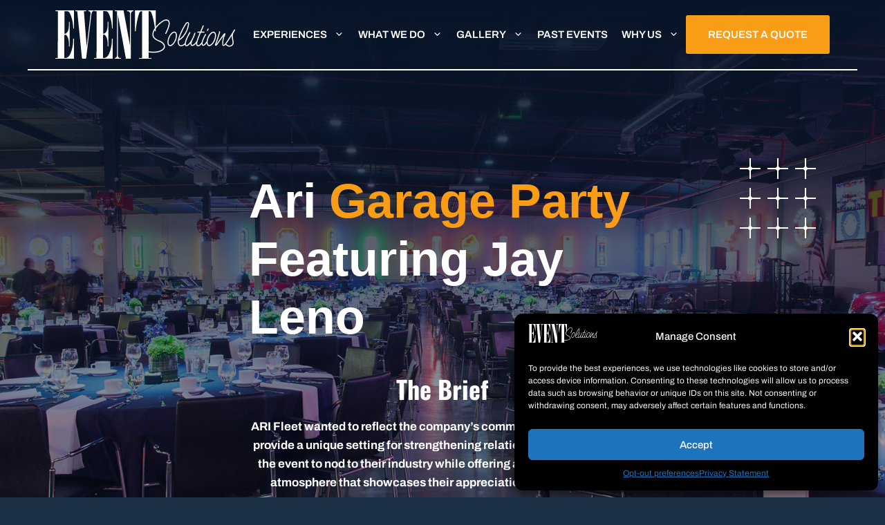

--- FILE ---
content_type: text/html; charset=UTF-8
request_url: https://eventsolutions.com/past-events/ari-garage-party/
body_size: 34399
content:
<!DOCTYPE html>
<html lang="en-US">
<head><script>(function(w,i,g){w[g]=w[g]||[];if(typeof w[g].push=='function')w[g].push(i)})
(window,'GTM-MCK36RMS','google_tags_first_party');</script><script>(function(w,d,s,l){w[l]=w[l]||[];(function(){w[l].push(arguments);})('set', 'developer_id.dYzg1YT', true);
		w[l].push({'gtm.start':new Date().getTime(),event:'gtm.js'});var f=d.getElementsByTagName(s)[0],
		j=d.createElement(s);j.async=true;j.src='/mpls/';
		f.parentNode.insertBefore(j,f);
		})(window,document,'script','dataLayer');</script><meta charset="UTF-8"><script>if(navigator.userAgent.match(/MSIE|Internet Explorer/i)||navigator.userAgent.match(/Trident\/7\..*?rv:11/i)){var href=document.location.href;if(!href.match(/[?&]nowprocket/)){if(href.indexOf("?")==-1){if(href.indexOf("#")==-1){document.location.href=href+"?nowprocket=1"}else{document.location.href=href.replace("#","?nowprocket=1#")}}else{if(href.indexOf("#")==-1){document.location.href=href+"&nowprocket=1"}else{document.location.href=href.replace("#","&nowprocket=1#")}}}}</script><script>(()=>{class RocketLazyLoadScripts{constructor(){this.v="2.0.4",this.userEvents=["keydown","keyup","mousedown","mouseup","mousemove","mouseover","mouseout","touchmove","touchstart","touchend","touchcancel","wheel","click","dblclick","input"],this.attributeEvents=["onblur","onclick","oncontextmenu","ondblclick","onfocus","onmousedown","onmouseenter","onmouseleave","onmousemove","onmouseout","onmouseover","onmouseup","onmousewheel","onscroll","onsubmit"]}async t(){this.i(),this.o(),/iP(ad|hone)/.test(navigator.userAgent)&&this.h(),this.u(),this.l(this),this.m(),this.k(this),this.p(this),this._(),await Promise.all([this.R(),this.L()]),this.lastBreath=Date.now(),this.S(this),this.P(),this.D(),this.O(),this.M(),await this.C(this.delayedScripts.normal),await this.C(this.delayedScripts.defer),await this.C(this.delayedScripts.async),await this.T(),await this.F(),await this.j(),await this.A(),window.dispatchEvent(new Event("rocket-allScriptsLoaded")),this.everythingLoaded=!0,this.lastTouchEnd&&await new Promise(t=>setTimeout(t,500-Date.now()+this.lastTouchEnd)),this.I(),this.H(),this.U(),this.W()}i(){this.CSPIssue=sessionStorage.getItem("rocketCSPIssue"),document.addEventListener("securitypolicyviolation",t=>{this.CSPIssue||"script-src-elem"!==t.violatedDirective||"data"!==t.blockedURI||(this.CSPIssue=!0,sessionStorage.setItem("rocketCSPIssue",!0))},{isRocket:!0})}o(){window.addEventListener("pageshow",t=>{this.persisted=t.persisted,this.realWindowLoadedFired=!0},{isRocket:!0}),window.addEventListener("pagehide",()=>{this.onFirstUserAction=null},{isRocket:!0})}h(){let t;function e(e){t=e}window.addEventListener("touchstart",e,{isRocket:!0}),window.addEventListener("touchend",function i(o){o.changedTouches[0]&&t.changedTouches[0]&&Math.abs(o.changedTouches[0].pageX-t.changedTouches[0].pageX)<10&&Math.abs(o.changedTouches[0].pageY-t.changedTouches[0].pageY)<10&&o.timeStamp-t.timeStamp<200&&(window.removeEventListener("touchstart",e,{isRocket:!0}),window.removeEventListener("touchend",i,{isRocket:!0}),"INPUT"===o.target.tagName&&"text"===o.target.type||(o.target.dispatchEvent(new TouchEvent("touchend",{target:o.target,bubbles:!0})),o.target.dispatchEvent(new MouseEvent("mouseover",{target:o.target,bubbles:!0})),o.target.dispatchEvent(new PointerEvent("click",{target:o.target,bubbles:!0,cancelable:!0,detail:1,clientX:o.changedTouches[0].clientX,clientY:o.changedTouches[0].clientY})),event.preventDefault()))},{isRocket:!0})}q(t){this.userActionTriggered||("mousemove"!==t.type||this.firstMousemoveIgnored?"keyup"===t.type||"mouseover"===t.type||"mouseout"===t.type||(this.userActionTriggered=!0,this.onFirstUserAction&&this.onFirstUserAction()):this.firstMousemoveIgnored=!0),"click"===t.type&&t.preventDefault(),t.stopPropagation(),t.stopImmediatePropagation(),"touchstart"===this.lastEvent&&"touchend"===t.type&&(this.lastTouchEnd=Date.now()),"click"===t.type&&(this.lastTouchEnd=0),this.lastEvent=t.type,t.composedPath&&t.composedPath()[0].getRootNode()instanceof ShadowRoot&&(t.rocketTarget=t.composedPath()[0]),this.savedUserEvents.push(t)}u(){this.savedUserEvents=[],this.userEventHandler=this.q.bind(this),this.userEvents.forEach(t=>window.addEventListener(t,this.userEventHandler,{passive:!1,isRocket:!0})),document.addEventListener("visibilitychange",this.userEventHandler,{isRocket:!0})}U(){this.userEvents.forEach(t=>window.removeEventListener(t,this.userEventHandler,{passive:!1,isRocket:!0})),document.removeEventListener("visibilitychange",this.userEventHandler,{isRocket:!0}),this.savedUserEvents.forEach(t=>{(t.rocketTarget||t.target).dispatchEvent(new window[t.constructor.name](t.type,t))})}m(){const t="return false",e=Array.from(this.attributeEvents,t=>"data-rocket-"+t),i="["+this.attributeEvents.join("],[")+"]",o="[data-rocket-"+this.attributeEvents.join("],[data-rocket-")+"]",s=(e,i,o)=>{o&&o!==t&&(e.setAttribute("data-rocket-"+i,o),e["rocket"+i]=new Function("event",o),e.setAttribute(i,t))};new MutationObserver(t=>{for(const n of t)"attributes"===n.type&&(n.attributeName.startsWith("data-rocket-")||this.everythingLoaded?n.attributeName.startsWith("data-rocket-")&&this.everythingLoaded&&this.N(n.target,n.attributeName.substring(12)):s(n.target,n.attributeName,n.target.getAttribute(n.attributeName))),"childList"===n.type&&n.addedNodes.forEach(t=>{if(t.nodeType===Node.ELEMENT_NODE)if(this.everythingLoaded)for(const i of[t,...t.querySelectorAll(o)])for(const t of i.getAttributeNames())e.includes(t)&&this.N(i,t.substring(12));else for(const e of[t,...t.querySelectorAll(i)])for(const t of e.getAttributeNames())this.attributeEvents.includes(t)&&s(e,t,e.getAttribute(t))})}).observe(document,{subtree:!0,childList:!0,attributeFilter:[...this.attributeEvents,...e]})}I(){this.attributeEvents.forEach(t=>{document.querySelectorAll("[data-rocket-"+t+"]").forEach(e=>{this.N(e,t)})})}N(t,e){const i=t.getAttribute("data-rocket-"+e);i&&(t.setAttribute(e,i),t.removeAttribute("data-rocket-"+e))}k(t){Object.defineProperty(HTMLElement.prototype,"onclick",{get(){return this.rocketonclick||null},set(e){this.rocketonclick=e,this.setAttribute(t.everythingLoaded?"onclick":"data-rocket-onclick","this.rocketonclick(event)")}})}S(t){function e(e,i){let o=e[i];e[i]=null,Object.defineProperty(e,i,{get:()=>o,set(s){t.everythingLoaded?o=s:e["rocket"+i]=o=s}})}e(document,"onreadystatechange"),e(window,"onload"),e(window,"onpageshow");try{Object.defineProperty(document,"readyState",{get:()=>t.rocketReadyState,set(e){t.rocketReadyState=e},configurable:!0}),document.readyState="loading"}catch(t){console.log("WPRocket DJE readyState conflict, bypassing")}}l(t){this.originalAddEventListener=EventTarget.prototype.addEventListener,this.originalRemoveEventListener=EventTarget.prototype.removeEventListener,this.savedEventListeners=[],EventTarget.prototype.addEventListener=function(e,i,o){o&&o.isRocket||!t.B(e,this)&&!t.userEvents.includes(e)||t.B(e,this)&&!t.userActionTriggered||e.startsWith("rocket-")||t.everythingLoaded?t.originalAddEventListener.call(this,e,i,o):(t.savedEventListeners.push({target:this,remove:!1,type:e,func:i,options:o}),"mouseenter"!==e&&"mouseleave"!==e||t.originalAddEventListener.call(this,e,t.savedUserEvents.push,o))},EventTarget.prototype.removeEventListener=function(e,i,o){o&&o.isRocket||!t.B(e,this)&&!t.userEvents.includes(e)||t.B(e,this)&&!t.userActionTriggered||e.startsWith("rocket-")||t.everythingLoaded?t.originalRemoveEventListener.call(this,e,i,o):t.savedEventListeners.push({target:this,remove:!0,type:e,func:i,options:o})}}J(t,e){this.savedEventListeners=this.savedEventListeners.filter(i=>{let o=i.type,s=i.target||window;return e!==o||t!==s||(this.B(o,s)&&(i.type="rocket-"+o),this.$(i),!1)})}H(){EventTarget.prototype.addEventListener=this.originalAddEventListener,EventTarget.prototype.removeEventListener=this.originalRemoveEventListener,this.savedEventListeners.forEach(t=>this.$(t))}$(t){t.remove?this.originalRemoveEventListener.call(t.target,t.type,t.func,t.options):this.originalAddEventListener.call(t.target,t.type,t.func,t.options)}p(t){let e;function i(e){return t.everythingLoaded?e:e.split(" ").map(t=>"load"===t||t.startsWith("load.")?"rocket-jquery-load":t).join(" ")}function o(o){function s(e){const s=o.fn[e];o.fn[e]=o.fn.init.prototype[e]=function(){return this[0]===window&&t.userActionTriggered&&("string"==typeof arguments[0]||arguments[0]instanceof String?arguments[0]=i(arguments[0]):"object"==typeof arguments[0]&&Object.keys(arguments[0]).forEach(t=>{const e=arguments[0][t];delete arguments[0][t],arguments[0][i(t)]=e})),s.apply(this,arguments),this}}if(o&&o.fn&&!t.allJQueries.includes(o)){const e={DOMContentLoaded:[],"rocket-DOMContentLoaded":[]};for(const t in e)document.addEventListener(t,()=>{e[t].forEach(t=>t())},{isRocket:!0});o.fn.ready=o.fn.init.prototype.ready=function(i){function s(){parseInt(o.fn.jquery)>2?setTimeout(()=>i.bind(document)(o)):i.bind(document)(o)}return"function"==typeof i&&(t.realDomReadyFired?!t.userActionTriggered||t.fauxDomReadyFired?s():e["rocket-DOMContentLoaded"].push(s):e.DOMContentLoaded.push(s)),o([])},s("on"),s("one"),s("off"),t.allJQueries.push(o)}e=o}t.allJQueries=[],o(window.jQuery),Object.defineProperty(window,"jQuery",{get:()=>e,set(t){o(t)}})}P(){const t=new Map;document.write=document.writeln=function(e){const i=document.currentScript,o=document.createRange(),s=i.parentElement;let n=t.get(i);void 0===n&&(n=i.nextSibling,t.set(i,n));const c=document.createDocumentFragment();o.setStart(c,0),c.appendChild(o.createContextualFragment(e)),s.insertBefore(c,n)}}async R(){return new Promise(t=>{this.userActionTriggered?t():this.onFirstUserAction=t})}async L(){return new Promise(t=>{document.addEventListener("DOMContentLoaded",()=>{this.realDomReadyFired=!0,t()},{isRocket:!0})})}async j(){return this.realWindowLoadedFired?Promise.resolve():new Promise(t=>{window.addEventListener("load",t,{isRocket:!0})})}M(){this.pendingScripts=[];this.scriptsMutationObserver=new MutationObserver(t=>{for(const e of t)e.addedNodes.forEach(t=>{"SCRIPT"!==t.tagName||t.noModule||t.isWPRocket||this.pendingScripts.push({script:t,promise:new Promise(e=>{const i=()=>{const i=this.pendingScripts.findIndex(e=>e.script===t);i>=0&&this.pendingScripts.splice(i,1),e()};t.addEventListener("load",i,{isRocket:!0}),t.addEventListener("error",i,{isRocket:!0}),setTimeout(i,1e3)})})})}),this.scriptsMutationObserver.observe(document,{childList:!0,subtree:!0})}async F(){await this.X(),this.pendingScripts.length?(await this.pendingScripts[0].promise,await this.F()):this.scriptsMutationObserver.disconnect()}D(){this.delayedScripts={normal:[],async:[],defer:[]},document.querySelectorAll("script[type$=rocketlazyloadscript]").forEach(t=>{t.hasAttribute("data-rocket-src")?t.hasAttribute("async")&&!1!==t.async?this.delayedScripts.async.push(t):t.hasAttribute("defer")&&!1!==t.defer||"module"===t.getAttribute("data-rocket-type")?this.delayedScripts.defer.push(t):this.delayedScripts.normal.push(t):this.delayedScripts.normal.push(t)})}async _(){await this.L();let t=[];document.querySelectorAll("script[type$=rocketlazyloadscript][data-rocket-src]").forEach(e=>{let i=e.getAttribute("data-rocket-src");if(i&&!i.startsWith("data:")){i.startsWith("//")&&(i=location.protocol+i);try{const o=new URL(i).origin;o!==location.origin&&t.push({src:o,crossOrigin:e.crossOrigin||"module"===e.getAttribute("data-rocket-type")})}catch(t){}}}),t=[...new Map(t.map(t=>[JSON.stringify(t),t])).values()],this.Y(t,"preconnect")}async G(t){if(await this.K(),!0!==t.noModule||!("noModule"in HTMLScriptElement.prototype))return new Promise(e=>{let i;function o(){(i||t).setAttribute("data-rocket-status","executed"),e()}try{if(navigator.userAgent.includes("Firefox/")||""===navigator.vendor||this.CSPIssue)i=document.createElement("script"),[...t.attributes].forEach(t=>{let e=t.nodeName;"type"!==e&&("data-rocket-type"===e&&(e="type"),"data-rocket-src"===e&&(e="src"),i.setAttribute(e,t.nodeValue))}),t.text&&(i.text=t.text),t.nonce&&(i.nonce=t.nonce),i.hasAttribute("src")?(i.addEventListener("load",o,{isRocket:!0}),i.addEventListener("error",()=>{i.setAttribute("data-rocket-status","failed-network"),e()},{isRocket:!0}),setTimeout(()=>{i.isConnected||e()},1)):(i.text=t.text,o()),i.isWPRocket=!0,t.parentNode.replaceChild(i,t);else{const i=t.getAttribute("data-rocket-type"),s=t.getAttribute("data-rocket-src");i?(t.type=i,t.removeAttribute("data-rocket-type")):t.removeAttribute("type"),t.addEventListener("load",o,{isRocket:!0}),t.addEventListener("error",i=>{this.CSPIssue&&i.target.src.startsWith("data:")?(console.log("WPRocket: CSP fallback activated"),t.removeAttribute("src"),this.G(t).then(e)):(t.setAttribute("data-rocket-status","failed-network"),e())},{isRocket:!0}),s?(t.fetchPriority="high",t.removeAttribute("data-rocket-src"),t.src=s):t.src="data:text/javascript;base64,"+window.btoa(unescape(encodeURIComponent(t.text)))}}catch(i){t.setAttribute("data-rocket-status","failed-transform"),e()}});t.setAttribute("data-rocket-status","skipped")}async C(t){const e=t.shift();return e?(e.isConnected&&await this.G(e),this.C(t)):Promise.resolve()}O(){this.Y([...this.delayedScripts.normal,...this.delayedScripts.defer,...this.delayedScripts.async],"preload")}Y(t,e){this.trash=this.trash||[];let i=!0;var o=document.createDocumentFragment();t.forEach(t=>{const s=t.getAttribute&&t.getAttribute("data-rocket-src")||t.src;if(s&&!s.startsWith("data:")){const n=document.createElement("link");n.href=s,n.rel=e,"preconnect"!==e&&(n.as="script",n.fetchPriority=i?"high":"low"),t.getAttribute&&"module"===t.getAttribute("data-rocket-type")&&(n.crossOrigin=!0),t.crossOrigin&&(n.crossOrigin=t.crossOrigin),t.integrity&&(n.integrity=t.integrity),t.nonce&&(n.nonce=t.nonce),o.appendChild(n),this.trash.push(n),i=!1}}),document.head.appendChild(o)}W(){this.trash.forEach(t=>t.remove())}async T(){try{document.readyState="interactive"}catch(t){}this.fauxDomReadyFired=!0;try{await this.K(),this.J(document,"readystatechange"),document.dispatchEvent(new Event("rocket-readystatechange")),await this.K(),document.rocketonreadystatechange&&document.rocketonreadystatechange(),await this.K(),this.J(document,"DOMContentLoaded"),document.dispatchEvent(new Event("rocket-DOMContentLoaded")),await this.K(),this.J(window,"DOMContentLoaded"),window.dispatchEvent(new Event("rocket-DOMContentLoaded"))}catch(t){console.error(t)}}async A(){try{document.readyState="complete"}catch(t){}try{await this.K(),this.J(document,"readystatechange"),document.dispatchEvent(new Event("rocket-readystatechange")),await this.K(),document.rocketonreadystatechange&&document.rocketonreadystatechange(),await this.K(),this.J(window,"load"),window.dispatchEvent(new Event("rocket-load")),await this.K(),window.rocketonload&&window.rocketonload(),await this.K(),this.allJQueries.forEach(t=>t(window).trigger("rocket-jquery-load")),await this.K(),this.J(window,"pageshow");const t=new Event("rocket-pageshow");t.persisted=this.persisted,window.dispatchEvent(t),await this.K(),window.rocketonpageshow&&window.rocketonpageshow({persisted:this.persisted})}catch(t){console.error(t)}}async K(){Date.now()-this.lastBreath>45&&(await this.X(),this.lastBreath=Date.now())}async X(){return document.hidden?new Promise(t=>setTimeout(t)):new Promise(t=>requestAnimationFrame(t))}B(t,e){return e===document&&"readystatechange"===t||(e===document&&"DOMContentLoaded"===t||(e===window&&"DOMContentLoaded"===t||(e===window&&"load"===t||e===window&&"pageshow"===t)))}static run(){(new RocketLazyLoadScripts).t()}}RocketLazyLoadScripts.run()})();</script>
	
	<title>See Ari Fleet's Garage Party Featuring Jay Leno: A Case Study Event Recap</title>
<link data-wpr-hosted-gf-parameters="family=Oswald%3A200%2C300%2Cregular%2C500%2C600%2C700%7CArchivo%3A100%2C200%2C300%2Cregular%2C500%2C600%2C700%2C800%2C900%2C100italic%2C200italic%2C300italic%2Citalic%2C500italic%2C600italic%2C700italic%2C800italic%2C900italic&display=swap" href="https://eventsolutions.com/wp-content/cache/fonts/1/google-fonts/css/8/5/8/e44234929547422e7881e6eeb55d5.css" rel="stylesheet">
<meta name='robots' content='max-image-preview:large' />
	<style>img:is([sizes="auto" i], [sizes^="auto," i]) { contain-intrinsic-size: 3000px 1500px }</style>
	<meta name="viewport" content="width=device-width, initial-scale=1"><link href='https://fonts.gstatic.com' crossorigin rel='preconnect' />
<link href='https://fonts.googleapis.com' crossorigin rel='preconnect' />
<link rel="alternate" type="application/rss+xml" title="Event Production Company &raquo; Feed" href="https://eventsolutions.com/feed/" />
<link rel="alternate" type="application/rss+xml" title="Event Production Company &raquo; Comments Feed" href="https://eventsolutions.com/comments/feed/" />

<!-- SEO SIMPLE PACK 3.6.2 -->
<meta name="description" content="With a nod to their industry, we transform corporate gatherings into personalized, branded experiences that deepen connections and boost morale. Photos and event recap.">
<link rel="canonical" href="https://eventsolutions.com/past-events/ari-garage-party/">
<meta property="og:locale" content="en_US">
<meta property="og:type" content="article">
<meta property="og:image" content="https://eventsolutions.com/wp-content/uploads/2025/08/Overview-Photo-of-Ari-Fleet-Employee-Appreciation-Garage-Themed-After-Party-in-Anaheim-CA.jpg">
<meta property="og:title" content="See Ari Fleet&#039;s Garage Party Featuring Jay Leno: A Case Study Event Recap">
<meta property="og:description" content="With a nod to their industry, we transform corporate gatherings into personalized, branded experiences that deepen connections and boost morale. Photos and event recap.">
<meta property="og:url" content="https://eventsolutions.com/past-events/ari-garage-party/">
<meta property="og:site_name" content="Event Production Company">
<meta name="twitter:card" content="summary">
<!-- / SEO SIMPLE PACK -->

<style id='wp-emoji-styles-inline-css'>

	img.wp-smiley, img.emoji {
		display: inline !important;
		border: none !important;
		box-shadow: none !important;
		height: 1em !important;
		width: 1em !important;
		margin: 0 0.07em !important;
		vertical-align: -0.1em !important;
		background: none !important;
		padding: 0 !important;
	}
</style>
<link rel='stylesheet' id='wp-block-library-css' href='https://eventsolutions.com/wp-includes/css/dist/block-library/style.min.css?ver=6.8.3' media='all' />
<style id='classic-theme-styles-inline-css'>
/*! This file is auto-generated */
.wp-block-button__link{color:#fff;background-color:#32373c;border-radius:9999px;box-shadow:none;text-decoration:none;padding:calc(.667em + 2px) calc(1.333em + 2px);font-size:1.125em}.wp-block-file__button{background:#32373c;color:#fff;text-decoration:none}
</style>
<style id='global-styles-inline-css'>
:root{--wp--preset--aspect-ratio--square: 1;--wp--preset--aspect-ratio--4-3: 4/3;--wp--preset--aspect-ratio--3-4: 3/4;--wp--preset--aspect-ratio--3-2: 3/2;--wp--preset--aspect-ratio--2-3: 2/3;--wp--preset--aspect-ratio--16-9: 16/9;--wp--preset--aspect-ratio--9-16: 9/16;--wp--preset--color--black: #000000;--wp--preset--color--cyan-bluish-gray: #abb8c3;--wp--preset--color--white: #ffffff;--wp--preset--color--pale-pink: #f78da7;--wp--preset--color--vivid-red: #cf2e2e;--wp--preset--color--luminous-vivid-orange: #ff6900;--wp--preset--color--luminous-vivid-amber: #fcb900;--wp--preset--color--light-green-cyan: #7bdcb5;--wp--preset--color--vivid-green-cyan: #00d084;--wp--preset--color--pale-cyan-blue: #8ed1fc;--wp--preset--color--vivid-cyan-blue: #0693e3;--wp--preset--color--vivid-purple: #9b51e0;--wp--preset--color--contrast: var(--contrast);--wp--preset--color--contrast-2: var(--contrast-2);--wp--preset--color--contrast-3: var(--contrast-3);--wp--preset--color--contrast-4: var(--contrast-4);--wp--preset--color--base: var(--base);--wp--preset--color--base-2: var(--base-2);--wp--preset--color--base-3: var(--base-3);--wp--preset--color--base-4: var(--base-4);--wp--preset--color--accent: var(--accent);--wp--preset--gradient--vivid-cyan-blue-to-vivid-purple: linear-gradient(135deg,rgba(6,147,227,1) 0%,rgb(155,81,224) 100%);--wp--preset--gradient--light-green-cyan-to-vivid-green-cyan: linear-gradient(135deg,rgb(122,220,180) 0%,rgb(0,208,130) 100%);--wp--preset--gradient--luminous-vivid-amber-to-luminous-vivid-orange: linear-gradient(135deg,rgba(252,185,0,1) 0%,rgba(255,105,0,1) 100%);--wp--preset--gradient--luminous-vivid-orange-to-vivid-red: linear-gradient(135deg,rgba(255,105,0,1) 0%,rgb(207,46,46) 100%);--wp--preset--gradient--very-light-gray-to-cyan-bluish-gray: linear-gradient(135deg,rgb(238,238,238) 0%,rgb(169,184,195) 100%);--wp--preset--gradient--cool-to-warm-spectrum: linear-gradient(135deg,rgb(74,234,220) 0%,rgb(151,120,209) 20%,rgb(207,42,186) 40%,rgb(238,44,130) 60%,rgb(251,105,98) 80%,rgb(254,248,76) 100%);--wp--preset--gradient--blush-light-purple: linear-gradient(135deg,rgb(255,206,236) 0%,rgb(152,150,240) 100%);--wp--preset--gradient--blush-bordeaux: linear-gradient(135deg,rgb(254,205,165) 0%,rgb(254,45,45) 50%,rgb(107,0,62) 100%);--wp--preset--gradient--luminous-dusk: linear-gradient(135deg,rgb(255,203,112) 0%,rgb(199,81,192) 50%,rgb(65,88,208) 100%);--wp--preset--gradient--pale-ocean: linear-gradient(135deg,rgb(255,245,203) 0%,rgb(182,227,212) 50%,rgb(51,167,181) 100%);--wp--preset--gradient--electric-grass: linear-gradient(135deg,rgb(202,248,128) 0%,rgb(113,206,126) 100%);--wp--preset--gradient--midnight: linear-gradient(135deg,rgb(2,3,129) 0%,rgb(40,116,252) 100%);--wp--preset--font-size--small: 13px;--wp--preset--font-size--medium: 20px;--wp--preset--font-size--large: 36px;--wp--preset--font-size--x-large: 42px;--wp--preset--spacing--20: 0.44rem;--wp--preset--spacing--30: 0.67rem;--wp--preset--spacing--40: 1rem;--wp--preset--spacing--50: 1.5rem;--wp--preset--spacing--60: 2.25rem;--wp--preset--spacing--70: 3.38rem;--wp--preset--spacing--80: 5.06rem;--wp--preset--shadow--natural: 6px 6px 9px rgba(0, 0, 0, 0.2);--wp--preset--shadow--deep: 12px 12px 50px rgba(0, 0, 0, 0.4);--wp--preset--shadow--sharp: 6px 6px 0px rgba(0, 0, 0, 0.2);--wp--preset--shadow--outlined: 6px 6px 0px -3px rgba(255, 255, 255, 1), 6px 6px rgba(0, 0, 0, 1);--wp--preset--shadow--crisp: 6px 6px 0px rgba(0, 0, 0, 1);}:where(.is-layout-flex){gap: 0.5em;}:where(.is-layout-grid){gap: 0.5em;}body .is-layout-flex{display: flex;}.is-layout-flex{flex-wrap: wrap;align-items: center;}.is-layout-flex > :is(*, div){margin: 0;}body .is-layout-grid{display: grid;}.is-layout-grid > :is(*, div){margin: 0;}:where(.wp-block-columns.is-layout-flex){gap: 2em;}:where(.wp-block-columns.is-layout-grid){gap: 2em;}:where(.wp-block-post-template.is-layout-flex){gap: 1.25em;}:where(.wp-block-post-template.is-layout-grid){gap: 1.25em;}.has-black-color{color: var(--wp--preset--color--black) !important;}.has-cyan-bluish-gray-color{color: var(--wp--preset--color--cyan-bluish-gray) !important;}.has-white-color{color: var(--wp--preset--color--white) !important;}.has-pale-pink-color{color: var(--wp--preset--color--pale-pink) !important;}.has-vivid-red-color{color: var(--wp--preset--color--vivid-red) !important;}.has-luminous-vivid-orange-color{color: var(--wp--preset--color--luminous-vivid-orange) !important;}.has-luminous-vivid-amber-color{color: var(--wp--preset--color--luminous-vivid-amber) !important;}.has-light-green-cyan-color{color: var(--wp--preset--color--light-green-cyan) !important;}.has-vivid-green-cyan-color{color: var(--wp--preset--color--vivid-green-cyan) !important;}.has-pale-cyan-blue-color{color: var(--wp--preset--color--pale-cyan-blue) !important;}.has-vivid-cyan-blue-color{color: var(--wp--preset--color--vivid-cyan-blue) !important;}.has-vivid-purple-color{color: var(--wp--preset--color--vivid-purple) !important;}.has-black-background-color{background-color: var(--wp--preset--color--black) !important;}.has-cyan-bluish-gray-background-color{background-color: var(--wp--preset--color--cyan-bluish-gray) !important;}.has-white-background-color{background-color: var(--wp--preset--color--white) !important;}.has-pale-pink-background-color{background-color: var(--wp--preset--color--pale-pink) !important;}.has-vivid-red-background-color{background-color: var(--wp--preset--color--vivid-red) !important;}.has-luminous-vivid-orange-background-color{background-color: var(--wp--preset--color--luminous-vivid-orange) !important;}.has-luminous-vivid-amber-background-color{background-color: var(--wp--preset--color--luminous-vivid-amber) !important;}.has-light-green-cyan-background-color{background-color: var(--wp--preset--color--light-green-cyan) !important;}.has-vivid-green-cyan-background-color{background-color: var(--wp--preset--color--vivid-green-cyan) !important;}.has-pale-cyan-blue-background-color{background-color: var(--wp--preset--color--pale-cyan-blue) !important;}.has-vivid-cyan-blue-background-color{background-color: var(--wp--preset--color--vivid-cyan-blue) !important;}.has-vivid-purple-background-color{background-color: var(--wp--preset--color--vivid-purple) !important;}.has-black-border-color{border-color: var(--wp--preset--color--black) !important;}.has-cyan-bluish-gray-border-color{border-color: var(--wp--preset--color--cyan-bluish-gray) !important;}.has-white-border-color{border-color: var(--wp--preset--color--white) !important;}.has-pale-pink-border-color{border-color: var(--wp--preset--color--pale-pink) !important;}.has-vivid-red-border-color{border-color: var(--wp--preset--color--vivid-red) !important;}.has-luminous-vivid-orange-border-color{border-color: var(--wp--preset--color--luminous-vivid-orange) !important;}.has-luminous-vivid-amber-border-color{border-color: var(--wp--preset--color--luminous-vivid-amber) !important;}.has-light-green-cyan-border-color{border-color: var(--wp--preset--color--light-green-cyan) !important;}.has-vivid-green-cyan-border-color{border-color: var(--wp--preset--color--vivid-green-cyan) !important;}.has-pale-cyan-blue-border-color{border-color: var(--wp--preset--color--pale-cyan-blue) !important;}.has-vivid-cyan-blue-border-color{border-color: var(--wp--preset--color--vivid-cyan-blue) !important;}.has-vivid-purple-border-color{border-color: var(--wp--preset--color--vivid-purple) !important;}.has-vivid-cyan-blue-to-vivid-purple-gradient-background{background: var(--wp--preset--gradient--vivid-cyan-blue-to-vivid-purple) !important;}.has-light-green-cyan-to-vivid-green-cyan-gradient-background{background: var(--wp--preset--gradient--light-green-cyan-to-vivid-green-cyan) !important;}.has-luminous-vivid-amber-to-luminous-vivid-orange-gradient-background{background: var(--wp--preset--gradient--luminous-vivid-amber-to-luminous-vivid-orange) !important;}.has-luminous-vivid-orange-to-vivid-red-gradient-background{background: var(--wp--preset--gradient--luminous-vivid-orange-to-vivid-red) !important;}.has-very-light-gray-to-cyan-bluish-gray-gradient-background{background: var(--wp--preset--gradient--very-light-gray-to-cyan-bluish-gray) !important;}.has-cool-to-warm-spectrum-gradient-background{background: var(--wp--preset--gradient--cool-to-warm-spectrum) !important;}.has-blush-light-purple-gradient-background{background: var(--wp--preset--gradient--blush-light-purple) !important;}.has-blush-bordeaux-gradient-background{background: var(--wp--preset--gradient--blush-bordeaux) !important;}.has-luminous-dusk-gradient-background{background: var(--wp--preset--gradient--luminous-dusk) !important;}.has-pale-ocean-gradient-background{background: var(--wp--preset--gradient--pale-ocean) !important;}.has-electric-grass-gradient-background{background: var(--wp--preset--gradient--electric-grass) !important;}.has-midnight-gradient-background{background: var(--wp--preset--gradient--midnight) !important;}.has-small-font-size{font-size: var(--wp--preset--font-size--small) !important;}.has-medium-font-size{font-size: var(--wp--preset--font-size--medium) !important;}.has-large-font-size{font-size: var(--wp--preset--font-size--large) !important;}.has-x-large-font-size{font-size: var(--wp--preset--font-size--x-large) !important;}
:where(.wp-block-post-template.is-layout-flex){gap: 1.25em;}:where(.wp-block-post-template.is-layout-grid){gap: 1.25em;}
:where(.wp-block-columns.is-layout-flex){gap: 2em;}:where(.wp-block-columns.is-layout-grid){gap: 2em;}
:root :where(.wp-block-pullquote){font-size: 1.5em;line-height: 1.6;}
</style>
<link rel='stylesheet' id='cmplz-general-css' href='https://eventsolutions.com/wp-content/plugins/complianz-gdpr/assets/css/cookieblocker.min.css?ver=1760660025' media='all' />
<link rel='stylesheet' id='generate-widget-areas-css' href='https://eventsolutions.com/wp-content/themes/generatepress/assets/css/components/widget-areas.min.css?ver=3.6.0' media='all' />
<link rel='stylesheet' id='generate-style-css' href='https://eventsolutions.com/wp-content/themes/generatepress/assets/css/main.min.css?ver=3.6.0' media='all' />
<style id='generate-style-inline-css'>
.generate-page-header, .page-header-image, .page-header-image-single {display:none}
body{background-color:#1c3145;color:var(--base-4);}a{color:var(--accent);}a:hover, a:focus, a:active{color:var(--base-2);}.wp-block-group__inner-container{max-width:1200px;margin-left:auto;margin-right:auto;}.site-header .header-image{width:260px;}.generate-back-to-top{font-size:20px;border-radius:3px;position:fixed;bottom:30px;right:30px;line-height:40px;width:40px;text-align:center;z-index:10;transition:opacity 300ms ease-in-out;opacity:0.1;transform:translateY(1000px);}.generate-back-to-top__show{opacity:1;transform:translateY(0);}:root{--contrast:#09162a;--contrast-2:#1c3145;--contrast-3:#344b64;--contrast-4:#ced3d3;--base:#2370dc;--base-2:#3A87FA;--base-3:#10142c;--base-4:#ffffff;--accent:#F99D16;}:root .has-contrast-color{color:var(--contrast);}:root .has-contrast-background-color{background-color:var(--contrast);}:root .has-contrast-2-color{color:var(--contrast-2);}:root .has-contrast-2-background-color{background-color:var(--contrast-2);}:root .has-contrast-3-color{color:var(--contrast-3);}:root .has-contrast-3-background-color{background-color:var(--contrast-3);}:root .has-contrast-4-color{color:var(--contrast-4);}:root .has-contrast-4-background-color{background-color:var(--contrast-4);}:root .has-base-color{color:var(--base);}:root .has-base-background-color{background-color:var(--base);}:root .has-base-2-color{color:var(--base-2);}:root .has-base-2-background-color{background-color:var(--base-2);}:root .has-base-3-color{color:var(--base-3);}:root .has-base-3-background-color{background-color:var(--base-3);}:root .has-base-4-color{color:var(--base-4);}:root .has-base-4-background-color{background-color:var(--base-4);}:root .has-accent-color{color:var(--accent);}:root .has-accent-background-color{background-color:var(--accent);}h1{font-family:Oswald, sans-serif;font-weight:700;font-size:40px;line-height:1.2em;}@media (max-width:768px){h1{font-size:34px;}}h2{font-family:Oswald, sans-serif;font-weight:700;font-size:36px;}@media (max-width:768px){h2{font-size:31px;}}h3{font-family:Oswald, sans-serif;font-weight:700;font-size:28px;}@media (max-width:768px){h3{font-size:26px;}}h4{font-family:Oswald, sans-serif;font-weight:700;font-size:24px;}@media (max-width:768px){h4{font-size:22px;}}h5{font-family:Oswald, sans-serif;font-weight:700;font-size:20px;}@media (max-width:768px){h5{font-size:19px;}}h6{font-family:Oswald, sans-serif;font-weight:700;font-size:18px;}@media (max-width:768px){h6{font-size:17px;}}body, button, input, select, textarea{font-family:Archivo, sans-serif;}body{line-height:1.6;}.main-navigation a, .main-navigation .menu-toggle, .main-navigation .menu-bar-items{font-family:inherit;font-weight:600;text-transform:uppercase;font-size:15px;}.main-title{font-family:inherit;font-size:30px;}.top-bar{color:var(--base-2);}.top-bar a{color:var(--base-2);}.top-bar a:hover{color:var(--accent);}.site-header{background-color:var(--contrast-2);}.main-title a,.main-title a:hover{color:var(--base-4);}.site-description{color:var(--base-3);}.mobile-menu-control-wrapper .menu-toggle,.mobile-menu-control-wrapper .menu-toggle:hover,.mobile-menu-control-wrapper .menu-toggle:focus,.has-inline-mobile-toggle #site-navigation.toggled{background-color:rgba(0, 0, 0, 0.02);}.main-navigation,.main-navigation ul ul{background-color:var(--contrast-2);}.main-navigation .main-nav ul li a, .main-navigation .menu-toggle, .main-navigation .menu-bar-items{color:var(--base-4);}.main-navigation .main-nav ul li:not([class*="current-menu-"]):hover > a, .main-navigation .main-nav ul li:not([class*="current-menu-"]):focus > a, .main-navigation .main-nav ul li.sfHover:not([class*="current-menu-"]) > a, .main-navigation .menu-bar-item:hover > a, .main-navigation .menu-bar-item.sfHover > a{color:var(--accent);}button.menu-toggle:hover,button.menu-toggle:focus{color:var(--base-4);}.main-navigation .main-nav ul li[class*="current-menu-"] > a{color:var(--accent);}.navigation-search input[type="search"],.navigation-search input[type="search"]:active, .navigation-search input[type="search"]:focus, .main-navigation .main-nav ul li.search-item.active > a, .main-navigation .menu-bar-items .search-item.active > a{color:var(--accent);}.main-navigation ul ul{background-color:#eaeaea;}.main-navigation .main-nav ul ul li a{color:#515151;}.main-navigation .main-nav ul ul li:not([class*="current-menu-"]):hover > a,.main-navigation .main-nav ul ul li:not([class*="current-menu-"]):focus > a, .main-navigation .main-nav ul ul li.sfHover:not([class*="current-menu-"]) > a{color:#7a8896;background-color:#eaeaea;}.main-navigation .main-nav ul ul li[class*="current-menu-"] > a{color:#7a8896;background-color:#eaeaea;}.separate-containers .inside-article, .separate-containers .comments-area, .separate-containers .page-header, .one-container .container, .separate-containers .paging-navigation, .inside-page-header{color:var(--base-4);background-color:var(--contrast-2);}.inside-article a,.paging-navigation a,.comments-area a,.page-header a{color:var(--accent);}.inside-article a:hover,.paging-navigation a:hover,.comments-area a:hover,.page-header a:hover{color:var(--contrast-4);}.entry-header h1,.page-header h1{color:var(--base-4);}.entry-title a{color:var(--base-4);}.entry-title a:hover{color:var(--accent);}.entry-meta{color:var(--base-4);}.entry-meta a{color:var(--base-4);}.entry-meta a:hover{color:var(--accent);}h1{color:var(--base-4);}h2{color:var(--base-4);}h3{color:var(--accent);}h4{color:var(--base-4);}h5{color:var(--base-4);}h6{color:var(--base-4);}.sidebar .widget{color:var(--base-4);background-color:var(--contrast-2);}.sidebar .widget a{color:var(--accent);}.sidebar .widget a:hover{color:var(--contrast-4);}.sidebar .widget .widget-title{color:var(--accent);}.footer-widgets{color:var(--base-4);background-color:var(--contrast-2);}.footer-widgets a{color:var(--accent);}.footer-widgets a:hover{color:var(--contrast-4);}.footer-widgets .widget-title{color:var(--contrast);}.site-info{color:var(--base-4);background-color:var(--contrast-2);}.site-info a{color:var(--base-4);}.site-info a:hover{color:var(--contrast-4);}.footer-bar .widget_nav_menu .current-menu-item a{color:var(--contrast-4);}input[type="text"],input[type="email"],input[type="url"],input[type="password"],input[type="search"],input[type="tel"],input[type="number"],textarea,select{color:var(--contrast-2);background-color:var(--base-4);border-color:var(--contrast-4);}input[type="text"]:focus,input[type="email"]:focus,input[type="url"]:focus,input[type="password"]:focus,input[type="search"]:focus,input[type="tel"]:focus,input[type="number"]:focus,textarea:focus,select:focus{color:#666666;background-color:var(--base-4);border-color:var(--contrast-4);}button,html input[type="button"],input[type="reset"],input[type="submit"],a.button,a.wp-block-button__link:not(.has-background){color:var(--base-3);background-color:var(--accent);}button:hover,html input[type="button"]:hover,input[type="reset"]:hover,input[type="submit"]:hover,a.button:hover,button:focus,html input[type="button"]:focus,input[type="reset"]:focus,input[type="submit"]:focus,a.button:focus,a.wp-block-button__link:not(.has-background):active,a.wp-block-button__link:not(.has-background):focus,a.wp-block-button__link:not(.has-background):hover{color:var(--contrast-3);background-color:var(--base-4);}a.generate-back-to-top{background-color:rgba( 0,0,0,0.4 );color:#ffffff;}a.generate-back-to-top:hover,a.generate-back-to-top:focus{background-color:rgba( 0,0,0,0.6 );color:#ffffff;}:root{--gp-search-modal-bg-color:var(--base-3);--gp-search-modal-text-color:var(--contrast);--gp-search-modal-overlay-bg-color:rgba(0,0,0,0.2);}@media (max-width: 1230px){.main-navigation .menu-bar-item:hover > a, .main-navigation .menu-bar-item.sfHover > a{background:none;color:var(--base-4);}}.inside-header{padding:15px 40px 15px 40px;}.nav-below-header .main-navigation .inside-navigation.grid-container, .nav-above-header .main-navigation .inside-navigation.grid-container{padding:0px 30px 0px 30px;}.separate-containers .inside-article, .separate-containers .comments-area, .separate-containers .page-header, .separate-containers .paging-navigation, .one-container .site-content, .inside-page-header{padding:60px 40px 60px 40px;}.site-main .wp-block-group__inner-container{padding:60px 40px 60px 40px;}.separate-containers .paging-navigation{padding-top:20px;padding-bottom:20px;}.entry-content .alignwide, body:not(.no-sidebar) .entry-content .alignfull{margin-left:-40px;width:calc(100% + 80px);max-width:calc(100% + 80px);}.sidebar .widget, .page-header, .widget-area .main-navigation, .site-main > *{margin-bottom:40px;}.separate-containers .site-main{margin:40px;}.both-right .inside-left-sidebar,.both-left .inside-left-sidebar{margin-right:20px;}.both-right .inside-right-sidebar,.both-left .inside-right-sidebar{margin-left:20px;}.one-container.archive .post:not(:last-child):not(.is-loop-template-item), .one-container.blog .post:not(:last-child):not(.is-loop-template-item){padding-bottom:60px;}.separate-containers .featured-image{margin-top:40px;}.separate-containers .inside-right-sidebar, .separate-containers .inside-left-sidebar{margin-top:40px;margin-bottom:40px;}.main-navigation .main-nav ul li a,.menu-toggle,.main-navigation .menu-bar-item > a{padding-left:10px;padding-right:10px;line-height:40px;}.main-navigation .main-nav ul ul li a{padding:10px;}.navigation-search input[type="search"]{height:40px;}.rtl .menu-item-has-children .dropdown-menu-toggle{padding-left:10px;}.menu-item-has-children .dropdown-menu-toggle{padding-right:10px;}.rtl .main-navigation .main-nav ul li.menu-item-has-children > a{padding-right:10px;}@media (max-width:768px){.separate-containers .inside-article, .separate-containers .comments-area, .separate-containers .page-header, .separate-containers .paging-navigation, .one-container .site-content, .inside-page-header{padding:40px 20px 40px 20px;}.site-main .wp-block-group__inner-container{padding:40px 20px 40px 20px;}.inside-top-bar{padding-right:30px;padding-left:30px;}.inside-header{padding-top:25px;padding-right:20px;padding-bottom:25px;padding-left:20px;}.widget-area .widget{padding-top:30px;padding-right:30px;padding-bottom:30px;padding-left:30px;}.footer-widgets-container{padding-top:30px;padding-right:30px;padding-bottom:30px;padding-left:30px;}.inside-site-info{padding-right:30px;padding-left:30px;}.entry-content .alignwide, body:not(.no-sidebar) .entry-content .alignfull{margin-left:-20px;width:calc(100% + 40px);max-width:calc(100% + 40px);}.one-container .site-main .paging-navigation{margin-bottom:40px;}}/* End cached CSS */.is-right-sidebar{width:30%;}.is-left-sidebar{width:30%;}.site-content .content-area{width:100%;}@media (max-width: 1230px){.main-navigation .menu-toggle,.sidebar-nav-mobile:not(#sticky-placeholder){display:block;}.main-navigation ul,.gen-sidebar-nav,.main-navigation:not(.slideout-navigation):not(.toggled) .main-nav > ul,.has-inline-mobile-toggle #site-navigation .inside-navigation > *:not(.navigation-search):not(.main-nav){display:none;}.nav-align-right .inside-navigation,.nav-align-center .inside-navigation{justify-content:space-between;}.has-inline-mobile-toggle .mobile-menu-control-wrapper{display:flex;flex-wrap:wrap;}.has-inline-mobile-toggle .inside-header{flex-direction:row;text-align:left;flex-wrap:wrap;}.has-inline-mobile-toggle .header-widget,.has-inline-mobile-toggle #site-navigation{flex-basis:100%;}.nav-float-left .has-inline-mobile-toggle #site-navigation{order:10;}}
.dynamic-author-image-rounded{border-radius:100%;}.dynamic-featured-image, .dynamic-author-image{vertical-align:middle;}.one-container.blog .dynamic-content-template:not(:last-child), .one-container.archive .dynamic-content-template:not(:last-child){padding-bottom:0px;}.dynamic-entry-excerpt > p:last-child{margin-bottom:0px;}
.main-navigation .main-nav ul li a,.menu-toggle,.main-navigation .menu-bar-item > a{transition: line-height 300ms ease}.main-navigation.toggled .main-nav > ul{background-color: var(--contrast-2)}.sticky-enabled .gen-sidebar-nav.is_stuck .main-navigation {margin-bottom: 0px;}.sticky-enabled .gen-sidebar-nav.is_stuck {z-index: 500;}.sticky-enabled .main-navigation.is_stuck {box-shadow: 0 2px 2px -2px rgba(0, 0, 0, .2);}.navigation-stick:not(.gen-sidebar-nav) {left: 0;right: 0;width: 100% !important;}@media (max-width: 1230px){#sticky-placeholder{height:0;overflow:hidden;}.has-inline-mobile-toggle #site-navigation.toggled{margin-top:0;}.has-inline-mobile-menu #site-navigation.toggled .main-nav > ul{top:1.5em;}}.nav-float-right .navigation-stick {width: 100% !important;left: 0;}.nav-float-right .navigation-stick .navigation-branding {margin-right: auto;}.main-navigation.has-sticky-branding:not(.grid-container) .inside-navigation:not(.grid-container) .navigation-branding{margin-left: 10px;}.main-navigation.navigation-stick.has-sticky-branding .inside-navigation.grid-container{padding-left:40px;padding-right:40px;}@media (max-width:768px){.main-navigation.navigation-stick.has-sticky-branding .inside-navigation.grid-container{padding-left:0;padding-right:0;}}
.page-hero .inside-page-hero.grid-container{max-width:calc(1200px - 0px - 0px);}.inside-page-hero > *:last-child{margin-bottom:0px;}.page-hero time.updated{display:none;}.header-wrap{position:absolute;left:0px;right:0px;z-index:10;}.header-wrap .site-header{background:transparent;}.header-wrap #site-navigation:not(.toggled), .header-wrap #mobile-header:not(.toggled):not(.navigation-stick), .has-inline-mobile-toggle .mobile-menu-control-wrapper{background:transparent;}.header-wrap #site-navigation:not(.toggled) .main-nav > ul > li:hover > a, .header-wrap #site-navigation:not(.toggled) .main-nav > ul > li:focus > a, .header-wrap #site-navigation:not(.toggled) .main-nav > ul > li.sfHover > a, .header-wrap #mobile-header:not(.toggled) .main-nav > ul > li:hover > a, .header-wrap #site-navigation:not(.toggled) .menu-bar-item:not(.close-search):hover > a, .header-wrap #mobile-header:not(.toggled) .menu-bar-item:not(.close-search):hover > a, .header-wrap #site-navigation:not(.toggled) .menu-bar-item:not(.close-search).sfHover > a, .header-wrap #mobile-header:not(.toggled) .menu-bar-item:not(.close-search).sfHover > a{background:transparent;}.header-wrap #site-navigation:not(.toggled) .main-nav > ul > li[class*="current-menu-"] > a, .header-wrap #mobile-header:not(.toggled) .main-nav > ul > li[class*="current-menu-"] > a, .header-wrap #site-navigation:not(.toggled) .main-nav > ul > li[class*="current-menu-"]:hover > a, .header-wrap #mobile-header:not(.toggled) .main-nav > ul > li[class*="current-menu-"]:hover > a{background:transparent;}
@media (max-width: 1024px),(min-width:1025px){.main-navigation.sticky-navigation-transition .main-nav > ul > li > a,.sticky-navigation-transition .menu-toggle,.main-navigation.sticky-navigation-transition .menu-bar-item > a, .sticky-navigation-transition .navigation-branding .main-title{line-height:75px;}.main-navigation.sticky-navigation-transition .site-logo img, .main-navigation.sticky-navigation-transition .navigation-search input[type="search"], .main-navigation.sticky-navigation-transition .navigation-branding img{height:75px;}}.main-navigation.slideout-navigation .main-nav > ul > li > a{line-height:48px;}
</style>
<link rel='stylesheet' id='generate-child-css' href='https://eventsolutions.com/wp-content/themes/generatepress_child/style.css?ver=1760927041' media='all' />

<link rel='stylesheet' id='generateblocks-global-css' href='https://eventsolutions.com/wp-content/uploads/generateblocks/style-global.css?ver=1743025818' media='all' />
<style id='generateblocks-inline-css'>
.gb-container.gb-tabs__item:not(.gb-tabs__item-open){display:none;}.gb-container-38d6b1c6{display:flex;align-items:flex-start;column-gap:0.5em;}div.gb-headline-ab2b280e{display:flex;align-items:center;column-gap:0.5em;margin-top:6px;}div.gb-headline-ab2b280e .gb-icon{line-height:0;color:var(--base-4);}div.gb-headline-ab2b280e .gb-icon svg{width:1em;height:1em;fill:currentColor;}:root{--gb-container-width:1200px;}.gb-container .wp-block-image img{vertical-align:middle;}.gb-grid-wrapper .wp-block-image{margin-bottom:0;}.gb-highlight{background:none;}.gb-shape{line-height:0;}.gb-container-link{position:absolute;top:0;right:0;bottom:0;left:0;z-index:99;}.gb-element-e0e10c8d{background-blend-mode:normal,;margin-bottom:-1px;margin-top:-1px;padding-bottom:0px;padding-top:0px;background:linear-gradient(0deg,rgba(9,21,41,0.4) 27%,var(--contrast) 100%),url(https://eventsolutions.com/wp-content/uploads/2025/08/Overview-Photo-of-Ari-Fleet-Employee-Appreciation-Garage-Themed-After-Party-in-Anaheim-CA.jpg) 49% 48% /cover no-repeat scroll}@media (max-width:1024px){.gb-element-e0e10c8d{padding-bottom:150px;padding-top:220px}}@media (max-width:767px){.gb-element-e0e10c8d{padding-bottom:100px;padding-top:160px}}.gb-element-59343c0f{display:flex;flex-direction:column;margin-left:auto;margin-right:auto;max-width:var(--gb-container-width);position:relative;padding:150px 40px 40px 40px}@media (max-width:1024px){.gb-element-59343c0f{padding-bottom:0px;padding-top:0px}}@media (max-width:767px){.gb-element-59343c0f{text-align:center;padding:20px}}.gb-element-d3ea922b{font-family:inherit;margin-left:auto;margin-right:auto;max-width:1050px;padding-bottom:100px;padding-top:100px;width:50%}@media (max-width:767px){.gb-element-d3ea922b{max-width:100%}}.gb-element-05ffb541{left:auto;position:absolute;right:180px;top:180px}@media (max-width:1024px){.gb-element-05ffb541{min-height:200px;min-width:200px}}@media (max-width:767px){.gb-element-05ffb541{margin-bottom:20px;margin-top:20px;min-height:200px;min-width:200px}}.gb-element-45c89fff{background-color:var(--contrast-2);margin-bottom:-1px;margin-top:-1px;padding:5% 7%}@media (max-width:767px){.gb-element-45c89fff{padding-bottom:50px;padding-top:50px}}.gb-element-baca24ce{column-gap:3em;display:grid;grid-template-columns:repeat(4,minmax(0,1fr));margin-left:auto;margin-right:auto;max-width:var(--gb-container-width);padding-left:20px;padding-right:20px;row-gap:1em}@media (max-width:767px){.gb-element-baca24ce{grid-template-columns:1fr}}.gb-element-a70a606b{align-items:center;column-gap:0em;display:grid;grid-template-columns:auto 1fr auto;justify-content:center;justify-items:center;justify-self:center;margin-left:auto;margin-right:auto;margin-top:50px;max-width:var(--gb-container-width);row-gap:0em}@media (max-width:767px){.gb-element-a70a606b{grid-template-columns:auto 1fr auto}}.gb-element-c124a1c3{align-items:center;align-self:center;justify-self:center}.gb-element-58ee09f8{align-items:center;align-self:center;justify-self:center;min-width:600px}@media (max-width:767px){.gb-element-58ee09f8{min-width:0px}}.gb-element-6c5ca54c{align-items:center;align-self:center;justify-content:center;justify-self:center}.gb-element-6c29e4a4{align-items:center;column-gap:0em;display:grid;grid-template-columns:auto 1fr auto;justify-content:center;justify-items:center;justify-self:center;margin-left:auto;margin-right:auto;margin-top:50px;max-width:var(--gb-container-width);row-gap:0em}@media (max-width:767px){.gb-element-6c29e4a4{grid-template-columns:auto 1fr auto}}.gb-element-145cf4d2{align-items:center;align-self:center;justify-self:center}.gb-element-de3428de{align-items:center;align-self:center;justify-self:center;min-width:600px}@media (max-width:767px){.gb-element-de3428de{min-width:0px}}.gb-element-aa054026{align-items:center;align-self:center;justify-content:center;justify-self:center}.gb-element-5cd13cdb{background-color:var(--contrast-2);margin-bottom:-1px;margin-top:-1px;padding-left:7%;padding-right:7%;padding-top:3%}@media (max-width:1024px){.gb-element-5cd13cdb{padding-bottom:2%;padding-top:4%}}.gb-element-e78d4408{column-gap:2em;display:grid;grid-template-columns:repeat(2,minmax(0,1fr));margin-left:auto;margin-right:auto;max-width:var(--gb-container-width);row-gap:1em}@media (max-width:1024px){.gb-element-e78d4408{grid-template-columns:1fr}}@media (max-width:767px){.gb-element-e78d4408{grid-template-columns:1fr;padding-top:50px}}.gb-element-57f260b4{justify-items:center}.gb-element-a6a82db5{column-gap:1em;display:grid;grid-template-columns:repeat(2,minmax(0,1fr));row-gap:1em}@media (max-width:767px){.gb-element-a6a82db5{grid-template-columns:1fr}}.gb-element-9e6b9351{left:-40px}.gb-element-2d0a0f69{justify-self:end;right:-50px}.gb-element-e609e1a2{padding-bottom:40px}@media (max-width:767px){.gb-element-e609e1a2{padding-top:20px}}.gb-element-18e5bff8{display:flex;flex-direction:column;row-gap:10px}.gb-element-1461e0aa{background-color:var(--contrast-2);margin-bottom:-1px;margin-top:-1px;padding-left:7%;padding-right:7%;padding-top:3%}@media (max-width:1024px){.gb-element-1461e0aa{padding-bottom:2%;padding-top:4%}}.gb-element-b38dcbe5{column-gap:2em;display:grid;grid-template-columns:repeat(2,minmax(0,1fr));margin-left:auto;margin-right:auto;max-width:var(--gb-container-width);row-gap:1em}@media (max-width:1024px){.gb-element-b38dcbe5{grid-template-columns:1fr}}@media (max-width:767px){.gb-element-b38dcbe5{grid-template-columns:1fr;padding-top:50px}}.gb-element-f9626fab{padding-bottom:40px}@media (max-width:767px){.gb-element-f9626fab{padding-top:20px}}.gb-element-c7db5e78{display:flex;flex-direction:column;row-gap:10px}.gb-element-5737e49f{justify-items:center}.gb-element-ab8e786e{column-gap:1em;display:grid;grid-template-columns:repeat(2,minmax(0,1fr));row-gap:1em}@media (max-width:767px){.gb-element-ab8e786e{grid-template-columns:1fr}}.gb-element-d6121b61{left:-40px}.gb-element-3ab95d0c{justify-self:end;right:-50px}.gb-element-1b44b035{align-items:center;column-gap:0em;display:grid;grid-template-columns:auto 1fr auto;justify-content:center;justify-items:center;margin-left:auto;margin-right:auto;margin-top:50px;max-width:var(--gb-container-width);row-gap:0em}@media (max-width:767px){.gb-element-1b44b035{grid-template-columns:auto 1fr auto}}.gb-element-d1bc7c31{align-items:center;align-self:center;justify-self:center}.gb-element-0970fe1c{align-items:center;align-self:center;justify-self:center;min-width:600px}@media (max-width:767px){.gb-element-0970fe1c{min-width:0px}}.gb-element-bb9ecc94{align-items:center;align-self:center;justify-content:center;justify-self:center}.gb-element-fe08b989{background-color:var(--contrast-2);margin-bottom:-1px;margin-top:-1px;padding-left:7%;padding-right:7%;padding-top:3%}@media (max-width:1024px){.gb-element-fe08b989{padding-bottom:2%;padding-top:4%}}.gb-element-95a1ff18{column-gap:2em;display:grid;grid-template-columns:repeat(2,minmax(0,1fr));margin-left:auto;margin-right:auto;max-width:var(--gb-container-width);row-gap:1em}@media (max-width:1024px){.gb-element-95a1ff18{grid-template-columns:1fr}}@media (max-width:767px){.gb-element-95a1ff18{grid-template-columns:1fr;padding-top:50px}}.gb-element-1574cdcd{padding-bottom:40px}@media (max-width:767px){.gb-element-1574cdcd{padding-top:20px}}.gb-element-1c9934e4{justify-items:center}.gb-element-5253add2{column-gap:1em;display:grid;grid-template-columns:repeat(2,minmax(0,1fr));justify-self:stretch;row-gap:1em}@media (max-width:767px){.gb-element-5253add2{grid-template-columns:1fr}}.gb-element-8c01f97d{justify-self:start;right:-50px}.gb-element-650905dc{justify-self:end;left:-40px}.gb-element-d66e0516{background-color:var(--contrast-2);margin-bottom:-1px;margin-top:-1px;padding-left:7%;padding-right:7%;padding-top:3%}@media (max-width:1024px){.gb-element-d66e0516{padding-bottom:2%;padding-top:4%}}.gb-element-4f913eda{column-gap:2em;display:grid;grid-template-columns:repeat(2,minmax(0,1fr));margin-left:auto;margin-right:auto;max-width:var(--gb-container-width);row-gap:1em}@media (max-width:1024px){.gb-element-4f913eda{grid-template-columns:1fr}}@media (max-width:767px){.gb-element-4f913eda{grid-template-columns:1fr;padding-top:50px}}.gb-element-edc00085{justify-items:center}.gb-element-8745a618{column-gap:1em;display:grid;grid-template-columns:repeat(2,minmax(0,1fr));row-gap:1em}@media (max-width:767px){.gb-element-8745a618{grid-template-columns:1fr}}.gb-element-ded7b0b4{left:-40px}.gb-element-3e3c5dc5{justify-self:end;right:-50px}.gb-element-2bd3a905{padding-bottom:40px}@media (max-width:767px){.gb-element-2bd3a905{padding-top:20px}}.gb-element-0f95ac75{background-color:var(--contrast-2);margin-bottom:-1px;margin-top:-1px;padding-left:7%;padding-right:7%;padding-top:3%}@media (max-width:1024px){.gb-element-0f95ac75{padding-bottom:2%;padding-top:4%}}.gb-element-926dc921{column-gap:2em;display:grid;grid-template-columns:repeat(2,minmax(0,1fr));margin-left:auto;margin-right:auto;max-width:var(--gb-container-width);row-gap:1em}@media (max-width:1024px){.gb-element-926dc921{grid-template-columns:1fr}}@media (max-width:767px){.gb-element-926dc921{grid-template-columns:1fr;padding-top:50px}}.gb-element-ce288d8a{padding-bottom:40px}@media (max-width:767px){.gb-element-ce288d8a{padding-top:20px}}.gb-element-17296346{justify-items:center}.gb-element-80a5191f{column-gap:1em;display:grid;grid-template-columns:repeat(2,minmax(0,1fr));justify-self:stretch;row-gap:1em}@media (max-width:767px){.gb-element-80a5191f{grid-template-columns:1fr}}.gb-element-0c8ab768{justify-self:start;right:-50px}.gb-element-a6f10b46{justify-self:end;left:-40px}.gb-element-d96fa450{column-gap:2em;display:grid;grid-template-columns:repeat(2,minmax(0,1fr));margin-left:auto;margin-right:auto;max-width:var(--gb-container-width);row-gap:1em}@media (max-width:1024px){.gb-element-d96fa450{grid-template-columns:1fr}}@media (max-width:767px){.gb-element-d96fa450{grid-template-columns:1fr;padding-top:50px}}.gb-element-e6fb3e31{justify-items:center}.gb-element-fa9ea37e{column-gap:1em;display:grid;grid-template-columns:repeat(2,minmax(0,1fr));justify-self:stretch;row-gap:1em}@media (max-width:767px){.gb-element-fa9ea37e{grid-template-columns:1fr}}.gb-element-c59550c2{justify-self:start;right:-50px}.gb-element-d965f067{justify-self:end;left:-40px}.gb-element-e77015e0{padding-bottom:40px}@media (max-width:767px){.gb-element-e77015e0{padding-top:20px}}.gb-element-aa6792e4{background-color:var(--contrast-2);margin-bottom:-1px;margin-top:-1px;padding-left:7%;padding-right:7%;padding-top:3%}@media (max-width:1024px){.gb-element-aa6792e4{padding-bottom:2%;padding-top:4%}}.gb-element-2a2ae203{column-gap:2em;display:grid;grid-template-columns:repeat(2,minmax(0,1fr));margin-left:auto;margin-right:auto;max-width:var(--gb-container-width);row-gap:1em}@media (max-width:1024px){.gb-element-2a2ae203{grid-template-columns:1fr}}@media (max-width:767px){.gb-element-2a2ae203{grid-template-columns:1fr;padding-top:50px}}.gb-element-914d9128{padding-bottom:40px}@media (max-width:767px){.gb-element-914d9128{padding-top:20px}}.gb-element-6b790f66{justify-items:center}.gb-element-c85f886b{column-gap:1em;display:grid;grid-template-columns:repeat(2,minmax(0,1fr));row-gap:1em}@media (max-width:767px){.gb-element-c85f886b{grid-template-columns:1fr}}.gb-element-74ce40fb{left:-40px}.gb-element-2a659acd{justify-self:end;right:-50px}.gb-element-8cde6d6d{background-color:var(--contrast-2);margin-bottom:-1px;margin-top:-1px;padding-left:7%;padding-right:7%;padding-top:3%}@media (max-width:1024px){.gb-element-8cde6d6d{padding-bottom:2%;padding-top:4%}}.gb-element-28b4ac40{column-gap:2em;display:grid;grid-template-columns:repeat(2,minmax(0,1fr));margin-left:auto;margin-right:auto;max-width:var(--gb-container-width);row-gap:1em}@media (max-width:1024px){.gb-element-28b4ac40{grid-template-columns:1fr}}@media (max-width:767px){.gb-element-28b4ac40{grid-template-columns:1fr;padding-top:50px}}.gb-element-7375694c{justify-items:center}.gb-element-908da8c7{column-gap:1em;display:grid;grid-template-columns:repeat(2,minmax(0,1fr));justify-self:stretch;row-gap:1em}@media (max-width:767px){.gb-element-908da8c7{grid-template-columns:1fr}}.gb-element-0122464c{justify-self:start;right:-50px}.gb-element-e9b69bf5{justify-self:end;left:-40px}.gb-element-f62aeebf{padding-bottom:40px}@media (max-width:767px){.gb-element-f62aeebf{padding-top:20px}}.gb-element-528f25bf{background-color:var(--contrast-2);margin-bottom:-1px;margin-top:-1px;padding-left:7%;padding-right:7%;padding-top:3%}@media (max-width:1024px){.gb-element-528f25bf{padding-bottom:2%;padding-top:4%}}.gb-element-ee2bbb7b{column-gap:2em;display:grid;grid-template-columns:repeat(2,minmax(0,1fr));margin-left:auto;margin-right:auto;max-width:var(--gb-container-width);row-gap:1em}@media (max-width:1024px){.gb-element-ee2bbb7b{grid-template-columns:1fr}}@media (max-width:767px){.gb-element-ee2bbb7b{grid-template-columns:1fr;padding-top:50px}}.gb-element-434f9208{padding-bottom:40px}@media (max-width:767px){.gb-element-434f9208{padding-top:20px}}.gb-element-9a88accd{justify-items:center}.gb-element-d18b4bd6{background-color:var(--contrast-2);margin-bottom:-1px;margin-top:-1px;padding-left:7%;padding-right:7%;padding-top:3%}@media (max-width:1024px){.gb-element-d18b4bd6{padding-bottom:2%;padding-top:4%}}.gb-element-8ac0b090{column-gap:2em;display:grid;grid-template-columns:repeat(2,minmax(0,1fr));margin-left:auto;margin-right:auto;max-width:var(--gb-container-width);row-gap:1em}@media (max-width:1024px){.gb-element-8ac0b090{grid-template-columns:1fr}}@media (max-width:767px){.gb-element-8ac0b090{grid-template-columns:1fr;padding-top:50px}}.gb-element-4f1d79d7{justify-items:center}.gb-element-3da3837b{column-gap:1em;display:grid;grid-template-columns:repeat(2,minmax(0,1fr));justify-self:stretch;row-gap:1em}@media (max-width:767px){.gb-element-3da3837b{grid-template-columns:1fr}}.gb-element-97b111ff{justify-self:start;right:-50px}.gb-element-52dc78d0{justify-self:end;left:-40px}.gb-element-7652f979{padding-bottom:40px}@media (max-width:767px){.gb-element-7652f979{padding-top:20px}}.gb-element-8785c3ea{background-color:var(--contrast-2);margin-bottom:-1px;margin-top:-1px;padding-left:7%;padding-right:7%;padding-top:3%}@media (max-width:1024px){.gb-element-8785c3ea{padding-bottom:2%;padding-top:4%}}.gb-element-e0479a6c{column-gap:2em;display:grid;grid-template-columns:repeat(2,minmax(0,1fr));margin-left:auto;margin-right:auto;max-width:var(--gb-container-width);row-gap:1em}@media (max-width:1024px){.gb-element-e0479a6c{grid-template-columns:1fr}}@media (max-width:767px){.gb-element-e0479a6c{grid-template-columns:1fr;padding-top:50px}}.gb-element-3c050b73{padding-bottom:40px}@media (max-width:767px){.gb-element-3c050b73{padding-top:20px}}.gb-element-955a6bab{justify-items:center}.gb-element-1bb5af09{background-color:#172839;padding-bottom:0px;padding-top:50px}.gb-element-0b065737{column-gap:1em;display:grid;grid-template-columns:repeat(2,minmax(0,1fr));margin-left:auto;margin-right:auto;max-width:var(--gb-container-width);row-gap:1em}@media (max-width:767px){.gb-element-0b065737{grid-template-columns:1fr}}.gb-element-36c717eb{border-top:0px solid var(--accent);border-right:1px solid var(--contrast-3);border-bottom:0px solid var(--accent);border-left:0px solid var(--accent)}.gb-element-15e7569e{padding-right:15px}.gb-element-9054c297{border-bottom-color:var(--accent);border-left-color:var(--accent);border-right-color:var(--accent);border-top-color:var(--accent)}.gb-element-98819986{border-top:1px solid #ffffff}.gb-element-488386b7{background-color:var(--contrast-2);overflow-x:hidden;overflow-y:hidden;position:relative;padding:100px 40px 40px 40px}@media (max-width:767px){.gb-element-488386b7{display:none;padding-left:20px;padding-right:20px;padding-top:60px}}.gb-element-8e8482e5{column-gap:40px;margin-bottom:60px;margin-left:auto;margin-right:auto;max-width:var(--gb-container-width);row-gap:30px}@media (max-width:767px){.gb-element-8e8482e5{flex-direction:column}}.gb-element-d20908d8{column-gap:60px;display:grid;grid-template-columns:repeat(4,minmax(0,1fr));row-gap:60px}@media (max-width:1024px){.gb-element-d20908d8{grid-template-columns:repeat(2,minmax(0,1fr))}}@media (max-width:767px){.gb-element-d20908d8{column-gap:40px;grid-template-columns:1fr}}.gb-element-bd257bf9{display:flex;flex-direction:column;row-gap:20px}.gb-element-e2f7b898{display:block;flex-direction:column}@media (max-width:767px){.gb-element-e2f7b898{flex-basis:250px;flex-grow:1}}.gb-element-59e7803f{display:flex;flex-direction:column}@media (max-width:767px){.gb-element-59e7803f{flex-basis:250px;flex-grow:1}}.gb-element-ba393220{display:flex;flex-direction:column;row-gap:10px}.gb-element-64ff04cf{display:flex;flex-direction:column}@media (max-width:767px){.gb-element-64ff04cf{flex-basis:250px;flex-grow:1}}.gb-element-cfdbf0e0{display:flex;flex-direction:column}.gb-element-8796d274{display:flex;flex-direction:column;row-gap:20px}.gb-element-7e6b2c93{position:relative}@media (max-width:767px){.gb-element-7e6b2c93{bottom:-10px;right:20px}}.gb-element-a899b3f3{position:relative}.gb-element-07e9c5f4{align-items:center;background-color:var(--contrast);display:flex;flex-direction:column}.gb-element-5a737a44{align-items:center;column-gap:0.5em;display:flex;flex-wrap:wrap;font-size:14px;justify-content:center;padding:20px 40px}@media (max-width:767px){.gb-element-5a737a44{padding-left:20px;padding-right:20px}}.gb-element-f25cb5df{align-items:flex-start;display:flex;margin-bottom:20px}.gb-element-e6c1d5d4{align-items:center;display:flex;flex-wrap:wrap;row-gap:10px}.gb-element-19959b8f{align-items:center;display:flex;flex-wrap:wrap;row-gap:10px}.gb-text-3aa6a6cd{color:var(--base-4);font-family:Helvetica;font-size:70px;margin-bottom:40px}@media (max-width:1024px){.gb-text-3aa6a6cd{font-size:80px}}@media (max-width:767px){.gb-text-3aa6a6cd{font-size:35px;line-height:1.1em}}.gb-text-3fa85ba9{border-bottom-color:#919191;color:var(--accent);font-family:Helvetica;font-size:62px;margin-bottom:0.5rem;text-align:left}@media (max-width:1024px){.gb-text-3fa85ba9{font-size:80px}}@media (max-width:767px){.gb-text-3fa85ba9{font-size:60px;margin-bottom:1rem}}.gb-text-453b753b{color:var(--base-4);font-family:Helvetica;font-size:25px;letter-spacing:0.5px}@media (max-width:1024px){.gb-text-453b753b{font-size:26px}}@media (max-width:767px){.gb-text-453b753b{font-size:24px}}.gb-text-b0643e67{border-bottom-color:#919191;color:var(--accent);font-family:Helvetica;font-size:62px;margin-bottom:0.5rem;text-align:left}@media (max-width:1024px){.gb-text-b0643e67{font-size:80px}}@media (max-width:767px){.gb-text-b0643e67{font-size:60px;margin-bottom:1rem}}.gb-text-0c04af76{color:var(--base-4);font-family:Helvetica;font-size:25px;letter-spacing:0.5px}@media (max-width:1024px){.gb-text-0c04af76{font-size:26px}}@media (max-width:767px){.gb-text-0c04af76{font-size:24px}}.gb-text-321fa3a5{border-bottom-color:#919191;color:var(--accent);font-family:Helvetica;font-size:62px;margin-bottom:0.5rem;text-align:left}@media (max-width:1024px){.gb-text-321fa3a5{font-size:80px}}@media (max-width:767px){.gb-text-321fa3a5{font-size:60px;margin-bottom:1rem}}.gb-text-32f6da64{color:var(--base-4);font-family:Helvetica;font-size:25px;letter-spacing:0.5px}@media (max-width:1024px){.gb-text-32f6da64{font-size:26px}}@media (max-width:767px){.gb-text-32f6da64{font-size:24px}}.gb-text-c6f6a1a6{border-bottom-color:#919191;color:var(--accent);font-family:Helvetica;font-size:62px;margin-bottom:0.5rem;text-align:left}@media (max-width:1024px){.gb-text-c6f6a1a6{font-size:80px}}@media (max-width:767px){.gb-text-c6f6a1a6{font-size:60px;margin-bottom:1rem}}.gb-text-b7c43158{color:var(--base-4);font-family:Helvetica;font-size:25px;letter-spacing:0.5px}@media (max-width:1024px){.gb-text-b7c43158{font-size:26px}}@media (max-width:767px){.gb-text-b7c43158{font-size:24px}}.gb-text-e05a4a23{color:var(--base-4);font-family:Helvetica;font-size:70px;margin-bottom:0rem;text-align:center}@media (max-width:1024px){.gb-text-e05a4a23{font-size:80px}}@media (max-width:767px){.gb-text-e05a4a23{font-size:44px}}.gb-text-bbe8c462{color:var(--accent);font-family:Helvetica;font-size:70px;margin-top:20px;text-align:center}@media (max-width:1024px){.gb-text-bbe8c462{font-size:80px}}@media (max-width:767px){.gb-text-bbe8c462{font-size:44px}}.gb-text-5a7ff93f{color:var(--base-4);font-family:Helvetica;font-size:20px;font-weight:500;letter-spacing:0.5px;line-height:24px;margin-left:auto;margin-right:auto;max-width:950px;text-align:center;width:85%}@media (max-width:1024px){.gb-text-5a7ff93f{font-size:20px;line-height:32px}}@media (max-width:767px){.gb-text-5a7ff93f{font-size:18px}}.gb-text-c82a6cf6{color:var(--base-4);font-family:Helvetica;font-size:70px;margin-bottom:0rem;text-align:center}@media (max-width:1024px){.gb-text-c82a6cf6{font-size:80px}}@media (max-width:767px){.gb-text-c82a6cf6{font-size:44px}}.gb-text-a063c98a{color:var(--accent);font-family:Helvetica;font-size:70px;margin-top:20px;text-align:center}@media (max-width:1024px){.gb-text-a063c98a{font-size:80px}}@media (max-width:767px){.gb-text-a063c98a{font-size:44px}}.gb-text-5c25375c{color:var(--accent);font-family:inherit;font-size:45px;line-height:52px;margin-bottom:10px;text-align:left}@media (max-width:1024px){.gb-text-5c25375c{font-size:38px;line-height:60px}}@media (max-width:767px){.gb-text-5c25375c{font-size:42px;line-height:1.1em}}.gb-text-90443c99{align-items:center;color:var(--base-4);column-gap:0.5em;display:flex;font-family:Helvetica;font-size:17px;font-weight:200;margin-bottom:0px}.gb-text-90443c99 .gb-shape svg{width:1em;height:1em}.gb-text-90443c99 a{color:var(--base-4)}.gb-text-90443c99 a:hover{color:var(--contrast-4)}.gb-text-ea5a9141{align-items:center;color:var(--base-4);column-gap:0.5em;display:flex;font-family:Helvetica;font-size:17px;font-weight:200;margin-bottom:0px}.gb-text-ea5a9141 .gb-shape svg{width:1em;height:1em}.gb-text-ea5a9141 a{color:var(--base-4)}.gb-text-ea5a9141 a:hover{color:var(--contrast-4)}.gb-text-38625740{align-items:center;color:var(--base-4);column-gap:0.5em;display:flex;font-family:Helvetica;font-size:17px;font-weight:200;margin-bottom:0px}.gb-text-38625740 .gb-shape svg{width:1em;height:1em}.gb-text-38625740 a{color:var(--base-4)}.gb-text-38625740 a:hover{color:var(--contrast-4)}.gb-text-42ff81ff{align-items:center;color:var(--base-4);column-gap:0.5em;display:flex;font-family:Helvetica;font-size:17px;font-weight:200;margin-bottom:0px}.gb-text-42ff81ff .gb-shape svg{width:1em;height:1em}.gb-text-42ff81ff a{color:var(--base-4)}.gb-text-42ff81ff a:hover{color:var(--contrast-4)}.gb-text-21fb7432{align-items:center;color:var(--base-4);column-gap:0.5em;display:flex;font-family:Helvetica;font-size:17px;font-weight:200;margin-bottom:0px}.gb-text-21fb7432 .gb-shape svg{width:1em;height:1em}.gb-text-21fb7432 a{color:var(--base-4)}.gb-text-21fb7432 a:hover{color:var(--contrast-4)}.gb-text-13336c03{align-items:center;color:var(--base-4);column-gap:0.5em;display:flex;font-family:Helvetica;font-size:17px;font-weight:200;margin-bottom:0px}.gb-text-13336c03 .gb-shape svg{width:1em;height:1em}.gb-text-13336c03 a{color:var(--base-4)}.gb-text-13336c03 a:hover{color:var(--contrast-4)}.gb-text-b1f30040{align-items:center;color:var(--base-4);column-gap:0.5em;display:flex;font-family:Helvetica;font-size:17px;font-weight:200;margin-bottom:0px}.gb-text-b1f30040 .gb-shape svg{width:1em;height:1em}.gb-text-b1f30040 a{color:var(--base-4)}.gb-text-b1f30040 a:hover{color:var(--contrast-4)}.gb-text-ae1781fd{align-items:center;color:var(--base-4);column-gap:0.5em;display:flex;font-family:Helvetica;font-size:17px;font-weight:200;margin-bottom:0px}.gb-text-ae1781fd .gb-shape svg{width:1em;height:1em}.gb-text-ae1781fd a{color:var(--base-4)}.gb-text-ae1781fd a:hover{color:var(--contrast-4)}.gb-text-ccb89f93{align-items:center;border-bottom-style:solid;border-bottom-width:2px;border-left-style:solid;border-left-width:2px;border-right-style:solid;border-right-width:2px;border-top-style:solid;border-top-width:2px;color:#ffffff;display:inline-block;font-family:Helvetica;font-weight:600;margin-bottom:35px;margin-top:35px;text-decoration:none;border-radius:50px;padding:25px 50px}.gb-text-ccb89f93:is(:hover,:focus){background-color:var(--accent);color:var(--contrast)}.gb-text-55cbcd9a{color:var(--accent);font-family:inherit;font-size:45px;line-height:52px;margin-bottom:10px;text-align:left}@media (max-width:1024px){.gb-text-55cbcd9a{font-size:38px;line-height:60px}}@media (max-width:767px){.gb-text-55cbcd9a{font-size:42px;line-height:1.1em}}.gb-text-ba674a2f{align-items:center;color:var(--base-4);column-gap:0.5em;display:flex;font-family:Helvetica;font-size:17px;font-weight:200;margin-bottom:0px}.gb-text-ba674a2f .gb-shape svg{width:1em;height:1em}.gb-text-ba674a2f a{color:var(--base-4)}.gb-text-ba674a2f a:hover{color:var(--contrast-4)}.gb-text-026aa3f7{align-items:center;color:var(--base-4);column-gap:0.5em;display:flex;font-family:Helvetica;font-size:17px;font-weight:200;margin-bottom:0px}.gb-text-026aa3f7 .gb-shape svg{width:1em;height:1em}.gb-text-026aa3f7 a{color:var(--base-4)}.gb-text-026aa3f7 a:hover{color:var(--contrast-4)}.gb-text-6390dd4d{align-items:center;color:var(--base-4);column-gap:0.5em;display:flex;font-family:Helvetica;font-size:17px;font-weight:200;margin-bottom:0px}.gb-text-6390dd4d .gb-shape svg{width:1em;height:1em}.gb-text-6390dd4d a{color:var(--base-4)}.gb-text-6390dd4d a:hover{color:var(--contrast-4)}.gb-text-aa8246ff{align-items:center;color:var(--base-4);column-gap:0.5em;display:flex;font-family:Helvetica;font-size:17px;font-weight:200;margin-bottom:0px}.gb-text-aa8246ff .gb-shape svg{width:1em;height:1em}.gb-text-aa8246ff a{color:var(--base-4)}.gb-text-aa8246ff a:hover{color:var(--contrast-4)}.gb-text-4b81dcd9{align-items:center;color:var(--base-4);column-gap:0.5em;display:flex;font-family:Helvetica;font-size:17px;font-weight:200;margin-bottom:0px}.gb-text-4b81dcd9 .gb-shape svg{width:1em;height:1em}.gb-text-4b81dcd9 a{color:var(--base-4)}.gb-text-4b81dcd9 a:hover{color:var(--contrast-4)}.gb-text-fc5b9220{align-items:center;color:var(--base-4);column-gap:0.5em;display:flex;font-family:Helvetica;font-size:17px;font-weight:200;margin-bottom:0px}.gb-text-fc5b9220 .gb-shape svg{width:1em;height:1em}.gb-text-fc5b9220 a{color:var(--base-4)}.gb-text-fc5b9220 a:hover{color:var(--contrast-4)}.gb-text-c83991b7{align-items:center;color:var(--base-4);column-gap:0.5em;display:flex;font-family:Helvetica;font-size:17px;font-weight:200;margin-bottom:0px}.gb-text-c83991b7 .gb-shape svg{width:1em;height:1em}.gb-text-c83991b7 a{color:var(--base-4)}.gb-text-c83991b7 a:hover{color:var(--contrast-4)}.gb-text-c7709188{align-items:center;color:var(--base-4);column-gap:0.5em;display:flex;font-family:Helvetica;font-size:17px;font-weight:200;margin-bottom:0px}.gb-text-c7709188 .gb-shape svg{width:1em;height:1em}.gb-text-c7709188 a{color:var(--base-4)}.gb-text-c7709188 a:hover{color:var(--contrast-4)}.gb-text-c6559727{align-items:center;color:var(--base-4);column-gap:0.5em;display:flex;font-family:Helvetica;font-size:17px;font-weight:200;margin-bottom:0px}.gb-text-c6559727 .gb-shape svg{width:1em;height:1em}.gb-text-c6559727 a{color:var(--base-4)}.gb-text-c6559727 a:hover{color:var(--contrast-4)}.gb-text-6745c155{align-items:center;border-bottom-style:solid;border-bottom-width:2px;border-left-style:solid;border-left-width:2px;border-right-style:solid;border-right-width:2px;border-top-style:solid;border-top-width:2px;color:#ffffff;display:inline-block;font-family:Helvetica;font-weight:600;margin-bottom:35px;margin-top:35px;text-decoration:none;border-radius:50px;padding:25px 50px}.gb-text-6745c155:is(:hover,:focus){background-color:var(--accent);color:var(--contrast)}.gb-text-3df56062{color:var(--base-4);font-family:Helvetica;font-size:70px;margin-bottom:0rem;text-align:center}@media (max-width:1024px){.gb-text-3df56062{font-size:80px}}@media (max-width:767px){.gb-text-3df56062{font-size:44px}}.gb-text-ec8ee997{color:var(--accent);font-family:Helvetica;font-size:70px;margin-top:20px;text-align:center}@media (max-width:1024px){.gb-text-ec8ee997{font-size:80px}}@media (max-width:767px){.gb-text-ec8ee997{font-size:44px}}.gb-text-0b51ed92{color:var(--accent);font-family:inherit;font-size:45px;line-height:52px;margin-bottom:10px;text-align:right}@media (max-width:1024px){.gb-text-0b51ed92{font-size:38px;line-height:60px}}@media (max-width:767px){.gb-text-0b51ed92{font-size:42px;line-height:1.1em}}.gb-text-9b9225cc{color:var(--accent);font-family:inherit;font-size:45px;line-height:52px;margin-bottom:10px;text-align:left}@media (max-width:1024px){.gb-text-9b9225cc{font-size:38px;line-height:60px}}@media (max-width:767px){.gb-text-9b9225cc{font-size:42px;line-height:1.1em}}.gb-text-313baa39{color:var(--accent);font-family:inherit;font-size:45px;line-height:52px;margin-bottom:10px;text-align:right}@media (max-width:1024px){.gb-text-313baa39{font-size:38px;line-height:60px}}@media (max-width:767px){.gb-text-313baa39{font-size:42px;line-height:1.1em}}.gb-text-000c3a46{color:var(--accent);font-family:inherit;font-size:45px;line-height:80px;margin-bottom:10px;text-align:left}@media (max-width:1024px){.gb-text-000c3a46{font-size:38px;line-height:60px}}@media (max-width:767px){.gb-text-000c3a46{font-size:42px;line-height:1.1em}}.gb-text-8a28a685{color:var(--accent);font-family:inherit;font-size:45px;line-height:52px;margin-bottom:10px;text-align:right}@media (max-width:1024px){.gb-text-8a28a685{font-size:38px;line-height:60px}}@media (max-width:767px){.gb-text-8a28a685{font-size:42px;line-height:1.1em}}.gb-text-4ff92f6c{color:var(--accent);font-family:inherit;font-size:45px;line-height:80px;margin-bottom:10px;text-align:left}@media (max-width:1024px){.gb-text-4ff92f6c{font-size:38px;line-height:60px}}@media (max-width:767px){.gb-text-4ff92f6c{font-size:42px;line-height:1.1em}}.gb-text-938311e0{color:var(--accent);font-family:inherit;font-size:45px;line-height:52px;margin-bottom:10px;text-align:right}@media (max-width:1024px){.gb-text-938311e0{font-size:38px;line-height:60px}}@media (max-width:767px){.gb-text-938311e0{font-size:42px;line-height:1.1em}}.gb-text-577ff893{color:var(--accent);font-family:inherit;font-size:45px;line-height:80px;margin-bottom:10px;text-align:left}@media (max-width:1024px){.gb-text-577ff893{font-size:38px;line-height:60px}}@media (max-width:767px){.gb-text-577ff893{font-size:42px;line-height:1.1em}}.gb-text-21668aa3{color:var(--accent);font-family:inherit;font-size:45px;line-height:52px;margin-bottom:10px;text-align:right}@media (max-width:1024px){.gb-text-21668aa3{font-size:38px;line-height:60px}}@media (max-width:767px){.gb-text-21668aa3{font-size:42px;line-height:1.1em}}.gb-text-8c5e9d0f{display:grid;font-size:50px;text-align:center}.gb-text-3a9fa6b1{align-items:center;border-bottom-style:solid;border-bottom-width:2px;border-left-style:solid;border-left-width:2px;border-right-style:solid;border-right-width:2px;border-top-style:solid;border-top-width:2px;color:#ffffff;display:inline-flex;font-family:Helvetica;font-weight:600;margin-bottom:35px;margin-top:35px;text-decoration:none;border-radius:50px;padding:25px 50px}.gb-text-3a9fa6b1:is(:hover,:focus){background-color:var(--accent);color:var(--contrast)}.gb-text-27f7ebd3{align-items:center;border-bottom-style:solid;border-bottom-width:2px;border-left-style:solid;border-left-width:2px;border-right-style:solid;border-right-width:2px;border-top-style:solid;border-top-width:2px;color:#ffffff;display:inline-flex;font-family:Helvetica;font-weight:600;margin-bottom:35px;margin-top:35px;text-decoration:none;border-radius:50px;padding:25px 50px}.gb-text-27f7ebd3:is(:hover,:focus){background-color:var(--accent);color:var(--contrast)}.gb-text-0015207a{align-items:center;border-bottom-style:solid;border-bottom-width:2px;border-left-style:solid;border-left-width:2px;border-right-style:solid;border-right-width:2px;border-top-style:solid;border-top-width:2px;color:#ffffff;display:inline-flex;font-family:Helvetica;font-weight:600;margin-bottom:35px;margin-top:35px;text-decoration:none;border-radius:50px;padding:25px 50px}.gb-text-0015207a:is(:hover,:focus){background-color:var(--accent);color:var(--contrast)}.gb-text-8b98dc8d{align-items:center;align-self:center;background-color:var(--accent);color:#ffffff;display:inline-flex;margin-top:30px;text-decoration:none;border-radius:3px;padding:1rem 2rem}.gb-text-8b98dc8d:is(:hover,:focus){background-color:#df8600;color:#ffffff}@media (max-width:767px){.gb-text-8b98dc8d{display:none !important}}.gb-text-5f6d95aa{color:var(--base-4);display:inline-flex;font-family:Helvetica;font-size:20px;font-weight:500;margin-bottom:34px;margin-right:auto;padding-bottom:10px;text-transform:uppercase;border-bottom:1px dashed var(--accent)}.gb-text-5f6d95aa .gb-shape svg{width:2em;height:2em}@media (max-width:767px){.gb-text-5f6d95aa{font-size:19px}}.gb-text-a934f353{color:var(--base-4);display:inline-flex;font-family:Helvetica;font-size:20px;font-weight:500;margin-bottom:34px;margin-left:0px;margin-right:auto;padding-bottom:10px;text-transform:uppercase;border-bottom:1px dashed var(--accent)}.gb-text-a934f353 .gb-shape svg{width:2em;height:2em}@media (max-width:767px){.gb-text-a934f353{font-size:19px}}.gb-text-506a91e1{align-items:center;color:var(--base-4);column-gap:0.5em;display:flex;font-family:Helvetica;font-size:16px;font-weight:200;margin-bottom:0px}.gb-text-506a91e1 .gb-shape svg{width:1em;height:1em}.gb-text-506a91e1 a{color:var(--base-4)}.gb-text-506a91e1 a:hover{color:var(--contrast-4)}.gb-text-0a423be6{align-items:center;color:var(--base-4);column-gap:0.5em;display:flex;font-family:Helvetica;font-size:16px;font-weight:200;margin-bottom:0px}.gb-text-0a423be6 .gb-shape svg{width:1em;height:1em}.gb-text-0a423be6 a{color:var(--base-4)}.gb-text-0a423be6 a:hover{color:var(--contrast-4)}.gb-text-907a3f62{align-items:center;color:var(--base-4);column-gap:0.5em;display:flex;font-family:Helvetica;font-size:16px;font-weight:200;margin-bottom:0px}.gb-text-907a3f62 .gb-shape svg{width:1em;height:1em}.gb-text-907a3f62 a{color:var(--base-4)}.gb-text-907a3f62 a:hover{color:var(--contrast-4)}.gb-text-7172cc45{align-items:center;color:var(--base-4);column-gap:0.5em;display:flex;font-family:Helvetica;font-size:16px;font-weight:200;margin-bottom:0px}.gb-text-7172cc45 .gb-shape svg{width:1em;height:1em}.gb-text-7172cc45 a{color:var(--base-4)}.gb-text-7172cc45 a:hover{color:var(--contrast-4)}.gb-text-8d7af4da{align-items:center;color:var(--base-4);column-gap:0.5em;display:flex;font-family:Helvetica;font-size:16px;font-weight:200;margin-bottom:0px}.gb-text-8d7af4da .gb-shape svg{width:1em;height:1em}.gb-text-8d7af4da a{color:var(--base-4)}.gb-text-8d7af4da a:hover{color:var(--contrast-4)}.gb-text-8de24312{align-items:center;color:var(--base-4);column-gap:0.5em;display:flex;font-family:Helvetica;font-size:16px;font-weight:200;margin-bottom:0px}.gb-text-8de24312 .gb-shape svg{width:1em;height:1em}.gb-text-8de24312 a{color:var(--base-4)}.gb-text-8de24312 a:hover{color:var(--contrast-4)}.gb-text-14a6e77b{align-items:center;color:var(--base-4);column-gap:0.5em;display:flex;font-family:Helvetica;font-size:16px;font-weight:200;margin-bottom:0px}.gb-text-14a6e77b .gb-shape svg{width:1em;height:1em}.gb-text-14a6e77b a{color:var(--base-4)}.gb-text-14a6e77b a:hover{color:var(--contrast-4)}.gb-text-9d0c12ff{color:var(--base-4);display:inline-flex;font-family:Helvetica;font-size:20px;font-weight:500;margin-bottom:34px;margin-right:auto;padding-bottom:10px;text-transform:uppercase;border-bottom:1px dashed var(--accent)}.gb-text-9d0c12ff .gb-shape svg{width:2em;height:2em}@media (max-width:767px){.gb-text-9d0c12ff{font-size:19px}}.gb-text-d42b0ae0{color:var(--base-4);display:inline-flex;font-family:Helvetica;font-size:20px;font-weight:500;margin-bottom:34px;margin-right:auto;padding-bottom:10px;text-transform:uppercase;border-bottom:1px dashed var(--accent)}.gb-text-d42b0ae0 .gb-shape svg{width:2em;height:2em}@media (max-width:767px){.gb-text-d42b0ae0{font-size:19px}}.gb-text-45356310{align-items:flex-start;color:var(--base-4);display:flex;font-family:Helvetica;font-size:16px;font-weight:200;margin-bottom:0px}.gb-text-45356310 .gb-shape svg{width:1em;height:1em}.gb-text-8d66daa2{color:var(--accent);font-family:Helvetica;position:absolute;right:-120px;top:20px}@media (max-width:1024px){.gb-text-8d66daa2{right:0px}}@media (max-width:767px){.gb-text-8d66daa2{top:5px}}.gb-text-cf7a9c06{color:var(--base-4);margin-bottom:0px}.gb-text-bcabb517{align-items:center;color:var(--accent);column-gap:0.5em;display:flex;margin-bottom:0px}.gb-text-bcabb517 .gb-shape svg{fill:currentColor;width:1em;height:1em}.gb-text-bcabb517 a{color:var(--accent)}.gb-text-bcabb517 a:hover{color:var(--contrast-4)}.gb-text-2b2c9a83{align-items:center;background-color:#f99d16;color:#ffffff;display:inline-flex;font-size:15px;text-decoration:none;padding:16px 26px}.gb-text-2b2c9a83:is(:hover,:focus){background-color:var(--base-2);color:#ffffff}.gb-text-6e2e5dba{align-items:center;color:var(--base-4);column-gap:0.5em;display:inline-flex;margin-left:-16px;margin-top:-16px;text-decoration:none}.gb-text-6e2e5dba .gb-shape svg{width:1.8em;height:1.8em;fill:currentColor}.gb-text-f91978a2{align-items:center;color:var(--base-4);column-gap:0.5em;display:inline-flex;text-decoration:none;padding:10px}.gb-text-f91978a2:is(:hover,:focus){color:var(--accent)}.gb-text-f91978a2 .gb-shape svg{width:1em;height:1em;fill:currentColor}.gb-text-6136ba76{align-items:center;color:var(--base-4);column-gap:0.5em;display:inline-flex;text-decoration:none;padding:10px}.gb-text-6136ba76:is(:hover,:focus){color:var(--accent)}.gb-text-6136ba76 .gb-shape svg{width:1em;height:1em;fill:currentColor}.gb-text-165b5c8d{align-items:center;color:var(--base-4);column-gap:0.5em;display:inline-flex;text-decoration:none;padding:10px}.gb-text-165b5c8d:is(:hover,:focus){color:var(--accent)}.gb-text-165b5c8d .gb-shape svg{width:1em;height:1em;fill:currentColor}.gb-text-bcad9e60{align-items:center;color:var(--base-4);column-gap:0.5em;display:inline-flex;text-decoration:none;padding:10px}.gb-text-bcad9e60:is(:hover,:focus){color:var(--accent)}.gb-text-bcad9e60 .gb-shape svg{width:1em;height:1em;fill:currentColor}.gb-text-da28a471{align-items:center;color:var(--base-4);column-gap:0.5em;display:inline-flex;font-size:15px;margin-left:10px;text-align:left;text-decoration:none}.gb-text-da28a471:is(:hover,:focus){color:var(--accent)}.gb-text-da28a471 .gb-shape svg{width:1em;height:1em;fill:currentColor;color:var(--accent)}.gb-media-252c04fc{height:auto;max-width:100%;object-fit:cover;width:auto}.gb-media-5d034f4f{height:auto;max-width:100%;object-fit:cover;width:auto}.gb-media-c05ff9c3{height:auto;max-width:100%;object-fit:cover;width:auto}.gb-media-4c57a8b4{height:auto;max-width:100%;object-fit:cover;width:auto}.gb-media-51f6ec52{height:auto;max-width:100%;object-fit:cover;width:auto}.gb-media-8d58bb75{height:auto;max-width:100%;object-fit:cover;width:auto}.gb-media-cd713acb{height:auto;max-width:100%;object-fit:cover;width:auto}.gb-media-e0c08370{height:auto;max-width:100%;object-fit:cover;width:auto}.gb-media-dbfc8b87{height:auto;max-width:100%;object-fit:cover;width:auto}.gb-media-60b0baa0{height:auto;margin-top:-50px;max-width:100%;object-fit:cover;width:auto}.gb-media-1f5b2abf{height:auto;max-width:100%;object-fit:cover;width:auto}.gb-media-d714992c{height:auto;margin-top:-50px;max-width:100%;object-fit:cover;width:auto}.gb-media-4e6db61d{height:auto;max-width:100%;object-fit:cover;width:auto}.gb-media-efd47d7f{height:auto;max-width:100%;object-fit:cover;width:auto}.gb-media-4991fd52{height:auto;margin-top:-50px;max-width:100%;object-fit:cover;width:auto}.gb-media-c3a41afd{height:auto;max-width:100%;object-fit:cover;width:auto}.gb-media-8cd7aa8f{height:auto;max-width:100%;object-fit:cover;width:auto}.gb-media-5bc89631{height:auto;margin-top:-50px;max-width:100%;object-fit:cover;width:auto}.gb-media-7fd79b4d{float:right;margin-top:-500px;object-fit:cover;position:relative;right:0px;top:200px;width:125px;z-index:1}@media (max-width:1024px){.gb-media-7fd79b4d{height:85px;left:-50px;position:absolute;top:250px;width:85px}}@media (max-width:767px){.gb-media-7fd79b4d{height:75px;left:-20px;margin-top:-220px;position:absolute;top:300px;width:75px}}.gb-media-c7f92e6d{float:left;margin-top:-500px;object-fit:cover;position:relative;top:200px;width:125px;z-index:1}@media (max-width:1024px){.gb-media-c7f92e6d{height:85px;left:-50px;position:absolute;top:250px;width:85px}}@media (max-width:767px){.gb-media-c7f92e6d{height:75px;left:-20px;margin-top:-220px;position:absolute;top:300px;width:75px}}.gb-media-63c047f6{height:auto;margin-top:-50px;max-width:100%;object-fit:cover;width:auto}.gb-media-775a7728{height:auto;max-width:100%;object-fit:cover;width:auto}.gb-media-72bb72ff{height:auto;margin-top:-50px;max-width:100%;object-fit:cover;width:auto}.gb-media-ccb15239{height:auto;max-width:100%;object-fit:cover;width:auto}.gb-media-2349cb93{float:left;margin-top:-500px;object-fit:cover;position:relative;top:200px;width:125px;z-index:1}@media (max-width:1024px){.gb-media-2349cb93{height:85px;left:-50px;position:absolute;top:250px;width:85px}}@media (max-width:767px){.gb-media-2349cb93{height:75px;left:-20px;margin-top:-220px;position:absolute;top:300px;width:75px}}.gb-media-fbbd73c8{height:auto;max-width:100%;object-fit:cover;width:auto}.gb-media-92f355c8{height:auto;margin-top:-50px;max-width:100%;object-fit:cover;width:auto}.gb-media-ae98c394{height:auto;margin-top:-50px;max-width:100%;object-fit:cover;width:auto}.gb-media-ba6ab848{height:auto;max-width:100%;object-fit:cover;width:auto}.gb-media-54483add{float:left;margin-top:-500px;object-fit:cover;position:relative;top:200px;width:125px;z-index:1}@media (max-width:1024px){.gb-media-54483add{height:85px;left:-50px;position:absolute;top:250px;width:85px}}@media (max-width:767px){.gb-media-54483add{height:75px;left:-20px;margin-top:-220px;position:absolute;top:300px;width:75px}}.gb-media-df4a12f0{height:auto;margin-top:-50px;max-width:100%;object-fit:cover;width:auto}.gb-media-07a79e03{height:auto;max-width:100%;object-fit:cover;width:auto}.gb-media-32e62b7d{float:left;margin-top:-500px;object-fit:cover;position:relative;top:200px;width:125px;z-index:1}@media (max-width:1024px){.gb-media-32e62b7d{height:85px;left:-50px;position:absolute;top:250px;width:85px}}@media (max-width:767px){.gb-media-32e62b7d{height:75px;left:-20px;margin-top:-220px;position:absolute;top:300px;width:75px}}.gb-media-12609608{height:70%;margin-left:280px;margin-top:40px;max-width:100%;object-fit:contain;width:70%}@media (max-width:1024px){.gb-media-12609608{display:none !important}}.gb-media-58a3ecac{height:auto;max-width:100%;object-fit:cover;width:auto}.gb-media-4cac1d35{height:auto;max-width:100%;object-fit:cover;width:auto}.gb-media-93514092{height:auto;max-width:100%;object-fit:cover;padding-right:15px;width:auto}.gb-media-5543f44e{height:auto;max-width:100%;object-fit:cover;padding-right:15px;width:300px}.gb-media-e725cf89{height:180px;max-width:100%;object-fit:cover;padding-right:15px;width:300px}.gb-media-3515f078{height:180px;max-width:100%;object-fit:cover;padding-right:15px;width:300px}.gb-media-e993bac3{height:auto;max-width:260px;object-fit:cover;width:auto}@media (max-width:767px){.gb-media-e993bac3{max-width:200px}}.gb-media-ba1a0c9f{height:auto;max-width:100%;object-fit:cover;width:auto}.gb-media-5fe95dc6{height:auto;max-width:100%;object-fit:cover;position:absolute;right:-75px;top:-55px;width:auto}@media (max-width:1024px){.gb-media-5fe95dc6{right:-18px}}@media (max-width:767px){.gb-media-5fe95dc6{right:0px}}
</style>
<link rel='stylesheet' id='generate-blog-images-css' href='https://eventsolutions.com/wp-content/plugins/gp-premium/blog/functions/css/featured-images.min.css?ver=2.5.5' media='all' />
<link rel='stylesheet' id='generate-offside-css' href='https://eventsolutions.com/wp-content/plugins/gp-premium/menu-plus/functions/css/offside.min.css?ver=2.5.5' media='all' />
<style id='generate-offside-inline-css'>
:root{--gp-slideout-width:265px;}.slideout-navigation, .slideout-navigation a{color:var(--base-4);}.slideout-navigation button.slideout-exit{color:var(--base-4);padding-left:10px;padding-right:10px;}.slide-opened nav.toggled .menu-toggle:before{display:none;}@media (max-width: 1230px){.menu-bar-item.slideout-toggle{display:none;}}
.slideout-navigation.main-navigation .main-nav ul li a{font-family:inherit;font-weight:600;font-size:15px;}
</style>
<link rel='stylesheet' id='generate-navigation-branding-css' href='https://eventsolutions.com/wp-content/plugins/gp-premium/menu-plus/functions/css/navigation-branding-flex.min.css?ver=2.5.5' media='all' />
<style id='generate-navigation-branding-inline-css'>
.main-navigation.has-branding .inside-navigation.grid-container, .main-navigation.has-branding.grid-container .inside-navigation:not(.grid-container){padding:0px 40px 0px 40px;}.main-navigation.has-branding:not(.grid-container) .inside-navigation:not(.grid-container) .navigation-branding{margin-left:10px;}.main-navigation .sticky-navigation-logo, .main-navigation.navigation-stick .site-logo:not(.mobile-header-logo){display:none;}.main-navigation.navigation-stick .sticky-navigation-logo{display:block;}.navigation-branding img, .site-logo.mobile-header-logo img{height:40px;width:auto;}.navigation-branding .main-title{line-height:40px;}@media (max-width: 1230px){.main-navigation.has-branding.nav-align-center .menu-bar-items, .main-navigation.has-sticky-branding.navigation-stick.nav-align-center .menu-bar-items{margin-left:auto;}.navigation-branding{margin-right:auto;margin-left:10px;}.navigation-branding .main-title, .mobile-header-navigation .site-logo{margin-left:10px;}.main-navigation.has-branding .inside-navigation.grid-container{padding:0px;}}
</style>
<script src="https://eventsolutions.com/wp-includes/js/jquery/jquery.min.js?ver=3.7.1" id="jquery-core-js"></script>
<link rel="https://api.w.org/" href="https://eventsolutions.com/wp-json/" /><link rel="alternate" title="JSON" type="application/json" href="https://eventsolutions.com/wp-json/wp/v2/pastevent/6013" /><link rel="EditURI" type="application/rsd+xml" title="RSD" href="https://eventsolutions.com/xmlrpc.php?rsd" />
<meta name="generator" content="WordPress 6.8.3" />
<link rel='shortlink' href='https://eventsolutions.com/?p=6013' />
<link rel="alternate" title="oEmbed (JSON)" type="application/json+oembed" href="https://eventsolutions.com/wp-json/oembed/1.0/embed?url=https%3A%2F%2Feventsolutions.com%2Fpast-events%2Fari-garage-party%2F" />
<link rel="alternate" title="oEmbed (XML)" type="text/xml+oembed" href="https://eventsolutions.com/wp-json/oembed/1.0/embed?url=https%3A%2F%2Feventsolutions.com%2Fpast-events%2Fari-garage-party%2F&#038;format=xml" />
		<script data-service="clarity" data-category="statistics" type="text/plain">
				(function(c,l,a,r,i,t,y){
					c[a]=c[a]||function(){(c[a].q=c[a].q||[]).push(arguments)};t=l.createElement(r);t.async=1;
					t.src="https://www.clarity.ms/tag/"+i+"?ref=wordpress";y=l.getElementsByTagName(r)[0];y.parentNode.insertBefore(t,y);
				})(window, document, "clarity", "script", "muxy0b2cdc");
		</script>
					<style>.cmplz-hidden {
					display: none !important;
				}</style><?php
if ( is_page() ) {
    $url_path = trim( parse_url( add_query_arg( array() ), PHP_URL_PATH ), '/' );
    
    if ( preg_match( '#^locations(/|$)#', $url_path ) ) : ?>
        <style>
        @media only screen and (max-width: 767px) {
          #sidebar-default-pages-custom {
            display: none;
          }
        }
        </style>
    <?php endif;
}
?><link rel="icon" href="https://eventsolutions.com/wp-content/uploads/2025/06/EventSolutions-WithoutSlogan.svg" sizes="32x32" />
<link rel="icon" href="https://eventsolutions.com/wp-content/uploads/2025/06/EventSolutions-WithoutSlogan.svg" sizes="192x192" />
<link rel="apple-touch-icon" href="https://eventsolutions.com/wp-content/uploads/2025/06/EventSolutions-WithoutSlogan.svg" />
<meta name="msapplication-TileImage" content="https://eventsolutions.com/wp-content/uploads/2025/06/EventSolutions-WithoutSlogan.svg" />
<noscript><style id="rocket-lazyload-nojs-css">.rll-youtube-player, [data-lazy-src]{display:none !important;}</style></noscript><meta name="generator" content="WP Rocket 3.20.0.2" data-wpr-features="wpr_delay_js wpr_lazyload_images wpr_preload_links wpr_host_fonts_locally wpr_desktop" /></head>

<body data-cmplz=1 class="wp-singular pastevent-template-default single single-pastevent postid-6013 single-format-standard wp-custom-logo wp-embed-responsive wp-theme-generatepress wp-child-theme-generatepress_child post-image-above-header post-image-aligned-center slideout-enabled slideout-mobile sticky-menu-fade sticky-enabled both-sticky-menu no-sidebar nav-float-right one-container header-aligned-left dropdown-hover full-width-content" itemtype="https://schema.org/Blog" itemscope>
	<div data-rocket-location-hash="e3c0fe250df7fb435cd11c7a5f290ee4" class="header-wrap"><a class="screen-reader-text skip-link" href="#content" title="Skip to content">Skip to content</a>		<header class="site-header grid-container has-inline-mobile-toggle" id="masthead" aria-label="Site"  itemtype="https://schema.org/WPHeader" itemscope>
			<div data-rocket-location-hash="793ea3667059ab154c225955c28fa68a" class="inside-header">
				<div class="site-logo">
					<a href="https://eventsolutions.com/" rel="home">
						<img  class="header-image is-logo-image" alt="Event Production Company" src="https://eventsolutions.com/wp-content/uploads/2025/07/EventSolutions-WithoutSlogan-White.svg" width="0" height="0" />
					</a>
				</div>	<nav class="main-navigation mobile-menu-control-wrapper" id="mobile-menu-control-wrapper" aria-label="Mobile Toggle">
				<button data-nav="site-navigation" class="menu-toggle" aria-controls="generate-slideout-menu" aria-expanded="false">
			<span class="gp-icon icon-menu-bars"><svg viewBox="0 0 512 512" aria-hidden="true" xmlns="http://www.w3.org/2000/svg" width="1em" height="1em"><path d="M0 96c0-13.255 10.745-24 24-24h464c13.255 0 24 10.745 24 24s-10.745 24-24 24H24c-13.255 0-24-10.745-24-24zm0 160c0-13.255 10.745-24 24-24h464c13.255 0 24 10.745 24 24s-10.745 24-24 24H24c-13.255 0-24-10.745-24-24zm0 160c0-13.255 10.745-24 24-24h464c13.255 0 24 10.745 24 24s-10.745 24-24 24H24c-13.255 0-24-10.745-24-24z" /></svg><svg viewBox="0 0 512 512" aria-hidden="true" xmlns="http://www.w3.org/2000/svg" width="1em" height="1em"><path d="M71.029 71.029c9.373-9.372 24.569-9.372 33.942 0L256 222.059l151.029-151.03c9.373-9.372 24.569-9.372 33.942 0 9.372 9.373 9.372 24.569 0 33.942L289.941 256l151.03 151.029c9.372 9.373 9.372 24.569 0 33.942-9.373 9.372-24.569 9.372-33.942 0L256 289.941l-151.029 151.03c-9.373 9.372-24.569 9.372-33.942 0-9.372-9.373-9.372-24.569 0-33.942L222.059 256 71.029 104.971c-9.372-9.373-9.372-24.569 0-33.942z" /></svg></span><span class="screen-reader-text">Menu</span>		</button>
	</nav>
			<nav class="has-sticky-branding main-navigation sub-menu-right" id="site-navigation" aria-label="Primary"  itemtype="https://schema.org/SiteNavigationElement" itemscope>
			<div class="inside-navigation grid-container">
				<div class="navigation-branding"><div class="sticky-navigation-logo">
					<a href="https://eventsolutions.com/" title="Event Production Company" rel="home">
						<img src="https://eventsolutions.com/wp-content/uploads/2025/07/EventSolutions-WithoutSlogan-White.svg" class="is-logo-image" alt="Event Production Company" width="" height="" />
					</a>
				</div></div>				<button class="menu-toggle" aria-controls="generate-slideout-menu" aria-expanded="false">
					<span class="gp-icon icon-menu-bars"><svg viewBox="0 0 512 512" aria-hidden="true" xmlns="http://www.w3.org/2000/svg" width="1em" height="1em"><path d="M0 96c0-13.255 10.745-24 24-24h464c13.255 0 24 10.745 24 24s-10.745 24-24 24H24c-13.255 0-24-10.745-24-24zm0 160c0-13.255 10.745-24 24-24h464c13.255 0 24 10.745 24 24s-10.745 24-24 24H24c-13.255 0-24-10.745-24-24zm0 160c0-13.255 10.745-24 24-24h464c13.255 0 24 10.745 24 24s-10.745 24-24 24H24c-13.255 0-24-10.745-24-24z" /></svg><svg viewBox="0 0 512 512" aria-hidden="true" xmlns="http://www.w3.org/2000/svg" width="1em" height="1em"><path d="M71.029 71.029c9.373-9.372 24.569-9.372 33.942 0L256 222.059l151.029-151.03c9.373-9.372 24.569-9.372 33.942 0 9.372 9.373 9.372 24.569 0 33.942L289.941 256l151.03 151.029c9.372 9.373 9.372 24.569 0 33.942-9.373 9.372-24.569 9.372-33.942 0L256 289.941l-151.029 151.03c-9.373 9.372-24.569 9.372-33.942 0-9.372-9.373-9.372-24.569 0-33.942L222.059 256 71.029 104.971c-9.372-9.373-9.372-24.569 0-33.942z" /></svg></span><span class="screen-reader-text">Menu</span>				</button>
				<div id="primary-menu" class="main-nav"><ul id="menu-main" class=" menu sf-menu"><li id="menu-item-9887" class="menu-item menu-item-type-post_type menu-item-object-page menu-item-has-children menu-item-9887"><a href="https://eventsolutions.com/types/">Experiences<span role="presentation" class="dropdown-menu-toggle"><span class="gp-icon icon-arrow"><svg viewBox="0 0 330 512" aria-hidden="true" xmlns="http://www.w3.org/2000/svg" width="1em" height="1em"><path d="M305.913 197.085c0 2.266-1.133 4.815-2.833 6.514L171.087 335.593c-1.7 1.7-4.249 2.832-6.515 2.832s-4.815-1.133-6.515-2.832L26.064 203.599c-1.7-1.7-2.832-4.248-2.832-6.514s1.132-4.816 2.832-6.515l14.162-14.163c1.7-1.699 3.966-2.832 6.515-2.832 2.266 0 4.815 1.133 6.515 2.832l111.316 111.317 111.316-111.317c1.7-1.699 4.249-2.832 6.515-2.832s4.815 1.133 6.515 2.832l14.162 14.163c1.7 1.7 2.833 4.249 2.833 6.515z" /></svg></span></span></a>
<ul class="sub-menu">
	<li id="menu-item-9884" class="menu-item menu-item-type-post_type menu-item-object-page menu-item-9884"><a href="https://eventsolutions.com/types/corporate-events/">Corporate Events</a></li>
	<li id="menu-item-9882" class="menu-item menu-item-type-post_type menu-item-object-page menu-item-9882"><a href="https://eventsolutions.com/types/all-hands-meetings/">All Hands Meetings</a></li>
	<li id="menu-item-9844" class="menu-item menu-item-type-post_type menu-item-object-page menu-item-9844"><a href="https://eventsolutions.com/types/experiential-marketing/">Experiential Marketing</a></li>
	<li id="menu-item-9886" class="menu-item menu-item-type-post_type menu-item-object-page menu-item-9886"><a href="https://eventsolutions.com/types/incentive-trips-and-excursions/">Incentive Trips &#038; Excursions</a></li>
	<li id="menu-item-9802" class="menu-item menu-item-type-post_type menu-item-object-page menu-item-9802"><a href="https://eventsolutions.com/types/corporate-retreats/">Corporate Retreats</a></li>
	<li id="menu-item-9883" class="menu-item menu-item-type-post_type menu-item-object-page menu-item-9883"><a href="https://eventsolutions.com/types/conferences-conventions/">Conferences</a></li>
	<li id="menu-item-5455" class="menu-item menu-item-type-post_type menu-item-object-page menu-item-5455"><a href="https://eventsolutions.com/types/company-picnic/">Company Picnics</a></li>
	<li id="menu-item-9845" class="menu-item menu-item-type-post_type menu-item-object-page menu-item-9845"><a href="https://eventsolutions.com/types/team-building/">Team Building Events</a></li>
	<li id="menu-item-9850" class="menu-item menu-item-type-post_type menu-item-object-page menu-item-9850"><a href="https://eventsolutions.com/types/holiday-parties/">Holiday Parties</a></li>
	<li id="menu-item-9888" class="menu-item menu-item-type-post_type menu-item-object-page menu-item-9888"><a href="https://eventsolutions.com/types/">All Types of Events</a></li>
</ul>
</li>
<li id="menu-item-5457" class="menu-item menu-item-type-post_type menu-item-object-page menu-item-has-children menu-item-5457"><a href="https://eventsolutions.com/services/">What We Do<span role="presentation" class="dropdown-menu-toggle"><span class="gp-icon icon-arrow"><svg viewBox="0 0 330 512" aria-hidden="true" xmlns="http://www.w3.org/2000/svg" width="1em" height="1em"><path d="M305.913 197.085c0 2.266-1.133 4.815-2.833 6.514L171.087 335.593c-1.7 1.7-4.249 2.832-6.515 2.832s-4.815-1.133-6.515-2.832L26.064 203.599c-1.7-1.7-2.832-4.248-2.832-6.514s1.132-4.816 2.832-6.515l14.162-14.163c1.7-1.699 3.966-2.832 6.515-2.832 2.266 0 4.815 1.133 6.515 2.832l111.316 111.317 111.316-111.317c1.7-1.699 4.249-2.832 6.515-2.832s4.815 1.133 6.515 2.832l14.162 14.163c1.7 1.7 2.833 4.249 2.833 6.515z" /></svg></span></span></a>
<ul class="sub-menu">
	<li id="menu-item-9448" class="menu-item menu-item-type-post_type menu-item-object-page menu-item-9448"><a href="https://eventsolutions.com/services/event-production/">Event Production</a></li>
	<li id="menu-item-9447" class="menu-item menu-item-type-post_type menu-item-object-page menu-item-9447"><a href="https://eventsolutions.com/services/event-management/">Event Management</a></li>
	<li id="menu-item-9480" class="menu-item menu-item-type-post_type menu-item-object-page menu-item-9480"><a href="https://eventsolutions.com/services/destination-management/">Destination Management</a></li>
	<li id="menu-item-8893" class="menu-item menu-item-type-post_type menu-item-object-page menu-item-8893"><a href="https://eventsolutions.com/services/catering/">Food &#038; Beverage</a></li>
	<li id="menu-item-8894" class="menu-item menu-item-type-post_type menu-item-object-page menu-item-8894"><a href="https://eventsolutions.com/services/entertainment/">Entertainment</a></li>
	<li id="menu-item-9452" class="menu-item menu-item-type-post_type menu-item-object-page menu-item-9452"><a href="https://eventsolutions.com/services/audio-visual/">Audio Visual</a></li>
	<li id="menu-item-9490" class="menu-item menu-item-type-post_type menu-item-object-page menu-item-9490"><a href="https://eventsolutions.com/services/event-design/">Event Design</a></li>
	<li id="menu-item-10183" class="menu-item menu-item-type-post_type menu-item-object-page menu-item-10183"><a href="https://eventsolutions.com/services/event-activations/">Event Activations</a></li>
	<li id="menu-item-9505" class="menu-item menu-item-type-post_type menu-item-object-page menu-item-9505"><a href="https://eventsolutions.com/services/engagement-storytelling/">Engagement &#038; Content</a></li>
	<li id="menu-item-9889" class="menu-item menu-item-type-post_type menu-item-object-page menu-item-9889"><a href="https://eventsolutions.com/services/">All Services</a></li>
</ul>
</li>
<li id="menu-item-10062" class="menu-item menu-item-type-post_type menu-item-object-page menu-item-has-children menu-item-10062"><a href="https://eventsolutions.com/gallery/">Gallery<span role="presentation" class="dropdown-menu-toggle"><span class="gp-icon icon-arrow"><svg viewBox="0 0 330 512" aria-hidden="true" xmlns="http://www.w3.org/2000/svg" width="1em" height="1em"><path d="M305.913 197.085c0 2.266-1.133 4.815-2.833 6.514L171.087 335.593c-1.7 1.7-4.249 2.832-6.515 2.832s-4.815-1.133-6.515-2.832L26.064 203.599c-1.7-1.7-2.832-4.248-2.832-6.514s1.132-4.816 2.832-6.515l14.162-14.163c1.7-1.699 3.966-2.832 6.515-2.832 2.266 0 4.815 1.133 6.515 2.832l111.316 111.317 111.316-111.317c1.7-1.699 4.249-2.832 6.515-2.832s4.815 1.133 6.515 2.832l14.162 14.163c1.7 1.7 2.833 4.249 2.833 6.515z" /></svg></span></span></a>
<ul class="sub-menu">
	<li id="menu-item-10384" class="menu-item menu-item-type-custom menu-item-object-custom menu-item-10384"><a href="https://eventsolutions.com/gallery/">Photos</a></li>
	<li id="menu-item-10063" class="menu-item menu-item-type-post_type menu-item-object-page menu-item-10063"><a href="https://eventsolutions.com/gallery/videos/">Videos</a></li>
</ul>
</li>
<li id="menu-item-5464" class="menu-item menu-item-type-custom menu-item-object-custom menu-item-5464"><a href="https://eventsolutions.com/past-events/">Past Events</a></li>
<li id="menu-item-3201" class="menu-item menu-item-type-custom menu-item-object-custom menu-item-has-children menu-item-3201"><a href="https://eventsolutions.com/about/">Why Us<span role="presentation" class="dropdown-menu-toggle"><span class="gp-icon icon-arrow"><svg viewBox="0 0 330 512" aria-hidden="true" xmlns="http://www.w3.org/2000/svg" width="1em" height="1em"><path d="M305.913 197.085c0 2.266-1.133 4.815-2.833 6.514L171.087 335.593c-1.7 1.7-4.249 2.832-6.515 2.832s-4.815-1.133-6.515-2.832L26.064 203.599c-1.7-1.7-2.832-4.248-2.832-6.514s1.132-4.816 2.832-6.515l14.162-14.163c1.7-1.699 3.966-2.832 6.515-2.832 2.266 0 4.815 1.133 6.515 2.832l111.316 111.317 111.316-111.317c1.7-1.699 4.249-2.832 6.515-2.832s4.815 1.133 6.515 2.832l14.162 14.163c1.7 1.7 2.833 4.249 2.833 6.515z" /></svg></span></span></a>
<ul class="sub-menu">
	<li id="menu-item-8896" class="menu-item menu-item-type-post_type menu-item-object-page menu-item-8896"><a href="https://eventsolutions.com/about/awards-recognition/">Awards &amp; Recognition</a></li>
	<li id="menu-item-7789" class="menu-item menu-item-type-post_type menu-item-object-page menu-item-7789"><a href="https://eventsolutions.com/about/our-team/">Our Team</a></li>
	<li id="menu-item-5466" class="menu-item menu-item-type-post_type menu-item-object-page menu-item-5466"><a href="https://eventsolutions.com/about/reviews/">Reviews</a></li>
	<li id="menu-item-7790" class="menu-item menu-item-type-post_type menu-item-object-page menu-item-7790"><a href="https://eventsolutions.com/about/clients/">Clients</a></li>
	<li id="menu-item-3924" class="menu-item menu-item-type-post_type menu-item-object-page current_page_parent menu-item-3924"><a href="https://eventsolutions.com/blog/">Resources</a></li>
</ul>
</li>
</ul></div>
<a class="gb-text gb-text-8b98dc8d" href="https://eventsolutions.com/contact-us/">REQUEST A QUOTE</a>
			</div>
		</nav>
					</div>
		</header>
		</div><!-- .header-wrap --><div data-rocket-location-hash="48ca2026e7c2d3910b06892290a424cf" class="page-hero">
					<div data-rocket-location-hash="ff733496edd8e252af2b704d535dd2a4" class="inside-page-hero grid-container grid-parent">
						<!-- This is an HTML comment -->
					</div>
				</div>
	<div data-rocket-location-hash="c84ac91224374e9761abcb44bda41667" class="site grid-container container hfeed" id="page">
				<div data-rocket-location-hash="5dffea4249a34d0b1a8b54d7ae21c7a9" class="site-content" id="content">
			
	<div data-rocket-location-hash="712823cece4d09843781e23937054c33" class="content-area" id="primary">
		<main class="site-main" id="main">
			
<article id="post-6013" class="post-6013 pastevent type-pastevent status-publish format-standard has-post-thumbnail hentry location-orange-county-california event_type-holiday" itemtype="https://schema.org/CreativeWork" itemscope>
	<div class="inside-article">
		<div class="featured-image  page-header-image-single ">
				<img width="1980" height="1080" src="data:image/svg+xml,%3Csvg%20xmlns='http://www.w3.org/2000/svg'%20viewBox='0%200%201980%201080'%3E%3C/svg%3E" class="attachment-full size-full" alt="" itemprop="image" decoding="async" fetchpriority="high" data-lazy-srcset="https://eventsolutions.com/wp-content/uploads/2025/08/Overview-Photo-of-Ari-Fleet-Employee-Appreciation-Garage-Themed-After-Party-in-Anaheim-CA.jpg 1980w, https://eventsolutions.com/wp-content/uploads/2025/08/Overview-Photo-of-Ari-Fleet-Employee-Appreciation-Garage-Themed-After-Party-in-Anaheim-CA-300x164.jpg 300w, https://eventsolutions.com/wp-content/uploads/2025/08/Overview-Photo-of-Ari-Fleet-Employee-Appreciation-Garage-Themed-After-Party-in-Anaheim-CA-1024x559.jpg 1024w, https://eventsolutions.com/wp-content/uploads/2025/08/Overview-Photo-of-Ari-Fleet-Employee-Appreciation-Garage-Themed-After-Party-in-Anaheim-CA-768x419.jpg 768w, https://eventsolutions.com/wp-content/uploads/2025/08/Overview-Photo-of-Ari-Fleet-Employee-Appreciation-Garage-Themed-After-Party-in-Anaheim-CA-1536x838.jpg 1536w" data-lazy-sizes="(max-width: 1980px) 100vw, 1980px" data-lazy-src="https://eventsolutions.com/wp-content/uploads/2025/08/Overview-Photo-of-Ari-Fleet-Employee-Appreciation-Garage-Themed-After-Party-in-Anaheim-CA.jpg" /><noscript><img width="1980" height="1080" src="https://eventsolutions.com/wp-content/uploads/2025/08/Overview-Photo-of-Ari-Fleet-Employee-Appreciation-Garage-Themed-After-Party-in-Anaheim-CA.jpg" class="attachment-full size-full" alt="" itemprop="image" decoding="async" fetchpriority="high" srcset="https://eventsolutions.com/wp-content/uploads/2025/08/Overview-Photo-of-Ari-Fleet-Employee-Appreciation-Garage-Themed-After-Party-in-Anaheim-CA.jpg 1980w, https://eventsolutions.com/wp-content/uploads/2025/08/Overview-Photo-of-Ari-Fleet-Employee-Appreciation-Garage-Themed-After-Party-in-Anaheim-CA-300x164.jpg 300w, https://eventsolutions.com/wp-content/uploads/2025/08/Overview-Photo-of-Ari-Fleet-Employee-Appreciation-Garage-Themed-After-Party-in-Anaheim-CA-1024x559.jpg 1024w, https://eventsolutions.com/wp-content/uploads/2025/08/Overview-Photo-of-Ari-Fleet-Employee-Appreciation-Garage-Themed-After-Party-in-Anaheim-CA-768x419.jpg 768w, https://eventsolutions.com/wp-content/uploads/2025/08/Overview-Photo-of-Ari-Fleet-Employee-Appreciation-Garage-Themed-After-Party-in-Anaheim-CA-1536x838.jpg 1536w" sizes="(max-width: 1980px) 100vw, 1980px" /></noscript>
			</div>
		<div class="entry-content" itemprop="text">
			
<div>
<section class="gb-element-e0e10c8d">
<div class="gb-element-59343c0f">
<div class="gb-element-d3ea922b">
<h1 class="gb-text gb-text-3aa6a6cd">Ari <mark style="background-color:rgba(0, 0, 0, 0)" class="has-inline-color has-accent-color">Garage Party </mark>Featuring Jay Leno</h1>



<h2 class="wp-block-heading has-text-align-center">The Brief</h2>



<p class="has-text-align-center"><strong><strong>ARI Fleet wanted to reflect the company&#8217;s commitment to its team and provide a unique setting for strengthening relationships. They wanted the event to nod to their industry while offering a memorable and fun atmosphere that showcases their appreciation for their people.</strong></strong></p>
</div>



<div class="gb-element-05ffb541">
<div class="svg-grid-container">
  <div class="svg-icon"><?xml version="1.0" encoding="UTF-8"?> <svg xmlns="http://www.w3.org/2000/svg" width="30" height="30" viewBox="0 0 30 30" fill="none"> <path fill-rule="evenodd" clip-rule="evenodd" d="M14 0H16V12.1707C16.8524 12.472 17.528 13.1476 17.8293 14H30V16H17.8293C17.528 16.8524 16.8524 17.528 16 17.8293V30H14V17.8293C13.1476 17.528 12.472 16.8524 12.1707 16H0V14H12.1707C12.472 13.1476 13.1476 12.472 14 12.1707V0Z" fill="white"></path> </svg> </div>
  <div class="svg-icon"><?xml version="1.0" encoding="UTF-8"?> <svg xmlns="http://www.w3.org/2000/svg" width="30" height="30" viewBox="0 0 30 30" fill="none"> <path fill-rule="evenodd" clip-rule="evenodd" d="M14 0H16V12.1707C16.8524 12.472 17.528 13.1476 17.8293 14H30V16H17.8293C17.528 16.8524 16.8524 17.528 16 17.8293V30H14V17.8293C13.1476 17.528 12.472 16.8524 12.1707 16H0V14H12.1707C12.472 13.1476 13.1476 12.472 14 12.1707V0Z" fill="white"></path> </svg> </div>
  <div class="svg-icon"><?xml version="1.0" encoding="UTF-8"?> <svg xmlns="http://www.w3.org/2000/svg" width="30" height="30" viewBox="0 0 30 30" fill="none"> <path fill-rule="evenodd" clip-rule="evenodd" d="M14 0H16V12.1707C16.8524 12.472 17.528 13.1476 17.8293 14H30V16H17.8293C17.528 16.8524 16.8524 17.528 16 17.8293V30H14V17.8293C13.1476 17.528 12.472 16.8524 12.1707 16H0V14H12.1707C12.472 13.1476 13.1476 12.472 14 12.1707V0Z" fill="white"></path> </svg> </div>
  <div class="svg-icon"><?xml version="1.0" encoding="UTF-8"?> <svg xmlns="http://www.w3.org/2000/svg" width="30" height="30" viewBox="0 0 30 30" fill="none"> <path fill-rule="evenodd" clip-rule="evenodd" d="M14 0H16V12.1707C16.8524 12.472 17.528 13.1476 17.8293 14H30V16H17.8293C17.528 16.8524 16.8524 17.528 16 17.8293V30H14V17.8293C13.1476 17.528 12.472 16.8524 12.1707 16H0V14H12.1707C12.472 13.1476 13.1476 12.472 14 12.1707V0Z" fill="white"></path> </svg> </div>
  <div class="svg-icon"><?xml version="1.0" encoding="UTF-8"?> <svg xmlns="http://www.w3.org/2000/svg" width="30" height="30" viewBox="0 0 30 30" fill="none"> <path fill-rule="evenodd" clip-rule="evenodd" d="M14 0H16V12.1707C16.8524 12.472 17.528 13.1476 17.8293 14H30V16H17.8293C17.528 16.8524 16.8524 17.528 16 17.8293V30H14V17.8293C13.1476 17.528 12.472 16.8524 12.1707 16H0V14H12.1707C12.472 13.1476 13.1476 12.472 14 12.1707V0Z" fill="white"></path> </svg> </div>
  <div class="svg-icon"><?xml version="1.0" encoding="UTF-8"?> <svg xmlns="http://www.w3.org/2000/svg" width="30" height="30" viewBox="0 0 30 30" fill="none"> <path fill-rule="evenodd" clip-rule="evenodd" d="M14 0H16V12.1707C16.8524 12.472 17.528 13.1476 17.8293 14H30V16H17.8293C17.528 16.8524 16.8524 17.528 16 17.8293V30H14V17.8293C13.1476 17.528 12.472 16.8524 12.1707 16H0V14H12.1707C12.472 13.1476 13.1476 12.472 14 12.1707V0Z" fill="white"></path> </svg> </div>
  <div class="svg-icon"><?xml version="1.0" encoding="UTF-8"?> <svg xmlns="http://www.w3.org/2000/svg" width="30" height="30" viewBox="0 0 30 30" fill="none"> <path fill-rule="evenodd" clip-rule="evenodd" d="M14 0H16V12.1707C16.8524 12.472 17.528 13.1476 17.8293 14H30V16H17.8293C17.528 16.8524 16.8524 17.528 16 17.8293V30H14V17.8293C13.1476 17.528 12.472 16.8524 12.1707 16H0V14H12.1707C12.472 13.1476 13.1476 12.472 14 12.1707V0Z" fill="white"></path> </svg> </div>
  <div class="svg-icon"><?xml version="1.0" encoding="UTF-8"?> <svg xmlns="http://www.w3.org/2000/svg" width="30" height="30" viewBox="0 0 30 30" fill="none"> <path fill-rule="evenodd" clip-rule="evenodd" d="M14 0H16V12.1707C16.8524 12.472 17.528 13.1476 17.8293 14H30V16H17.8293C17.528 16.8524 16.8524 17.528 16 17.8293V30H14V17.8293C13.1476 17.528 12.472 16.8524 12.1707 16H0V14H12.1707C12.472 13.1476 13.1476 12.472 14 12.1707V0Z" fill="white"></path> </svg> </div>
  <div class="svg-icon"><?xml version="1.0" encoding="UTF-8"?> <svg xmlns="http://www.w3.org/2000/svg" width="30" height="30" viewBox="0 0 30 30" fill="none"> <path fill-rule="evenodd" clip-rule="evenodd" d="M14 0H16V12.1707C16.8524 12.472 17.528 13.1476 17.8293 14H30V16H17.8293C17.528 16.8524 16.8524 17.528 16 17.8293V30H14V17.8293C13.1476 17.528 12.472 16.8524 12.1707 16H0V14H12.1707C12.472 13.1476 13.1476 12.472 14 12.1707V0Z" fill="white"></path> </svg> </div>
</div>
</div>
</div>
</section>



<div class="gb-element-45c89fff">
<div class="gb-element-baca24ce">
<div>
<div>
<h2 class="gb-text gbp-section__headline gb-text-3fa85ba9">CA</h2>
</div>



<img decoding="async" width="360" height="11" class="gb-media-252c04fc" alt="" src="data:image/svg+xml,%3Csvg%20xmlns='http://www.w3.org/2000/svg'%20viewBox='0%200%20360%2011'%3E%3C/svg%3E" title="heading-underline-with-circle" data-lazy-src="https://eventsolutions.com/wp-content/uploads/2025/05/heading-underline-with-circle.svg"/><noscript><img decoding="async" width="360" height="11" class="gb-media-252c04fc" alt="" src="https://eventsolutions.com/wp-content/uploads/2025/05/heading-underline-with-circle.svg" title="heading-underline-with-circle"/></noscript>



<p class="gb-text gb-text-453b753b">Anaheim</p>
</div>



<div>
<h2 class="gb-text gbp-section__headline gb-text-b0643e67">300</h2>



<img decoding="async" width="360" height="11" class="gb-media-5d034f4f" alt="" src="data:image/svg+xml,%3Csvg%20xmlns='http://www.w3.org/2000/svg'%20viewBox='0%200%20360%2011'%3E%3C/svg%3E" title="heading-underline-with-circle" data-lazy-src="https://eventsolutions.com/wp-content/uploads/2025/05/heading-underline-with-circle.svg"/><noscript><img decoding="async" width="360" height="11" class="gb-media-5d034f4f" alt="" src="https://eventsolutions.com/wp-content/uploads/2025/05/heading-underline-with-circle.svg" title="heading-underline-with-circle"/></noscript>



<p class="gb-text gb-text-0c04af76">Guests</p>
</div>



<div>
<h2 class="gb-text gbp-section__headline gb-text-321fa3a5">45</h2>



<img decoding="async" width="360" height="11" class="gb-media-c05ff9c3" alt="" src="data:image/svg+xml,%3Csvg%20xmlns='http://www.w3.org/2000/svg'%20viewBox='0%200%20360%2011'%3E%3C/svg%3E" title="heading-underline-with-circle" data-lazy-src="https://eventsolutions.com/wp-content/uploads/2025/05/heading-underline-with-circle.svg"/><noscript><img decoding="async" width="360" height="11" class="gb-media-c05ff9c3" alt="" src="https://eventsolutions.com/wp-content/uploads/2025/05/heading-underline-with-circle.svg" title="heading-underline-with-circle"/></noscript>



<p class="gb-text gb-text-32f6da64">Centerpieces</p>
</div>



<div>
<h2 class="gb-text gbp-section__headline gb-text-c6f6a1a6">50+</h2>



<img decoding="async" width="360" height="11" class="gb-media-4c57a8b4" alt="" src="data:image/svg+xml,%3Csvg%20xmlns='http://www.w3.org/2000/svg'%20viewBox='0%200%20360%2011'%3E%3C/svg%3E" title="heading-underline-with-circle" data-lazy-src="https://eventsolutions.com/wp-content/uploads/2025/05/heading-underline-with-circle.svg"/><noscript><img decoding="async" width="360" height="11" class="gb-media-4c57a8b4" alt="" src="https://eventsolutions.com/wp-content/uploads/2025/05/heading-underline-with-circle.svg" title="heading-underline-with-circle"/></noscript>



<p class="gb-text gb-text-b7c43158">Classic Cars</p>
</div>
</div>



<div class="gb-element-a70a606b">
<div class="gb-element-c124a1c3">
<img decoding="async" width="30" height="26" class="gb-media-51f6ec52" alt="" src="data:image/svg+xml,%3Csvg%20xmlns='http://www.w3.org/2000/svg'%20viewBox='0%200%2030%2026'%3E%3C/svg%3E" title="Vector_3.svg (1)" data-lazy-src="https://eventsolutions.com/wp-content/uploads/2025/05/Vector_3.svg-1.svg"/><noscript><img decoding="async" width="30" height="26" class="gb-media-51f6ec52" alt="" src="https://eventsolutions.com/wp-content/uploads/2025/05/Vector_3.svg-1.svg" title="Vector_3.svg (1)"/></noscript>
</div>



<div class="gb-element-58ee09f8">
<h2 class="gb-text gbp-section__headline gb-text-e05a4a23" id="team">What We</h2>



<h2 class="gb-text gbp-section__headline gb-text-bbe8c462 case-study-page" id="team"> <span class="word-with-oval">Delivered</span> </h2>
</div>



<div class="gb-element-6c5ca54c">
<img decoding="async" width="30" height="26" class="gb-media-8d58bb75" alt="" src="data:image/svg+xml,%3Csvg%20xmlns='http://www.w3.org/2000/svg'%20viewBox='0%200%2030%2026'%3E%3C/svg%3E" title="Vector_3.svg" data-lazy-src="https://eventsolutions.com/wp-content/uploads/2025/05/Vector_3.svg.svg"/><noscript><img decoding="async" width="30" height="26" class="gb-media-8d58bb75" alt="" src="https://eventsolutions.com/wp-content/uploads/2025/05/Vector_3.svg.svg" title="Vector_3.svg"/></noscript>
</div>
</div>



<p class="gb-text gb-text-5a7ff93f">We delivered a memorable &#8220;thank you&#8221; party for ARI Fleet employees. We worked closely with the Highway 39 Event Center and Jay Leno, creating an engaging and unique atmosphere. This &#8220;garage party&#8221; successfully showed appreciation for their team and strengthened company relationships in a fun and festive setting.</p>



<div class="gb-element-6c29e4a4">
<div class="gb-element-145cf4d2">
<img decoding="async" width="30" height="26" class="gb-media-cd713acb" alt="" src="data:image/svg+xml,%3Csvg%20xmlns='http://www.w3.org/2000/svg'%20viewBox='0%200%2030%2026'%3E%3C/svg%3E" title="Vector_3.svg (1)" data-lazy-src="https://eventsolutions.com/wp-content/uploads/2025/05/Vector_3.svg-1.svg"/><noscript><img decoding="async" width="30" height="26" class="gb-media-cd713acb" alt="" src="https://eventsolutions.com/wp-content/uploads/2025/05/Vector_3.svg-1.svg" title="Vector_3.svg (1)"/></noscript>
</div>



<div class="gb-element-de3428de">
<h2 class="gb-text gbp-section__headline gb-text-c82a6cf6" id="team">How</h2>



<h2 class="gb-text gbp-section__headline gb-text-a063c98a case-study-page" id="team"><span class="word-with-oval">We Did It</span></h2>
</div>



<div class="gb-element-aa054026">
<img decoding="async" width="30" height="26" class="gb-media-e0c08370" alt="" src="data:image/svg+xml,%3Csvg%20xmlns='http://www.w3.org/2000/svg'%20viewBox='0%200%2030%2026'%3E%3C/svg%3E" title="Vector_3.svg" data-lazy-src="https://eventsolutions.com/wp-content/uploads/2025/05/Vector_3.svg.svg"/><noscript><img decoding="async" width="30" height="26" class="gb-media-e0c08370" alt="" src="https://eventsolutions.com/wp-content/uploads/2025/05/Vector_3.svg.svg" title="Vector_3.svg"/></noscript>
</div>
</div>
</div>



<div class="gb-element-5cd13cdb">
<div class="gb-element-e78d4408">
<div class="gb-element-57f260b4">
<figure class="wp-block-image size-full"><img decoding="async" width="1980" height="1080" src="data:image/svg+xml,%3Csvg%20xmlns='http://www.w3.org/2000/svg'%20viewBox='0%200%201980%201080'%3E%3C/svg%3E" alt="" class="wp-image-5192" style="aspect-ratio:1;object-fit:cover" data-lazy-srcset="https://eventsolutions.com/wp-content/uploads/2025/08/Overview-Photo-of-Ari-Fleet-Employee-Appreciation-Garage-Themed-After-Party-in-Anaheim-CA.jpg 1980w, https://eventsolutions.com/wp-content/uploads/2025/08/Overview-Photo-of-Ari-Fleet-Employee-Appreciation-Garage-Themed-After-Party-in-Anaheim-CA-300x164.jpg 300w, https://eventsolutions.com/wp-content/uploads/2025/08/Overview-Photo-of-Ari-Fleet-Employee-Appreciation-Garage-Themed-After-Party-in-Anaheim-CA-1024x559.jpg 1024w, https://eventsolutions.com/wp-content/uploads/2025/08/Overview-Photo-of-Ari-Fleet-Employee-Appreciation-Garage-Themed-After-Party-in-Anaheim-CA-768x419.jpg 768w, https://eventsolutions.com/wp-content/uploads/2025/08/Overview-Photo-of-Ari-Fleet-Employee-Appreciation-Garage-Themed-After-Party-in-Anaheim-CA-1536x838.jpg 1536w" data-lazy-sizes="(max-width: 1980px) 100vw, 1980px" data-lazy-src="https://eventsolutions.com/wp-content/uploads/2025/08/Overview-Photo-of-Ari-Fleet-Employee-Appreciation-Garage-Themed-After-Party-in-Anaheim-CA.jpg" /><noscript><img decoding="async" width="1980" height="1080" src="https://eventsolutions.com/wp-content/uploads/2025/08/Overview-Photo-of-Ari-Fleet-Employee-Appreciation-Garage-Themed-After-Party-in-Anaheim-CA.jpg" alt="" class="wp-image-5192" style="aspect-ratio:1;object-fit:cover" srcset="https://eventsolutions.com/wp-content/uploads/2025/08/Overview-Photo-of-Ari-Fleet-Employee-Appreciation-Garage-Themed-After-Party-in-Anaheim-CA.jpg 1980w, https://eventsolutions.com/wp-content/uploads/2025/08/Overview-Photo-of-Ari-Fleet-Employee-Appreciation-Garage-Themed-After-Party-in-Anaheim-CA-300x164.jpg 300w, https://eventsolutions.com/wp-content/uploads/2025/08/Overview-Photo-of-Ari-Fleet-Employee-Appreciation-Garage-Themed-After-Party-in-Anaheim-CA-1024x559.jpg 1024w, https://eventsolutions.com/wp-content/uploads/2025/08/Overview-Photo-of-Ari-Fleet-Employee-Appreciation-Garage-Themed-After-Party-in-Anaheim-CA-768x419.jpg 768w, https://eventsolutions.com/wp-content/uploads/2025/08/Overview-Photo-of-Ari-Fleet-Employee-Appreciation-Garage-Themed-After-Party-in-Anaheim-CA-1536x838.jpg 1536w" sizes="(max-width: 1980px) 100vw, 1980px" /></noscript></figure>



<div class="gb-element-a6a82db5">
<div class="gb-element-9e6b9351">
<img decoding="async" width="199" height="117" class="gb-media-dbfc8b87" alt="" src="data:image/svg+xml,%3Csvg%20xmlns='http://www.w3.org/2000/svg'%20viewBox='0%200%20199%20117'%3E%3C/svg%3E" title="3-stars" data-lazy-src="https://eventsolutions.com/wp-content/uploads/2025/06/3-stars.svg"/><noscript><img decoding="async" width="199" height="117" class="gb-media-dbfc8b87" alt="" src="https://eventsolutions.com/wp-content/uploads/2025/06/3-stars.svg" title="3-stars"/></noscript>
</div>



<div class="gb-element-2d0a0f69">
<img decoding="async" width="157" height="153" class="gb-media-60b0baa0" alt="" src="data:image/svg+xml,%3Csvg%20xmlns='http://www.w3.org/2000/svg'%20viewBox='0%200%20157%20153'%3E%3C/svg%3E" title="yellow-line" data-lazy-src="https://eventsolutions.com/wp-content/uploads/2025/05/yellow-line.svg"/><noscript><img decoding="async" width="157" height="153" class="gb-media-60b0baa0" alt="" src="https://eventsolutions.com/wp-content/uploads/2025/05/yellow-line.svg" title="yellow-line"/></noscript>
</div>
</div>
</div>



<div class="gb-element-e609e1a2">
<h3 class="gb-text gb-text-5c25375c"><strong><strong>Services Included</strong></strong></h3>



<div class="gb-element-18e5bff8">
<p class="gb-text-90443c99"><span class="gb-shape"><svg aria-hidden="true" role="img" height="1em" width="1em" viewBox="0 0 256 512" xmlns="http://www.w3.org/2000/svg"><path fill="currentColor" d="M224.3 273l-136 136c-9.4 9.4-24.6 9.4-33.9 0l-22.6-22.6c-9.4-9.4-9.4-24.6 0-33.9l96.4-96.4-96.4-96.4c-9.4-9.4-9.4-24.6 0-33.9L54.3 103c9.4-9.4 24.6-9.4 33.9 0l136 136c9.5 9.4 9.5 24.6.1 34z"></path></svg></span><span class="gb-text">Event Planning &amp; Management</span></p>



<p class="gb-text-ea5a9141"><span class="gb-shape"><svg aria-hidden="true" role="img" height="1em" width="1em" viewBox="0 0 256 512" xmlns="http://www.w3.org/2000/svg"><path fill="currentColor" d="M224.3 273l-136 136c-9.4 9.4-24.6 9.4-33.9 0l-22.6-22.6c-9.4-9.4-9.4-24.6 0-33.9l96.4-96.4-96.4-96.4c-9.4-9.4-9.4-24.6 0-33.9L54.3 103c9.4-9.4 24.6-9.4 33.9 0l136 136c9.5 9.4 9.5 24.6.1 34z"></path></svg></span><span class="gb-text">Venue Management</span></p>



<p class="gb-text-38625740"><span class="gb-shape"><svg aria-hidden="true" role="img" height="1em" width="1em" viewBox="0 0 256 512" xmlns="http://www.w3.org/2000/svg"><path fill="currentColor" d="M224.3 273l-136 136c-9.4 9.4-24.6 9.4-33.9 0l-22.6-22.6c-9.4-9.4-9.4-24.6 0-33.9l96.4-96.4-96.4-96.4c-9.4-9.4-9.4-24.6 0-33.9L54.3 103c9.4-9.4 24.6-9.4 33.9 0l136 136c9.5 9.4 9.5 24.6.1 34z"></path></svg></span><span class="gb-text">Catering Services</span></p>



<p class="gb-text-42ff81ff"><span class="gb-shape"><svg aria-hidden="true" role="img" height="1em" width="1em" viewBox="0 0 256 512" xmlns="http://www.w3.org/2000/svg"><path fill="currentColor" d="M224.3 273l-136 136c-9.4 9.4-24.6 9.4-33.9 0l-22.6-22.6c-9.4-9.4-9.4-24.6 0-33.9l96.4-96.4-96.4-96.4c-9.4-9.4-9.4-24.6 0-33.9L54.3 103c9.4-9.4 24.6-9.4 33.9 0l136 136c9.5 9.4 9.5 24.6.1 34z"></path></svg></span><span class="gb-text">Transportation Coordination</span></p>



<p class="gb-text-21fb7432"><span class="gb-shape"><svg aria-hidden="true" role="img" height="1em" width="1em" viewBox="0 0 256 512" xmlns="http://www.w3.org/2000/svg"><path fill="currentColor" d="M224.3 273l-136 136c-9.4 9.4-24.6 9.4-33.9 0l-22.6-22.6c-9.4-9.4-9.4-24.6 0-33.9l96.4-96.4-96.4-96.4c-9.4-9.4-9.4-24.6 0-33.9L54.3 103c9.4-9.4 24.6-9.4 33.9 0l136 136c9.5 9.4 9.5 24.6.1 34z"></path></svg></span><span class="gb-text">Celebrity Booking</span></p>



<p class="gb-text-13336c03"><span class="gb-shape"><svg aria-hidden="true" role="img" height="1em" width="1em" viewBox="0 0 256 512" xmlns="http://www.w3.org/2000/svg"><path fill="currentColor" d="M224.3 273l-136 136c-9.4 9.4-24.6 9.4-33.9 0l-22.6-22.6c-9.4-9.4-9.4-24.6 0-33.9l96.4-96.4-96.4-96.4c-9.4-9.4-9.4-24.6 0-33.9L54.3 103c9.4-9.4 24.6-9.4 33.9 0l136 136c9.5 9.4 9.5 24.6.1 34z"></path></svg></span><span class="gb-text">A/V &amp; Lighting</span></p>



<p class="gb-text-b1f30040"><span class="gb-shape"><svg aria-hidden="true" role="img" height="1em" width="1em" viewBox="0 0 256 512" xmlns="http://www.w3.org/2000/svg"><path fill="currentColor" d="M224.3 273l-136 136c-9.4 9.4-24.6 9.4-33.9 0l-22.6-22.6c-9.4-9.4-9.4-24.6 0-33.9l96.4-96.4-96.4-96.4c-9.4-9.4-9.4-24.6 0-33.9L54.3 103c9.4-9.4 24.6-9.4 33.9 0l136 136c9.5 9.4 9.5 24.6.1 34z"></path></svg></span><span class="gb-text">Guest Services</span></p>



<p class="gb-text-ae1781fd"><span class="gb-shape"><svg aria-hidden="true" role="img" height="1em" width="1em" viewBox="0 0 256 512" xmlns="http://www.w3.org/2000/svg"><path fill="currentColor" d="M224.3 273l-136 136c-9.4 9.4-24.6 9.4-33.9 0l-22.6-22.6c-9.4-9.4-9.4-24.6 0-33.9l96.4-96.4-96.4-96.4c-9.4-9.4-9.4-24.6 0-33.9L54.3 103c9.4-9.4 24.6-9.4 33.9 0l136 136c9.5 9.4 9.5 24.6.1 34z"></path></svg></span><span class="gb-text">Branded Merchandise</span></p>
</div>



<a class="gb-text gb-text-ccb89f93" href="https://eventsolutions.com/services/">See Our Full List of Services</a>
</div>
</div>
</div>



<div class="gb-element-1461e0aa">
<div class="gb-element-b38dcbe5">
<div class="gb-element-f9626fab">
<h3 class="gb-text gb-text-55cbcd9a"><strong><strong>Who Made It Happen</strong></strong></h3>



<p>A top-tier team brought this event to life, including:</p>



<div class="gb-element-c7db5e78">
<p class="gb-text-ba674a2f"><span class="gb-shape"><svg aria-hidden="true" role="img" height="1em" width="1em" viewBox="0 0 256 512" xmlns="http://www.w3.org/2000/svg"><path fill="currentColor" d="M224.3 273l-136 136c-9.4 9.4-24.6 9.4-33.9 0l-22.6-22.6c-9.4-9.4-9.4-24.6 0-33.9l96.4-96.4-96.4-96.4c-9.4-9.4-9.4-24.6 0-33.9L54.3 103c9.4-9.4 24.6-9.4 33.9 0l136 136c9.5 9.4 9.5 24.6.1 34z"></path></svg></span><span class="gb-text">Event Producer / Project Manager</span></p>



<p class="gb-text-026aa3f7"><span class="gb-shape"><svg aria-hidden="true" role="img" height="1em" width="1em" viewBox="0 0 256 512" xmlns="http://www.w3.org/2000/svg"><path fill="currentColor" d="M224.3 273l-136 136c-9.4 9.4-24.6 9.4-33.9 0l-22.6-22.6c-9.4-9.4-9.4-24.6 0-33.9l96.4-96.4-96.4-96.4c-9.4-9.4-9.4-24.6 0-33.9L54.3 103c9.4-9.4 24.6-9.4 33.9 0l136 136c9.5 9.4 9.5 24.6.1 34z"></path></svg></span><span class="gb-text">Creative Director &amp; Theming Designers</span></p>



<p class="gb-text-6390dd4d"><span class="gb-shape"><svg aria-hidden="true" role="img" height="1em" width="1em" viewBox="0 0 256 512" xmlns="http://www.w3.org/2000/svg"><path fill="currentColor" d="M224.3 273l-136 136c-9.4 9.4-24.6 9.4-33.9 0l-22.6-22.6c-9.4-9.4-9.4-24.6 0-33.9l96.4-96.4-96.4-96.4c-9.4-9.4-9.4-24.6 0-33.9L54.3 103c9.4-9.4 24.6-9.4 33.9 0l136 136c9.5 9.4 9.5 24.6.1 34z"></path></svg></span><span class="gb-text">Logistics &amp; Operations Team</span></p>



<p class="gb-text-aa8246ff"><span class="gb-shape"><svg aria-hidden="true" role="img" height="1em" width="1em" viewBox="0 0 256 512" xmlns="http://www.w3.org/2000/svg"><path fill="currentColor" d="M224.3 273l-136 136c-9.4 9.4-24.6 9.4-33.9 0l-22.6-22.6c-9.4-9.4-9.4-24.6 0-33.9l96.4-96.4-96.4-96.4c-9.4-9.4-9.4-24.6 0-33.9L54.3 103c9.4-9.4 24.6-9.4 33.9 0l136 136c9.5 9.4 9.5 24.6.1 34z"></path></svg></span><span class="gb-text">Catering &amp; Culinary Team</span></p>



<p class="gb-text-4b81dcd9"><span class="gb-shape"><svg aria-hidden="true" role="img" height="1em" width="1em" viewBox="0 0 256 512" xmlns="http://www.w3.org/2000/svg"><path fill="currentColor" d="M224.3 273l-136 136c-9.4 9.4-24.6 9.4-33.9 0l-22.6-22.6c-9.4-9.4-9.4-24.6 0-33.9l96.4-96.4-96.4-96.4c-9.4-9.4-9.4-24.6 0-33.9L54.3 103c9.4-9.4 24.6-9.4 33.9 0l136 136c9.5 9.4 9.5 24.6.1 34z"></path></svg></span><span class="gb-text">Entertainment &amp; Activities Coordinators</span></p>



<p class="gb-text-fc5b9220"><span class="gb-shape"><svg aria-hidden="true" role="img" height="1em" width="1em" viewBox="0 0 256 512" xmlns="http://www.w3.org/2000/svg"><path fill="currentColor" d="M224.3 273l-136 136c-9.4 9.4-24.6 9.4-33.9 0l-22.6-22.6c-9.4-9.4-9.4-24.6 0-33.9l96.4-96.4-96.4-96.4c-9.4-9.4-9.4-24.6 0-33.9L54.3 103c9.4-9.4 24.6-9.4 33.9 0l136 136c9.5 9.4 9.5 24.6.1 34z"></path></svg></span><span class="gb-text">Audio/Visual Technicians</span></p>



<p class="gb-text-c83991b7"><span class="gb-shape"><svg aria-hidden="true" role="img" height="1em" width="1em" viewBox="0 0 256 512" xmlns="http://www.w3.org/2000/svg"><path fill="currentColor" d="M224.3 273l-136 136c-9.4 9.4-24.6 9.4-33.9 0l-22.6-22.6c-9.4-9.4-9.4-24.6 0-33.9l96.4-96.4-96.4-96.4c-9.4-9.4-9.4-24.6 0-33.9L54.3 103c9.4-9.4 24.6-9.4 33.9 0l136 136c9.5 9.4 9.5 24.6.1 34z"></path></svg></span><span class="gb-text">Guest Services &amp; Registration Team</span></p>



<p class="gb-text-c7709188"><span class="gb-shape"><svg aria-hidden="true" role="img" height="1em" width="1em" viewBox="0 0 256 512" xmlns="http://www.w3.org/2000/svg"><path fill="currentColor" d="M224.3 273l-136 136c-9.4 9.4-24.6 9.4-33.9 0l-22.6-22.6c-9.4-9.4-9.4-24.6 0-33.9l96.4-96.4-96.4-96.4c-9.4-9.4-9.4-24.6 0-33.9L54.3 103c9.4-9.4 24.6-9.4 33.9 0l136 136c9.5 9.4 9.5 24.6.1 34z"></path></svg></span><span class="gb-text">Photography &amp; Media Staff</span></p>



<p class="gb-text-c6559727"><span class="gb-shape"><svg aria-hidden="true" role="img" height="1em" width="1em" viewBox="0 0 256 512" xmlns="http://www.w3.org/2000/svg"><path fill="currentColor" d="M224.3 273l-136 136c-9.4 9.4-24.6 9.4-33.9 0l-22.6-22.6c-9.4-9.4-9.4-24.6 0-33.9l96.4-96.4-96.4-96.4c-9.4-9.4-9.4-24.6 0-33.9L54.3 103c9.4-9.4 24.6-9.4 33.9 0l136 136c9.5 9.4 9.5 24.6.1 34z"></path></svg></span><span class="gb-text">Safety &amp; Hospitality Team</span></p>
</div>



<a class="gb-text gb-text-6745c155" href="https://eventsolutions.com/contact-us/">Book Your Event With Our Team</a>
</div>



<div class="gb-element-5737e49f">
<figure class="wp-block-image size-full"><img decoding="async" width="550" height="550" src="data:image/svg+xml,%3Csvg%20xmlns='http://www.w3.org/2000/svg'%20viewBox='0%200%20550%20550'%3E%3C/svg%3E" alt="" class="wp-image-5190" style="object-fit:cover" data-lazy-srcset="https://eventsolutions.com/wp-content/uploads/2025/08/Big-Boy-and-Classic-Car-at-Ari-Fleet-Employee-Appreciation-Garage-Themed-After-Party-in-Anaheim-CA.jpg 550w, https://eventsolutions.com/wp-content/uploads/2025/08/Big-Boy-and-Classic-Car-at-Ari-Fleet-Employee-Appreciation-Garage-Themed-After-Party-in-Anaheim-CA-300x300.jpg 300w, https://eventsolutions.com/wp-content/uploads/2025/08/Big-Boy-and-Classic-Car-at-Ari-Fleet-Employee-Appreciation-Garage-Themed-After-Party-in-Anaheim-CA-150x150.jpg 150w" data-lazy-sizes="(max-width: 550px) 100vw, 550px" data-lazy-src="https://eventsolutions.com/wp-content/uploads/2025/08/Big-Boy-and-Classic-Car-at-Ari-Fleet-Employee-Appreciation-Garage-Themed-After-Party-in-Anaheim-CA.jpg" /><noscript><img decoding="async" width="550" height="550" src="https://eventsolutions.com/wp-content/uploads/2025/08/Big-Boy-and-Classic-Car-at-Ari-Fleet-Employee-Appreciation-Garage-Themed-After-Party-in-Anaheim-CA.jpg" alt="" class="wp-image-5190" style="object-fit:cover" srcset="https://eventsolutions.com/wp-content/uploads/2025/08/Big-Boy-and-Classic-Car-at-Ari-Fleet-Employee-Appreciation-Garage-Themed-After-Party-in-Anaheim-CA.jpg 550w, https://eventsolutions.com/wp-content/uploads/2025/08/Big-Boy-and-Classic-Car-at-Ari-Fleet-Employee-Appreciation-Garage-Themed-After-Party-in-Anaheim-CA-300x300.jpg 300w, https://eventsolutions.com/wp-content/uploads/2025/08/Big-Boy-and-Classic-Car-at-Ari-Fleet-Employee-Appreciation-Garage-Themed-After-Party-in-Anaheim-CA-150x150.jpg 150w" sizes="(max-width: 550px) 100vw, 550px" /></noscript></figure>



<div class="gb-element-ab8e786e">
<div class="gb-element-d6121b61">
<img decoding="async" width="199" height="117" class="gb-media-1f5b2abf" alt="" src="data:image/svg+xml,%3Csvg%20xmlns='http://www.w3.org/2000/svg'%20viewBox='0%200%20199%20117'%3E%3C/svg%3E" title="3-stars" data-lazy-src="https://eventsolutions.com/wp-content/uploads/2025/06/3-stars.svg"/><noscript><img decoding="async" width="199" height="117" class="gb-media-1f5b2abf" alt="" src="https://eventsolutions.com/wp-content/uploads/2025/06/3-stars.svg" title="3-stars"/></noscript>
</div>



<div class="gb-element-3ab95d0c">
<img decoding="async" width="157" height="153" class="gb-media-d714992c" alt="" src="data:image/svg+xml,%3Csvg%20xmlns='http://www.w3.org/2000/svg'%20viewBox='0%200%20157%20153'%3E%3C/svg%3E" title="yellow-line" data-lazy-src="https://eventsolutions.com/wp-content/uploads/2025/05/yellow-line.svg"/><noscript><img decoding="async" width="157" height="153" class="gb-media-d714992c" alt="" src="https://eventsolutions.com/wp-content/uploads/2025/05/yellow-line.svg" title="yellow-line"/></noscript>
</div>
</div>
</div>
</div>
</div>



<div class="gb-element-1b44b035">
<div class="gb-element-d1bc7c31">
<img decoding="async" width="30" height="26" class="gb-media-4e6db61d" alt="" src="data:image/svg+xml,%3Csvg%20xmlns='http://www.w3.org/2000/svg'%20viewBox='0%200%2030%2026'%3E%3C/svg%3E" title="Vector_3.svg (1)" data-lazy-src="https://eventsolutions.com/wp-content/uploads/2025/05/Vector_3.svg-1.svg"/><noscript><img decoding="async" width="30" height="26" class="gb-media-4e6db61d" alt="" src="https://eventsolutions.com/wp-content/uploads/2025/05/Vector_3.svg-1.svg" title="Vector_3.svg (1)"/></noscript>
</div>



<div class="gb-element-0970fe1c">
<h2 class="gb-text gbp-section__headline gb-text-3df56062" id="team">The</h2>



<h2 class="gb-text gbp-section__headline gb-text-ec8ee997 case-study-page" id="team"> <span class="word-with-oval">Experience</span> </h2>
</div>



<div class="gb-element-bb9ecc94">
<img decoding="async" width="30" height="26" class="gb-media-efd47d7f" alt="" src="data:image/svg+xml,%3Csvg%20xmlns='http://www.w3.org/2000/svg'%20viewBox='0%200%2030%2026'%3E%3C/svg%3E" title="Vector_3.svg" data-lazy-src="https://eventsolutions.com/wp-content/uploads/2025/05/Vector_3.svg.svg"/><noscript><img decoding="async" width="30" height="26" class="gb-media-efd47d7f" alt="" src="https://eventsolutions.com/wp-content/uploads/2025/05/Vector_3.svg.svg" title="Vector_3.svg"/></noscript>
</div>
</div>



<div class="gb-element-fe08b989">
<div class="gb-element-95a1ff18">
<div class="gb-element-1574cdcd">
<h3 class="gb-text gb-text-0b51ed92"><strong><strong><strong>An Auto Theme Thank You</strong></strong></strong></h3>



<p>On Thursday, April 26, 2018, Ari Fleet said thank you to their employees with an unforgettable garage party featuring Jay Leno. </p>



<p>Our&nbsp;<a href="https://eventsolutions.com/types/corporate-events/">corporate event planners</a>&nbsp;were proud to “join the ride” providing professional planning and event management as well as CARefully planned catering.</p>
</div>



<div class="gb-element-1c9934e4">
<figure class="wp-block-image size-full"><img decoding="async" width="550" height="550" src="data:image/svg+xml,%3Csvg%20xmlns='http://www.w3.org/2000/svg'%20viewBox='0%200%20550%20550'%3E%3C/svg%3E" alt="" class="wp-image-5188" style="object-fit:cover" data-lazy-srcset="https://eventsolutions.com/wp-content/uploads/2025/08/Classic-Cars-at-Ari-Fleet-Employee-Appreciation-Garage-Themed-After-Party-in-Anaheim-CA.jpg 550w, https://eventsolutions.com/wp-content/uploads/2025/08/Classic-Cars-at-Ari-Fleet-Employee-Appreciation-Garage-Themed-After-Party-in-Anaheim-CA-300x300.jpg 300w, https://eventsolutions.com/wp-content/uploads/2025/08/Classic-Cars-at-Ari-Fleet-Employee-Appreciation-Garage-Themed-After-Party-in-Anaheim-CA-150x150.jpg 150w" data-lazy-sizes="(max-width: 550px) 100vw, 550px" data-lazy-src="https://eventsolutions.com/wp-content/uploads/2025/08/Classic-Cars-at-Ari-Fleet-Employee-Appreciation-Garage-Themed-After-Party-in-Anaheim-CA.jpg" /><noscript><img decoding="async" width="550" height="550" src="https://eventsolutions.com/wp-content/uploads/2025/08/Classic-Cars-at-Ari-Fleet-Employee-Appreciation-Garage-Themed-After-Party-in-Anaheim-CA.jpg" alt="" class="wp-image-5188" style="object-fit:cover" srcset="https://eventsolutions.com/wp-content/uploads/2025/08/Classic-Cars-at-Ari-Fleet-Employee-Appreciation-Garage-Themed-After-Party-in-Anaheim-CA.jpg 550w, https://eventsolutions.com/wp-content/uploads/2025/08/Classic-Cars-at-Ari-Fleet-Employee-Appreciation-Garage-Themed-After-Party-in-Anaheim-CA-300x300.jpg 300w, https://eventsolutions.com/wp-content/uploads/2025/08/Classic-Cars-at-Ari-Fleet-Employee-Appreciation-Garage-Themed-After-Party-in-Anaheim-CA-150x150.jpg 150w" sizes="(max-width: 550px) 100vw, 550px" /></noscript></figure>



<div class="gb-element-5253add2">
<div class="gb-element-8c01f97d">
<img decoding="async" width="157" height="153" class="gb-media-4991fd52" alt="" src="data:image/svg+xml,%3Csvg%20xmlns='http://www.w3.org/2000/svg'%20viewBox='0%200%20157%20153'%3E%3C/svg%3E" title="yellow-line" data-lazy-src="https://eventsolutions.com/wp-content/uploads/2025/05/yellow-line.svg"/><noscript><img decoding="async" width="157" height="153" class="gb-media-4991fd52" alt="" src="https://eventsolutions.com/wp-content/uploads/2025/05/yellow-line.svg" title="yellow-line"/></noscript>
</div>



<div class="gb-element-650905dc">
<img decoding="async" width="199" height="117" class="gb-media-c3a41afd" alt="" src="data:image/svg+xml,%3Csvg%20xmlns='http://www.w3.org/2000/svg'%20viewBox='0%200%20199%20117'%3E%3C/svg%3E" title="3-stars" data-lazy-src="https://eventsolutions.com/wp-content/uploads/2025/06/3-stars.svg"/><noscript><img decoding="async" width="199" height="117" class="gb-media-c3a41afd" alt="" src="https://eventsolutions.com/wp-content/uploads/2025/06/3-stars.svg" title="3-stars"/></noscript>
</div>
</div>
</div>
</div>
</div>



<div class="gb-element-d66e0516">
<div class="gb-element-4f913eda">
<div class="gb-element-edc00085">
<figure class="wp-block-image size-full"><img decoding="async" width="550" height="550" src="data:image/svg+xml,%3Csvg%20xmlns='http://www.w3.org/2000/svg'%20viewBox='0%200%20550%20550'%3E%3C/svg%3E" alt="" class="wp-image-5187" data-lazy-srcset="https://eventsolutions.com/wp-content/uploads/2025/08/Group-Photo-of-Ari-Fleet-Employees-at-Appreciation-Garage-Themed-After-Party-in-Anaheim-CA.jpg 550w, https://eventsolutions.com/wp-content/uploads/2025/08/Group-Photo-of-Ari-Fleet-Employees-at-Appreciation-Garage-Themed-After-Party-in-Anaheim-CA-300x300.jpg 300w, https://eventsolutions.com/wp-content/uploads/2025/08/Group-Photo-of-Ari-Fleet-Employees-at-Appreciation-Garage-Themed-After-Party-in-Anaheim-CA-150x150.jpg 150w" data-lazy-sizes="(max-width: 550px) 100vw, 550px" data-lazy-src="https://eventsolutions.com/wp-content/uploads/2025/08/Group-Photo-of-Ari-Fleet-Employees-at-Appreciation-Garage-Themed-After-Party-in-Anaheim-CA.jpg" /><noscript><img decoding="async" width="550" height="550" src="https://eventsolutions.com/wp-content/uploads/2025/08/Group-Photo-of-Ari-Fleet-Employees-at-Appreciation-Garage-Themed-After-Party-in-Anaheim-CA.jpg" alt="" class="wp-image-5187" srcset="https://eventsolutions.com/wp-content/uploads/2025/08/Group-Photo-of-Ari-Fleet-Employees-at-Appreciation-Garage-Themed-After-Party-in-Anaheim-CA.jpg 550w, https://eventsolutions.com/wp-content/uploads/2025/08/Group-Photo-of-Ari-Fleet-Employees-at-Appreciation-Garage-Themed-After-Party-in-Anaheim-CA-300x300.jpg 300w, https://eventsolutions.com/wp-content/uploads/2025/08/Group-Photo-of-Ari-Fleet-Employees-at-Appreciation-Garage-Themed-After-Party-in-Anaheim-CA-150x150.jpg 150w" sizes="(max-width: 550px) 100vw, 550px" /></noscript></figure>



<div class="gb-element-8745a618">
<div class="gb-element-ded7b0b4">
<img decoding="async" width="199" height="117" class="gb-media-8cd7aa8f" alt="" src="data:image/svg+xml,%3Csvg%20xmlns='http://www.w3.org/2000/svg'%20viewBox='0%200%20199%20117'%3E%3C/svg%3E" title="3-stars" data-lazy-src="https://eventsolutions.com/wp-content/uploads/2025/06/3-stars.svg"/><noscript><img decoding="async" width="199" height="117" class="gb-media-8cd7aa8f" alt="" src="https://eventsolutions.com/wp-content/uploads/2025/06/3-stars.svg" title="3-stars"/></noscript>
</div>



<div class="gb-element-3e3c5dc5">
<img decoding="async" width="157" height="153" class="gb-media-5bc89631" alt="" src="data:image/svg+xml,%3Csvg%20xmlns='http://www.w3.org/2000/svg'%20viewBox='0%200%20157%20153'%3E%3C/svg%3E" title="yellow-line" data-lazy-src="https://eventsolutions.com/wp-content/uploads/2025/05/yellow-line.svg"/><noscript><img decoding="async" width="157" height="153" class="gb-media-5bc89631" alt="" src="https://eventsolutions.com/wp-content/uploads/2025/05/yellow-line.svg" title="yellow-line"/></noscript>
</div>
</div>
</div>



<div class="gb-element-2bd3a905">
<h3 class="gb-text gb-text-9b9225cc"><strong><strong>About ARI</strong></strong></h3>



<p><a href="https://www.arifleet.com/" target="_blank" rel="noreferrer noopener">ARI</a>&nbsp;provides exceptional fleet account management. Recently, they were named one of Fortune’s 100 Best Companies to Work For list for the fifth consecutive year. </p>



<p>It is not hard to see why. </p>



<p>With employees that strive to “devote themselves to ensuring our clients are not just happy customers, but rather become raving fans of our organization” and leadership that celebrates its people’s drive and passion, ARI has a work culture any employee would be proud to be a part of.</p>



<p>In fact, it is events like this appreciation party, that help makes them a global leader in their industry. </p>



<p>By showing appreciation for their incredible group of employees, leadership keeps relationships connected even when they are miles apart, driving home the benefits of employee appreciation.</p>



<img decoding="async" width="105" height="105" class="gb-media-7fd79b4d" alt="" src="data:image/svg+xml,%3Csvg%20xmlns='http://www.w3.org/2000/svg'%20viewBox='0%200%20105%20105'%3E%3C/svg%3E" title="Border" data-lazy-src="https://eventsolutions.com/wp-content/uploads/2025/05/Border.svg"/><noscript><img decoding="async" width="105" height="105" class="gb-media-7fd79b4d" alt="" src="https://eventsolutions.com/wp-content/uploads/2025/05/Border.svg" title="Border"/></noscript>
</div>
</div>
</div>



<div class="gb-element-0f95ac75">
<div class="gb-element-926dc921">
<div class="gb-element-ce288d8a">
<h3 class="gb-text gb-text-313baa39"><strong><strong>About the Event Center</strong></strong></h3>



<p><a href="https://highway39.com/" target="_blank" rel="noreferrer noopener">Highway 39 E</a>vent Center features an incredible collection of over 50 museum-quality automobiles. </p>



<p>This 18,000 square foot facility is entirely air-conditioned making events on hot days a breeze. </p>



<p>Its state-of-the-art sound, lighting and raised stage with impressive screens makes it one of our favorite OC venues.</p>



<p>Pre-arranged&nbsp;<a href="https://eventsolutions.com/services/arrival-departure-management/">shuttle transportation</a>&nbsp;picked employees up from Hilton and Marriott before dropping them off at Highway 39 Event Center in Anaheim, CA. </p>



<p>Guests entered the fully air-conditioned facility and were transported back in time to a 1950s auto shop. With memorabilia from Sinclair Gas, Coke-Cola Classic, Bob’s Big Boys and even an antique jukebox.</p>



<img decoding="async" width="105" height="105" class="gb-media-c7f92e6d" alt="" src="data:image/svg+xml,%3Csvg%20xmlns='http://www.w3.org/2000/svg'%20viewBox='0%200%20105%20105'%3E%3C/svg%3E" title="Border" data-lazy-src="https://eventsolutions.com/wp-content/uploads/2025/05/Border.svg"/><noscript><img decoding="async" width="105" height="105" class="gb-media-c7f92e6d" alt="" src="https://eventsolutions.com/wp-content/uploads/2025/05/Border.svg" title="Border"/></noscript>
</div>



<div class="gb-element-17296346">
<figure class="wp-block-image size-full"><img decoding="async" width="550" height="550" src="data:image/svg+xml,%3Csvg%20xmlns='http://www.w3.org/2000/svg'%20viewBox='0%200%20550%20550'%3E%3C/svg%3E" alt="" class="wp-image-5189" style="object-fit:cover" data-lazy-srcset="https://eventsolutions.com/wp-content/uploads/2025/08/Cocktail-Tables-Setup-in-Front-of-Classic-Cars-at-Ari-Fleet-Employee-Appreciation-Garage-Themed-After-Party-in-Anaheim-CA.jpg 550w, https://eventsolutions.com/wp-content/uploads/2025/08/Cocktail-Tables-Setup-in-Front-of-Classic-Cars-at-Ari-Fleet-Employee-Appreciation-Garage-Themed-After-Party-in-Anaheim-CA-300x300.jpg 300w, https://eventsolutions.com/wp-content/uploads/2025/08/Cocktail-Tables-Setup-in-Front-of-Classic-Cars-at-Ari-Fleet-Employee-Appreciation-Garage-Themed-After-Party-in-Anaheim-CA-150x150.jpg 150w" data-lazy-sizes="(max-width: 550px) 100vw, 550px" data-lazy-src="https://eventsolutions.com/wp-content/uploads/2025/08/Cocktail-Tables-Setup-in-Front-of-Classic-Cars-at-Ari-Fleet-Employee-Appreciation-Garage-Themed-After-Party-in-Anaheim-CA.jpg" /><noscript><img decoding="async" width="550" height="550" src="https://eventsolutions.com/wp-content/uploads/2025/08/Cocktail-Tables-Setup-in-Front-of-Classic-Cars-at-Ari-Fleet-Employee-Appreciation-Garage-Themed-After-Party-in-Anaheim-CA.jpg" alt="" class="wp-image-5189" style="object-fit:cover" srcset="https://eventsolutions.com/wp-content/uploads/2025/08/Cocktail-Tables-Setup-in-Front-of-Classic-Cars-at-Ari-Fleet-Employee-Appreciation-Garage-Themed-After-Party-in-Anaheim-CA.jpg 550w, https://eventsolutions.com/wp-content/uploads/2025/08/Cocktail-Tables-Setup-in-Front-of-Classic-Cars-at-Ari-Fleet-Employee-Appreciation-Garage-Themed-After-Party-in-Anaheim-CA-300x300.jpg 300w, https://eventsolutions.com/wp-content/uploads/2025/08/Cocktail-Tables-Setup-in-Front-of-Classic-Cars-at-Ari-Fleet-Employee-Appreciation-Garage-Themed-After-Party-in-Anaheim-CA-150x150.jpg 150w" sizes="(max-width: 550px) 100vw, 550px" /></noscript></figure>



<div class="gb-element-80a5191f">
<div class="gb-element-0c8ab768">
<img decoding="async" width="157" height="153" class="gb-media-63c047f6" alt="" src="data:image/svg+xml,%3Csvg%20xmlns='http://www.w3.org/2000/svg'%20viewBox='0%200%20157%20153'%3E%3C/svg%3E" title="yellow-line" data-lazy-src="https://eventsolutions.com/wp-content/uploads/2025/05/yellow-line.svg"/><noscript><img decoding="async" width="157" height="153" class="gb-media-63c047f6" alt="" src="https://eventsolutions.com/wp-content/uploads/2025/05/yellow-line.svg" title="yellow-line"/></noscript>
</div>



<div class="gb-element-a6f10b46">
<img decoding="async" width="199" height="117" class="gb-media-775a7728" alt="" src="data:image/svg+xml,%3Csvg%20xmlns='http://www.w3.org/2000/svg'%20viewBox='0%200%20199%20117'%3E%3C/svg%3E" title="3-stars" data-lazy-src="https://eventsolutions.com/wp-content/uploads/2025/06/3-stars.svg"/><noscript><img decoding="async" width="199" height="117" class="gb-media-775a7728" alt="" src="https://eventsolutions.com/wp-content/uploads/2025/06/3-stars.svg" title="3-stars"/></noscript>
</div>
</div>
</div>
</div>
</div>



<div class="gb-element-d96fa450">
<div class="gb-element-e6fb3e31">
<figure class="wp-block-image size-full"><img decoding="async" width="550" height="550" src="data:image/svg+xml,%3Csvg%20xmlns='http://www.w3.org/2000/svg'%20viewBox='0%200%20550%20550'%3E%3C/svg%3E" alt="" class="wp-image-5186" style="object-fit:cover" data-lazy-srcset="https://eventsolutions.com/wp-content/uploads/2025/08/Group-Photo-2-of-Ari-Fleet-Employees-at-Appreciation-Garage-Themed-After-Party-in-Anaheim-CA.jpg 550w, https://eventsolutions.com/wp-content/uploads/2025/08/Group-Photo-2-of-Ari-Fleet-Employees-at-Appreciation-Garage-Themed-After-Party-in-Anaheim-CA-300x300.jpg 300w, https://eventsolutions.com/wp-content/uploads/2025/08/Group-Photo-2-of-Ari-Fleet-Employees-at-Appreciation-Garage-Themed-After-Party-in-Anaheim-CA-150x150.jpg 150w" data-lazy-sizes="(max-width: 550px) 100vw, 550px" data-lazy-src="https://eventsolutions.com/wp-content/uploads/2025/08/Group-Photo-2-of-Ari-Fleet-Employees-at-Appreciation-Garage-Themed-After-Party-in-Anaheim-CA.jpg" /><noscript><img decoding="async" width="550" height="550" src="https://eventsolutions.com/wp-content/uploads/2025/08/Group-Photo-2-of-Ari-Fleet-Employees-at-Appreciation-Garage-Themed-After-Party-in-Anaheim-CA.jpg" alt="" class="wp-image-5186" style="object-fit:cover" srcset="https://eventsolutions.com/wp-content/uploads/2025/08/Group-Photo-2-of-Ari-Fleet-Employees-at-Appreciation-Garage-Themed-After-Party-in-Anaheim-CA.jpg 550w, https://eventsolutions.com/wp-content/uploads/2025/08/Group-Photo-2-of-Ari-Fleet-Employees-at-Appreciation-Garage-Themed-After-Party-in-Anaheim-CA-300x300.jpg 300w, https://eventsolutions.com/wp-content/uploads/2025/08/Group-Photo-2-of-Ari-Fleet-Employees-at-Appreciation-Garage-Themed-After-Party-in-Anaheim-CA-150x150.jpg 150w" sizes="(max-width: 550px) 100vw, 550px" /></noscript></figure>



<div class="gb-element-fa9ea37e">
<div class="gb-element-c59550c2">
<img decoding="async" width="157" height="153" class="gb-media-72bb72ff" alt="" src="data:image/svg+xml,%3Csvg%20xmlns='http://www.w3.org/2000/svg'%20viewBox='0%200%20157%20153'%3E%3C/svg%3E" title="yellow-line" data-lazy-src="https://eventsolutions.com/wp-content/uploads/2025/05/yellow-line.svg"/><noscript><img decoding="async" width="157" height="153" class="gb-media-72bb72ff" alt="" src="https://eventsolutions.com/wp-content/uploads/2025/05/yellow-line.svg" title="yellow-line"/></noscript>
</div>



<div class="gb-element-d965f067">
<img decoding="async" width="199" height="117" class="gb-media-ccb15239" alt="" src="data:image/svg+xml,%3Csvg%20xmlns='http://www.w3.org/2000/svg'%20viewBox='0%200%20199%20117'%3E%3C/svg%3E" title="3-stars" data-lazy-src="https://eventsolutions.com/wp-content/uploads/2025/06/3-stars.svg"/><noscript><img decoding="async" width="199" height="117" class="gb-media-ccb15239" alt="" src="https://eventsolutions.com/wp-content/uploads/2025/06/3-stars.svg" title="3-stars"/></noscript>
</div>
</div>
</div>



<div class="gb-element-e77015e0">
<h3 class="gb-text gb-text-000c3a46"><strong><strong>Drink in Hand</strong></strong></h3>



<p>Guests collected their name lanyards at registration before heading off to one of two fully-stocked bars. </p>



<p>With a drink in one hand and cell phone in the other, guests were free to admire the classic cars.</p>



<p>Conversation buzzed with high octane excitement. </p>



<p>Some employees were even dressed in their very own custom-made Garage Party shirts with their names embroidered on the front.</p>



<img decoding="async" width="105" height="105" class="gb-media-2349cb93" alt="" src="data:image/svg+xml,%3Csvg%20xmlns='http://www.w3.org/2000/svg'%20viewBox='0%200%20105%20105'%3E%3C/svg%3E" title="Border" data-lazy-src="https://eventsolutions.com/wp-content/uploads/2025/05/Border.svg"/><noscript><img decoding="async" width="105" height="105" class="gb-media-2349cb93" alt="" src="https://eventsolutions.com/wp-content/uploads/2025/05/Border.svg" title="Border"/></noscript>
</div>
</div>



<div class="gb-element-aa6792e4">
<div class="gb-element-2a2ae203">
<div class="gb-element-914d9128">
<h3 class="gb-text gb-text-8a28a685"><strong><strong>The Food</strong></strong></h3>



<p>Our&nbsp;<a href="https://eventsolutions.com/services/catering/service-staff/">catering staff,</a>&nbsp;dressed in crisp black attire, turned the entrance of the kitchen into a revolving door. </p>



<p>Beautifully presented trays of Baklava Chicken Lollipops with pesto, honey and pistachios came back as clean white china- not a crumb left to claim. </p>



<p>Carrot Sliders with brie cheese, truffle honey, bacon-fig jam, roasted garlic aioli and caramelized apples made mouths water before they even made it out of the kitchen! </p>



<p>Guests also enjoyed other hand-passed hors d’oeuvres such as the Asian Braised Pork Belly Crostini and Mini Brie Grilled Cheese.</p>
</div>



<div class="gb-element-6b790f66">
<figure class="wp-block-image size-full"><img decoding="async" width="550" height="550" src="data:image/svg+xml,%3Csvg%20xmlns='http://www.w3.org/2000/svg'%20viewBox='0%200%20550%20550'%3E%3C/svg%3E" alt="" class="wp-image-5191" style="object-fit:cover" data-lazy-srcset="https://eventsolutions.com/wp-content/uploads/2025/08/Hand-Passed-Sliders-at-Catered-Ari-Fleet-Employee-Appreciation-Garage-Themed-After-Party-in-Anaheim-CA.jpg 550w, https://eventsolutions.com/wp-content/uploads/2025/08/Hand-Passed-Sliders-at-Catered-Ari-Fleet-Employee-Appreciation-Garage-Themed-After-Party-in-Anaheim-CA-300x300.jpg 300w, https://eventsolutions.com/wp-content/uploads/2025/08/Hand-Passed-Sliders-at-Catered-Ari-Fleet-Employee-Appreciation-Garage-Themed-After-Party-in-Anaheim-CA-150x150.jpg 150w" data-lazy-sizes="(max-width: 550px) 100vw, 550px" data-lazy-src="https://eventsolutions.com/wp-content/uploads/2025/08/Hand-Passed-Sliders-at-Catered-Ari-Fleet-Employee-Appreciation-Garage-Themed-After-Party-in-Anaheim-CA.jpg" /><noscript><img decoding="async" width="550" height="550" src="https://eventsolutions.com/wp-content/uploads/2025/08/Hand-Passed-Sliders-at-Catered-Ari-Fleet-Employee-Appreciation-Garage-Themed-After-Party-in-Anaheim-CA.jpg" alt="" class="wp-image-5191" style="object-fit:cover" srcset="https://eventsolutions.com/wp-content/uploads/2025/08/Hand-Passed-Sliders-at-Catered-Ari-Fleet-Employee-Appreciation-Garage-Themed-After-Party-in-Anaheim-CA.jpg 550w, https://eventsolutions.com/wp-content/uploads/2025/08/Hand-Passed-Sliders-at-Catered-Ari-Fleet-Employee-Appreciation-Garage-Themed-After-Party-in-Anaheim-CA-300x300.jpg 300w, https://eventsolutions.com/wp-content/uploads/2025/08/Hand-Passed-Sliders-at-Catered-Ari-Fleet-Employee-Appreciation-Garage-Themed-After-Party-in-Anaheim-CA-150x150.jpg 150w" sizes="(max-width: 550px) 100vw, 550px" /></noscript></figure>



<div class="gb-element-c85f886b">
<div class="gb-element-74ce40fb">
<img decoding="async" width="199" height="117" class="gb-media-fbbd73c8" alt="" src="data:image/svg+xml,%3Csvg%20xmlns='http://www.w3.org/2000/svg'%20viewBox='0%200%20199%20117'%3E%3C/svg%3E" title="3-stars" data-lazy-src="https://eventsolutions.com/wp-content/uploads/2025/06/3-stars.svg"/><noscript><img decoding="async" width="199" height="117" class="gb-media-fbbd73c8" alt="" src="https://eventsolutions.com/wp-content/uploads/2025/06/3-stars.svg" title="3-stars"/></noscript>
</div>



<div class="gb-element-2a659acd">
<img decoding="async" width="157" height="153" class="gb-media-92f355c8" alt="" src="data:image/svg+xml,%3Csvg%20xmlns='http://www.w3.org/2000/svg'%20viewBox='0%200%20157%20153'%3E%3C/svg%3E" title="yellow-line" data-lazy-src="https://eventsolutions.com/wp-content/uploads/2025/05/yellow-line.svg"/><noscript><img decoding="async" width="157" height="153" class="gb-media-92f355c8" alt="" src="https://eventsolutions.com/wp-content/uploads/2025/05/yellow-line.svg" title="yellow-line"/></noscript>
</div>
</div>
</div>
</div>
</div>



<div class="gb-element-8cde6d6d">
<div class="gb-element-28b4ac40">
<div class="gb-element-7375694c">
<figure class="wp-block-image size-full"><img decoding="async" width="550" height="550" src="data:image/svg+xml,%3Csvg%20xmlns='http://www.w3.org/2000/svg'%20viewBox='0%200%20550%20550'%3E%3C/svg%3E" alt="" class="wp-image-5184" style="object-fit:cover" data-lazy-srcset="https://eventsolutions.com/wp-content/uploads/2025/08/Catering-Being-Served-with-Action-Station-at-Ari-Fleet-Employee-Appreciation-Garage-Themed-After-Party-in-Anaheim-CA.jpg 550w, https://eventsolutions.com/wp-content/uploads/2025/08/Catering-Being-Served-with-Action-Station-at-Ari-Fleet-Employee-Appreciation-Garage-Themed-After-Party-in-Anaheim-CA-300x300.jpg 300w, https://eventsolutions.com/wp-content/uploads/2025/08/Catering-Being-Served-with-Action-Station-at-Ari-Fleet-Employee-Appreciation-Garage-Themed-After-Party-in-Anaheim-CA-150x150.jpg 150w" data-lazy-sizes="(max-width: 550px) 100vw, 550px" data-lazy-src="https://eventsolutions.com/wp-content/uploads/2025/08/Catering-Being-Served-with-Action-Station-at-Ari-Fleet-Employee-Appreciation-Garage-Themed-After-Party-in-Anaheim-CA.jpg" /><noscript><img decoding="async" width="550" height="550" src="https://eventsolutions.com/wp-content/uploads/2025/08/Catering-Being-Served-with-Action-Station-at-Ari-Fleet-Employee-Appreciation-Garage-Themed-After-Party-in-Anaheim-CA.jpg" alt="" class="wp-image-5184" style="object-fit:cover" srcset="https://eventsolutions.com/wp-content/uploads/2025/08/Catering-Being-Served-with-Action-Station-at-Ari-Fleet-Employee-Appreciation-Garage-Themed-After-Party-in-Anaheim-CA.jpg 550w, https://eventsolutions.com/wp-content/uploads/2025/08/Catering-Being-Served-with-Action-Station-at-Ari-Fleet-Employee-Appreciation-Garage-Themed-After-Party-in-Anaheim-CA-300x300.jpg 300w, https://eventsolutions.com/wp-content/uploads/2025/08/Catering-Being-Served-with-Action-Station-at-Ari-Fleet-Employee-Appreciation-Garage-Themed-After-Party-in-Anaheim-CA-150x150.jpg 150w" sizes="(max-width: 550px) 100vw, 550px" /></noscript></figure>



<div class="gb-element-908da8c7">
<div class="gb-element-0122464c">
<img decoding="async" width="157" height="153" class="gb-media-ae98c394" alt="" src="data:image/svg+xml,%3Csvg%20xmlns='http://www.w3.org/2000/svg'%20viewBox='0%200%20157%20153'%3E%3C/svg%3E" title="yellow-line" data-lazy-src="https://eventsolutions.com/wp-content/uploads/2025/05/yellow-line.svg"/><noscript><img decoding="async" width="157" height="153" class="gb-media-ae98c394" alt="" src="https://eventsolutions.com/wp-content/uploads/2025/05/yellow-line.svg" title="yellow-line"/></noscript>
</div>



<div class="gb-element-e9b69bf5">
<img decoding="async" width="199" height="117" class="gb-media-ba6ab848" alt="" src="data:image/svg+xml,%3Csvg%20xmlns='http://www.w3.org/2000/svg'%20viewBox='0%200%20199%20117'%3E%3C/svg%3E" title="3-stars" data-lazy-src="https://eventsolutions.com/wp-content/uploads/2025/06/3-stars.svg"/><noscript><img decoding="async" width="199" height="117" class="gb-media-ba6ab848" alt="" src="https://eventsolutions.com/wp-content/uploads/2025/06/3-stars.svg" title="3-stars"/></noscript>
</div>
</div>
</div>



<div class="gb-element-f62aeebf">
<h3 class="gb-text gb-text-4ff92f6c"><strong>The Buffets</strong></h3>



<p>As Ari Fleet employees enjoyed great conversation, cold drinks, and some hot rods, the buffets were being laid out.</p>



<p> Staff had prepared the dinner and buffet tables with freshly ironed linens. Our event manager even matched the blue from Ari’s logo for the dinner tables linens. </p>



<p>The spotless glasses and ice water pitcher glistened under the lights like crystals. Shined silverware, bright white coffee cups with saucers, and pressed napkins highlighted the Ari blue. </p>



<p>And for an exciting pop of color, the centerpieces featured a beautiful arrangement of complimentary flowers and greenery.</p>



<img decoding="async" width="105" height="105" class="gb-media-54483add" alt="" src="data:image/svg+xml,%3Csvg%20xmlns='http://www.w3.org/2000/svg'%20viewBox='0%200%20105%20105'%3E%3C/svg%3E" title="Border" data-lazy-src="https://eventsolutions.com/wp-content/uploads/2025/05/Border.svg"/><noscript><img decoding="async" width="105" height="105" class="gb-media-54483add" alt="" src="https://eventsolutions.com/wp-content/uploads/2025/05/Border.svg" title="Border"/></noscript>
</div>
</div>
</div>



<div class="gb-element-528f25bf">
<div class="gb-element-ee2bbb7b">
<div class="gb-element-434f9208">
<h3 class="gb-text gb-text-938311e0">(Almost)Too Pretty To Eat</h3>



<p>After dinner was served, the buffet tables were transformed with new decor and fresh china. The mini gourmet desserts were almost too pretty to eat!</p>



<p>As guests settled in with their dinner plates, heads turned to the raised stage for the highlight of the evening.</p>
</div>



<div class="gb-element-9a88accd">
<figure class="wp-block-image size-full"><img decoding="async" width="550" height="550" src="data:image/svg+xml,%3Csvg%20xmlns='http://www.w3.org/2000/svg'%20viewBox='0%200%20550%20550'%3E%3C/svg%3E" alt="" class="wp-image-5181" style="object-fit:cover" data-lazy-srcset="https://eventsolutions.com/wp-content/uploads/2025/08/Hand-Passed-Mini-Desserts-at-Ari-Fleet-Employee-Appreciation-Garage-Themed-After-Party-in-Anaheim-CA.jpg 550w, https://eventsolutions.com/wp-content/uploads/2025/08/Hand-Passed-Mini-Desserts-at-Ari-Fleet-Employee-Appreciation-Garage-Themed-After-Party-in-Anaheim-CA-300x300.jpg 300w, https://eventsolutions.com/wp-content/uploads/2025/08/Hand-Passed-Mini-Desserts-at-Ari-Fleet-Employee-Appreciation-Garage-Themed-After-Party-in-Anaheim-CA-150x150.jpg 150w" data-lazy-sizes="(max-width: 550px) 100vw, 550px" data-lazy-src="https://eventsolutions.com/wp-content/uploads/2025/08/Hand-Passed-Mini-Desserts-at-Ari-Fleet-Employee-Appreciation-Garage-Themed-After-Party-in-Anaheim-CA.jpg" /><noscript><img decoding="async" width="550" height="550" src="https://eventsolutions.com/wp-content/uploads/2025/08/Hand-Passed-Mini-Desserts-at-Ari-Fleet-Employee-Appreciation-Garage-Themed-After-Party-in-Anaheim-CA.jpg" alt="" class="wp-image-5181" style="object-fit:cover" srcset="https://eventsolutions.com/wp-content/uploads/2025/08/Hand-Passed-Mini-Desserts-at-Ari-Fleet-Employee-Appreciation-Garage-Themed-After-Party-in-Anaheim-CA.jpg 550w, https://eventsolutions.com/wp-content/uploads/2025/08/Hand-Passed-Mini-Desserts-at-Ari-Fleet-Employee-Appreciation-Garage-Themed-After-Party-in-Anaheim-CA-300x300.jpg 300w, https://eventsolutions.com/wp-content/uploads/2025/08/Hand-Passed-Mini-Desserts-at-Ari-Fleet-Employee-Appreciation-Garage-Themed-After-Party-in-Anaheim-CA-150x150.jpg 150w" sizes="(max-width: 550px) 100vw, 550px" /></noscript></figure>
</div>
</div>



<div class="gb-element-d18b4bd6">
<div class="gb-element-8ac0b090">
<div class="gb-element-4f1d79d7">
<figure class="wp-block-image size-full"><img decoding="async" width="550" height="550" src="data:image/svg+xml,%3Csvg%20xmlns='http://www.w3.org/2000/svg'%20viewBox='0%200%20550%20550'%3E%3C/svg%3E" alt="" class="wp-image-5183" style="object-fit:cover" data-lazy-srcset="https://eventsolutions.com/wp-content/uploads/2025/08/Jay-Leno-Meet-and-Greet-at-Ari-Fleet-Employee-Appreciation-Garage-Themed-After-Party-in-Anaheim-CA.jpg 550w, https://eventsolutions.com/wp-content/uploads/2025/08/Jay-Leno-Meet-and-Greet-at-Ari-Fleet-Employee-Appreciation-Garage-Themed-After-Party-in-Anaheim-CA-300x300.jpg 300w, https://eventsolutions.com/wp-content/uploads/2025/08/Jay-Leno-Meet-and-Greet-at-Ari-Fleet-Employee-Appreciation-Garage-Themed-After-Party-in-Anaheim-CA-150x150.jpg 150w" data-lazy-sizes="(max-width: 550px) 100vw, 550px" data-lazy-src="https://eventsolutions.com/wp-content/uploads/2025/08/Jay-Leno-Meet-and-Greet-at-Ari-Fleet-Employee-Appreciation-Garage-Themed-After-Party-in-Anaheim-CA.jpg" /><noscript><img decoding="async" width="550" height="550" src="https://eventsolutions.com/wp-content/uploads/2025/08/Jay-Leno-Meet-and-Greet-at-Ari-Fleet-Employee-Appreciation-Garage-Themed-After-Party-in-Anaheim-CA.jpg" alt="" class="wp-image-5183" style="object-fit:cover" srcset="https://eventsolutions.com/wp-content/uploads/2025/08/Jay-Leno-Meet-and-Greet-at-Ari-Fleet-Employee-Appreciation-Garage-Themed-After-Party-in-Anaheim-CA.jpg 550w, https://eventsolutions.com/wp-content/uploads/2025/08/Jay-Leno-Meet-and-Greet-at-Ari-Fleet-Employee-Appreciation-Garage-Themed-After-Party-in-Anaheim-CA-300x300.jpg 300w, https://eventsolutions.com/wp-content/uploads/2025/08/Jay-Leno-Meet-and-Greet-at-Ari-Fleet-Employee-Appreciation-Garage-Themed-After-Party-in-Anaheim-CA-150x150.jpg 150w" sizes="(max-width: 550px) 100vw, 550px" /></noscript></figure>



<div class="gb-element-3da3837b">
<div class="gb-element-97b111ff">
<img decoding="async" width="157" height="153" class="gb-media-df4a12f0" alt="" src="data:image/svg+xml,%3Csvg%20xmlns='http://www.w3.org/2000/svg'%20viewBox='0%200%20157%20153'%3E%3C/svg%3E" title="yellow-line" data-lazy-src="https://eventsolutions.com/wp-content/uploads/2025/05/yellow-line.svg"/><noscript><img decoding="async" width="157" height="153" class="gb-media-df4a12f0" alt="" src="https://eventsolutions.com/wp-content/uploads/2025/05/yellow-line.svg" title="yellow-line"/></noscript>
</div>



<div class="gb-element-52dc78d0">
<img decoding="async" width="199" height="117" class="gb-media-07a79e03" alt="" src="data:image/svg+xml,%3Csvg%20xmlns='http://www.w3.org/2000/svg'%20viewBox='0%200%20199%20117'%3E%3C/svg%3E" title="3-stars" data-lazy-src="https://eventsolutions.com/wp-content/uploads/2025/06/3-stars.svg"/><noscript><img decoding="async" width="199" height="117" class="gb-media-07a79e03" alt="" src="https://eventsolutions.com/wp-content/uploads/2025/06/3-stars.svg" title="3-stars"/></noscript>
</div>
</div>
</div>



<div class="gb-element-7652f979">
<h3 class="gb-text gb-text-577ff893"><strong>Jay Leno’s Thank You</strong></h3>



<p>Movie star, talk show host, comedian, and automobile enthusiastic, Jay Leno was a natural choice for Ari’s employee appreciation event.</p>



<p>A few lucky guests got a chance to get a photo with Jay Leno himself during a meet and greet before his set began. </p>



<p>His hilarious comedy set was both faithful to the automobile theme as well as the logistics of modern transportation, making it a perfect line up for ARI Fleet.</p>



<p>Jay Leno proved to be the highlight of the evening, filling the 18,000 square foot facility with laughter.</p>



<img decoding="async" width="105" height="105" class="gb-media-32e62b7d" alt="" src="data:image/svg+xml,%3Csvg%20xmlns='http://www.w3.org/2000/svg'%20viewBox='0%200%20105%20105'%3E%3C/svg%3E" title="Border" data-lazy-src="https://eventsolutions.com/wp-content/uploads/2025/05/Border.svg"/><noscript><img decoding="async" width="105" height="105" class="gb-media-32e62b7d" alt="" src="https://eventsolutions.com/wp-content/uploads/2025/05/Border.svg" title="Border"/></noscript>
</div>
</div>
</div>
</div>



<div class="gb-element-8785c3ea">
<div class="gb-element-e0479a6c">
<div class="gb-element-3c050b73">
<h3 class="gb-text gb-text-21668aa3"><strong><strong>After the Laughter</strong></strong></h3>



<p>Following Jay Leno’s stand up routine, our DJ kept the engines running with some fresh tracks and remixes.</p>



<p> Lights dimmed, bars filled up, and the smiling faces, clasping shoulders and handshakes were all the proof we needed this evening was worth the trip.</p>



<p>Everyone had a great time, including our staff for the evening. “This event hit the ground running. It was like that perfect moment when every red light turns green,” one staff member commented.</p>



<p>Though we are exhausted, this auto theme event was worth every mile. Thank you, Ari Fleet, Highway 39, Jay Leno and the supportive staff/vendors who helped drive this event into the record books.</p>
</div>



<div class="gb-element-955a6bab">
<figure class="wp-block-image size-full"><img decoding="async" width="550" height="550" src="data:image/svg+xml,%3Csvg%20xmlns='http://www.w3.org/2000/svg'%20viewBox='0%200%20550%20550'%3E%3C/svg%3E" alt="" class="wp-image-5185" style="object-fit:cover" data-lazy-srcset="https://eventsolutions.com/wp-content/uploads/2025/08/Photo-of-Audience-Watching-Jay-Leno-Standup-Live-Over-Dinner-at-Ari-Fleet-Employee-Appreciation-Garage-Themed-After-Party-in-Anaheim-CA.jpg 550w, https://eventsolutions.com/wp-content/uploads/2025/08/Photo-of-Audience-Watching-Jay-Leno-Standup-Live-Over-Dinner-at-Ari-Fleet-Employee-Appreciation-Garage-Themed-After-Party-in-Anaheim-CA-300x300.jpg 300w, https://eventsolutions.com/wp-content/uploads/2025/08/Photo-of-Audience-Watching-Jay-Leno-Standup-Live-Over-Dinner-at-Ari-Fleet-Employee-Appreciation-Garage-Themed-After-Party-in-Anaheim-CA-150x150.jpg 150w" data-lazy-sizes="(max-width: 550px) 100vw, 550px" data-lazy-src="https://eventsolutions.com/wp-content/uploads/2025/08/Photo-of-Audience-Watching-Jay-Leno-Standup-Live-Over-Dinner-at-Ari-Fleet-Employee-Appreciation-Garage-Themed-After-Party-in-Anaheim-CA.jpg" /><noscript><img decoding="async" width="550" height="550" src="https://eventsolutions.com/wp-content/uploads/2025/08/Photo-of-Audience-Watching-Jay-Leno-Standup-Live-Over-Dinner-at-Ari-Fleet-Employee-Appreciation-Garage-Themed-After-Party-in-Anaheim-CA.jpg" alt="" class="wp-image-5185" style="object-fit:cover" srcset="https://eventsolutions.com/wp-content/uploads/2025/08/Photo-of-Audience-Watching-Jay-Leno-Standup-Live-Over-Dinner-at-Ari-Fleet-Employee-Appreciation-Garage-Themed-After-Party-in-Anaheim-CA.jpg 550w, https://eventsolutions.com/wp-content/uploads/2025/08/Photo-of-Audience-Watching-Jay-Leno-Standup-Live-Over-Dinner-at-Ari-Fleet-Employee-Appreciation-Garage-Themed-After-Party-in-Anaheim-CA-300x300.jpg 300w, https://eventsolutions.com/wp-content/uploads/2025/08/Photo-of-Audience-Watching-Jay-Leno-Standup-Live-Over-Dinner-at-Ari-Fleet-Employee-Appreciation-Garage-Themed-After-Party-in-Anaheim-CA-150x150.jpg 150w" sizes="(max-width: 550px) 100vw, 550px" /></noscript></figure>
</div>
</div>
</div>



<div class="gb-element-1bb5af09">
<div>
<h2 class="gb-text gb-text-8c5e9d0f">Start Planning Your Next Successful <mark style="background-color:rgba(0, 0, 0, 0)" class="has-inline-color has-accent-color">Corporate Event </mark>Today</h2>
</div>



<div class="wp-block-group alignwide is-content-justification-center is-nowrap is-layout-flex wp-container-core-group-is-layout-94bc23d7 wp-block-group-is-layout-flex">
<div class="gb-element-0b065737">
<div>
<img decoding="async" width="1300" height="1036" class="gb-media-12609608" alt="" src="data:image/svg+xml,%3Csvg%20xmlns='http://www.w3.org/2000/svg'%20viewBox='0%200%201300%201036'%3E%3C/svg%3E" title="vector_1" data-lazy-srcset="https://eventsolutions.com/wp-content/uploads/2025/07/vector_1.png 1300w, https://eventsolutions.com/wp-content/uploads/2025/07/vector_1-300x239.png 300w, https://eventsolutions.com/wp-content/uploads/2025/07/vector_1-1024x816.png 1024w, https://eventsolutions.com/wp-content/uploads/2025/07/vector_1-768x612.png 768w" data-lazy-sizes="(max-width: 1300px) 100vw, 1300px" data-lazy-src="https://eventsolutions.com/wp-content/uploads/2025/07/vector_1.png" /><noscript><img decoding="async" width="1300" height="1036" class="gb-media-12609608" alt="" src="https://eventsolutions.com/wp-content/uploads/2025/07/vector_1.png" title="vector_1" srcset="https://eventsolutions.com/wp-content/uploads/2025/07/vector_1.png 1300w, https://eventsolutions.com/wp-content/uploads/2025/07/vector_1-300x239.png 300w, https://eventsolutions.com/wp-content/uploads/2025/07/vector_1-1024x816.png 1024w, https://eventsolutions.com/wp-content/uploads/2025/07/vector_1-768x612.png 768w" sizes="(max-width: 1300px) 100vw, 1300px" /></noscript>
</div>



<div class="wp-block-group is-vertical is-content-justification-center is-layout-flex wp-container-core-group-is-layout-4b2eccd6 wp-block-group-is-layout-flex">
<div style="height:0px" aria-hidden="true" class="wp-block-spacer wp-container-content-e1bb55cb"></div>



<a class="gb-text gb-text-3a9fa6b1" href="https://eventsolutions.com/contact-us/">Request a Proposal</a>



<div style="height:0px" aria-hidden="true" class="wp-block-spacer wp-container-content-b8e8afd0"></div>



<a class="gb-text gb-text-27f7ebd3" href="https://eventsolutions.com/past-events/">More Case Studies</a>



<div style="height:0px" aria-hidden="true" class="wp-block-spacer wp-container-content-b8e8afd0"></div>



<a class="gb-text gb-text-0015207a" href="https://eventsolutions.com/services/">View Services</a>



<div style="height:0px" aria-hidden="true" class="wp-block-spacer wp-container-content-e1bb55cb"></div>
</div>
</div>
</div>
</div>
</div>
		</div>

			</div>
</article>
		</main>
	</div>

	
	</div>
</div>


<div data-rocket-location-hash="3fa3d209215d4c2abc797a6e6ea600b0" class="site-footer footer-bar-active footer-bar-align-right">
	
<footer data-rocket-location-hash="6163bba0650756655dbf64b6250404e9" class="gb-element-98819986 footer-main-container">
<section data-rocket-location-hash="0801437327c3b2e3d3e4ab1de71f2b9e" class="gb-element-488386b7">
<div class="svg-grid-container">
  <div class="svg-icon"><?xml version="1.0" encoding="UTF-8"?> <svg xmlns="http://www.w3.org/2000/svg" width="30" height="30" viewBox="0 0 30 30" fill="none"> <path fill-rule="evenodd" clip-rule="evenodd" d="M14 0H16V12.1707C16.8524 12.472 17.528 13.1476 17.8293 14H30V16H17.8293C17.528 16.8524 16.8524 17.528 16 17.8293V30H14V17.8293C13.1476 17.528 12.472 16.8524 12.1707 16H0V14H12.1707C12.472 13.1476 13.1476 12.472 14 12.1707V0Z" fill="white"></path> </svg> </div>
  <div class="svg-icon"><?xml version="1.0" encoding="UTF-8"?> <svg xmlns="http://www.w3.org/2000/svg" width="30" height="30" viewBox="0 0 30 30" fill="none"> <path fill-rule="evenodd" clip-rule="evenodd" d="M14 0H16V12.1707C16.8524 12.472 17.528 13.1476 17.8293 14H30V16H17.8293C17.528 16.8524 16.8524 17.528 16 17.8293V30H14V17.8293C13.1476 17.528 12.472 16.8524 12.1707 16H0V14H12.1707C12.472 13.1476 13.1476 12.472 14 12.1707V0Z" fill="white"></path> </svg> </div>
  <div class="svg-icon"><?xml version="1.0" encoding="UTF-8"?> <svg xmlns="http://www.w3.org/2000/svg" width="30" height="30" viewBox="0 0 30 30" fill="none"> <path fill-rule="evenodd" clip-rule="evenodd" d="M14 0H16V12.1707C16.8524 12.472 17.528 13.1476 17.8293 14H30V16H17.8293C17.528 16.8524 16.8524 17.528 16 17.8293V30H14V17.8293C13.1476 17.528 12.472 16.8524 12.1707 16H0V14H12.1707C12.472 13.1476 13.1476 12.472 14 12.1707V0Z" fill="white"></path> </svg> </div>
  <div class="svg-icon"><?xml version="1.0" encoding="UTF-8"?> <svg xmlns="http://www.w3.org/2000/svg" width="30" height="30" viewBox="0 0 30 30" fill="none"> <path fill-rule="evenodd" clip-rule="evenodd" d="M14 0H16V12.1707C16.8524 12.472 17.528 13.1476 17.8293 14H30V16H17.8293C17.528 16.8524 16.8524 17.528 16 17.8293V30H14V17.8293C13.1476 17.528 12.472 16.8524 12.1707 16H0V14H12.1707C12.472 13.1476 13.1476 12.472 14 12.1707V0Z" fill="white"></path> </svg> </div>
  <div class="svg-icon"><?xml version="1.0" encoding="UTF-8"?> <svg xmlns="http://www.w3.org/2000/svg" width="30" height="30" viewBox="0 0 30 30" fill="none"> <path fill-rule="evenodd" clip-rule="evenodd" d="M14 0H16V12.1707C16.8524 12.472 17.528 13.1476 17.8293 14H30V16H17.8293C17.528 16.8524 16.8524 17.528 16 17.8293V30H14V17.8293C13.1476 17.528 12.472 16.8524 12.1707 16H0V14H12.1707C12.472 13.1476 13.1476 12.472 14 12.1707V0Z" fill="white"></path> </svg> </div>
  <div class="svg-icon"><?xml version="1.0" encoding="UTF-8"?> <svg xmlns="http://www.w3.org/2000/svg" width="30" height="30" viewBox="0 0 30 30" fill="none"> <path fill-rule="evenodd" clip-rule="evenodd" d="M14 0H16V12.1707C16.8524 12.472 17.528 13.1476 17.8293 14H30V16H17.8293C17.528 16.8524 16.8524 17.528 16 17.8293V30H14V17.8293C13.1476 17.528 12.472 16.8524 12.1707 16H0V14H12.1707C12.472 13.1476 13.1476 12.472 14 12.1707V0Z" fill="white"></path> </svg> </div>
  <div class="svg-icon"><?xml version="1.0" encoding="UTF-8"?> <svg xmlns="http://www.w3.org/2000/svg" width="30" height="30" viewBox="0 0 30 30" fill="none"> <path fill-rule="evenodd" clip-rule="evenodd" d="M14 0H16V12.1707C16.8524 12.472 17.528 13.1476 17.8293 14H30V16H17.8293C17.528 16.8524 16.8524 17.528 16 17.8293V30H14V17.8293C13.1476 17.528 12.472 16.8524 12.1707 16H0V14H12.1707C12.472 13.1476 13.1476 12.472 14 12.1707V0Z" fill="white"></path> </svg> </div>
  <div class="svg-icon"><?xml version="1.0" encoding="UTF-8"?> <svg xmlns="http://www.w3.org/2000/svg" width="30" height="30" viewBox="0 0 30 30" fill="none"> <path fill-rule="evenodd" clip-rule="evenodd" d="M14 0H16V12.1707C16.8524 12.472 17.528 13.1476 17.8293 14H30V16H17.8293C17.528 16.8524 16.8524 17.528 16 17.8293V30H14V17.8293C13.1476 17.528 12.472 16.8524 12.1707 16H0V14H12.1707C12.472 13.1476 13.1476 12.472 14 12.1707V0Z" fill="white"></path> </svg> </div>
  <div class="svg-icon"><?xml version="1.0" encoding="UTF-8"?> <svg xmlns="http://www.w3.org/2000/svg" width="30" height="30" viewBox="0 0 30 30" fill="none"> <path fill-rule="evenodd" clip-rule="evenodd" d="M14 0H16V12.1707C16.8524 12.472 17.528 13.1476 17.8293 14H30V16H17.8293C17.528 16.8524 16.8524 17.528 16 17.8293V30H14V17.8293C13.1476 17.528 12.472 16.8524 12.1707 16H0V14H12.1707C12.472 13.1476 13.1476 12.472 14 12.1707V0Z" fill="white"></path> </svg> </div>
</div>



<div class="gb-element-8e8482e5">
<div class="gb-element-d20908d8">
<div class="gb-element-bd257bf9">
<img decoding="async" width="1024" height="463" class="gb-media-e993bac3" src="data:image/svg+xml,%3Csvg%20xmlns='http://www.w3.org/2000/svg'%20viewBox='0%200%201024%20463'%3E%3C/svg%3E" title="eventsolutions_logo_white" data-lazy-src="https://eventsolutions.com/wp-content/uploads/2025/03/eventsolutions_logo_white-1024x463.png"/><noscript><img decoding="async" width="1024" height="463" class="gb-media-e993bac3" src="https://eventsolutions.com/wp-content/uploads/2025/03/eventsolutions_logo_white-1024x463.png" title="eventsolutions_logo_white"/></noscript>



<div class="gb-element-e2f7b898">
<h3 class="gb-text gb-text-5f6d95aa">RECENT EVENT</h3>



<a href="https://eventsolutions.com/past-events/nba2k-launch-parties/"><img decoding="async" class="gb-media-ba1a0c9f" alt="NBA2K Launch Party" src="data:image/svg+xml,%3Csvg%20xmlns='http://www.w3.org/2000/svg'%20viewBox='0%200%200%200'%3E%3C/svg%3E" title="Product-Launch-Kickoff-Event-in-Los-Angeles-" data-lazy-src="https://eventsolutions.com/wp-content/uploads/2025/08/Product-Launch-Kickoff-Event-in-Los-Angeles--150x150.png"/><noscript><img decoding="async" class="gb-media-ba1a0c9f" alt="NBA2K Launch Party" src="https://eventsolutions.com/wp-content/uploads/2025/08/Product-Launch-Kickoff-Event-in-Los-Angeles--150x150.png" title="Product-Launch-Kickoff-Event-in-Los-Angeles-"/></noscript></a>



<p><a href="https://eventsolutions.com/past-events/nba2k-launch-parties/" data-type="link" data-id="https://eventsolutions.com/past-events/nba2k-launch-parties/">NBA2K Launch Party</a></p>
</div>
</div>



<div class="gb-element-59e7803f">
<h3 class="gb-text gb-text-a934f353">Nationwide Locations</h3>



<div class="gb-element-ba393220">
<p class="gb-text-506a91e1"><span class="gb-shape"><svg aria-hidden="true" role="img" height="1em" width="1em" viewBox="0 0 256 512" xmlns="http://www.w3.org/2000/svg"><path fill="currentColor" d="M224.3 273l-136 136c-9.4 9.4-24.6 9.4-33.9 0l-22.6-22.6c-9.4-9.4-9.4-24.6 0-33.9l96.4-96.4-96.4-96.4c-9.4-9.4-9.4-24.6 0-33.9L54.3 103c9.4-9.4 24.6-9.4 33.9 0l136 136c9.5 9.4 9.5 24.6.1 34z"></path></svg></span><span class="gb-text"><a href="https://eventsolutions.com/locations/greater-los-angeles/" data-type="link" data-id="https://eventsolutions.com/locations/greater-los-angeles/">Los Angeles, CA</a></span></p>



<p class="gb-text-0a423be6"><span class="gb-shape"><svg aria-hidden="true" role="img" height="1em" width="1em" viewBox="0 0 256 512" xmlns="http://www.w3.org/2000/svg"><path fill="currentColor" d="M224.3 273l-136 136c-9.4 9.4-24.6 9.4-33.9 0l-22.6-22.6c-9.4-9.4-9.4-24.6 0-33.9l96.4-96.4-96.4-96.4c-9.4-9.4-9.4-24.6 0-33.9L54.3 103c9.4-9.4 24.6-9.4 33.9 0l136 136c9.5 9.4 9.5 24.6.1 34z"></path></svg></span><span class="gb-text"><a href="https://eventsolutions.com/locations/san-francisco/">San Francisco, CA</a></span></p>



<p class="gb-text-907a3f62"><span class="gb-shape"><svg aria-hidden="true" role="img" height="1em" width="1em" viewBox="0 0 256 512" xmlns="http://www.w3.org/2000/svg"><path fill="currentColor" d="M224.3 273l-136 136c-9.4 9.4-24.6 9.4-33.9 0l-22.6-22.6c-9.4-9.4-9.4-24.6 0-33.9l96.4-96.4-96.4-96.4c-9.4-9.4-9.4-24.6 0-33.9L54.3 103c9.4-9.4 24.6-9.4 33.9 0l136 136c9.5 9.4 9.5 24.6.1 34z"></path></svg></span><span class="gb-text"><a href="https://eventsolutions.com/locations/las-vegas/">Las Vegas, NV</a></span></p>



<p class="gb-text-7172cc45"><span class="gb-shape"><svg aria-hidden="true" role="img" height="1em" width="1em" viewBox="0 0 256 512" xmlns="http://www.w3.org/2000/svg"><path fill="currentColor" d="M224.3 273l-136 136c-9.4 9.4-24.6 9.4-33.9 0l-22.6-22.6c-9.4-9.4-9.4-24.6 0-33.9l96.4-96.4-96.4-96.4c-9.4-9.4-9.4-24.6 0-33.9L54.3 103c9.4-9.4 24.6-9.4 33.9 0l136 136c9.5 9.4 9.5 24.6.1 34z"></path></svg></span><span class="gb-text"><a href="#">Chicago, IL</a></span></p>



<p class="gb-text-8d7af4da"><span class="gb-shape"><svg aria-hidden="true" role="img" height="1em" width="1em" viewBox="0 0 256 512" xmlns="http://www.w3.org/2000/svg"><path fill="currentColor" d="M224.3 273l-136 136c-9.4 9.4-24.6 9.4-33.9 0l-22.6-22.6c-9.4-9.4-9.4-24.6 0-33.9l96.4-96.4-96.4-96.4c-9.4-9.4-9.4-24.6 0-33.9L54.3 103c9.4-9.4 24.6-9.4 33.9 0l136 136c9.5 9.4 9.5 24.6.1 34z"></path></svg></span><span class="gb-text"><a href="https://eventsolutions.com/locations/dfw/">Dallas/Fort Worth, TX</a></span></p>



<p class="gb-text-8de24312"><span class="gb-shape"><svg aria-hidden="true" role="img" height="1em" width="1em" viewBox="0 0 256 512" xmlns="http://www.w3.org/2000/svg"><path fill="currentColor" d="M224.3 273l-136 136c-9.4 9.4-24.6 9.4-33.9 0l-22.6-22.6c-9.4-9.4-9.4-24.6 0-33.9l96.4-96.4-96.4-96.4c-9.4-9.4-9.4-24.6 0-33.9L54.3 103c9.4-9.4 24.6-9.4 33.9 0l136 136c9.5 9.4 9.5 24.6.1 34z"></path></svg></span><span class="gb-text"><a href="#">Miami, FL</a></span></p>



<p class="gb-text-14a6e77b"><span class="gb-shape"><svg aria-hidden="true" role="img" height="1em" width="1em" viewBox="0 0 256 512" xmlns="http://www.w3.org/2000/svg"><path fill="currentColor" d="M224.3 273l-136 136c-9.4 9.4-24.6 9.4-33.9 0l-22.6-22.6c-9.4-9.4-9.4-24.6 0-33.9l96.4-96.4-96.4-96.4c-9.4-9.4-9.4-24.6 0-33.9L54.3 103c9.4-9.4 24.6-9.4 33.9 0l136 136c9.5 9.4 9.5 24.6.1 34z"></path></svg></span><span class="gb-text"><a href="#">New York, NY</a></span></p>
</div>
</div>



<div class="gb-element-64ff04cf">
<h3 class="gb-text gb-text-9d0c12ff">Resources</h3>


<ul class="wp-block-latest-posts__list has-link-color footer-recent-posts-widget wp-elements-4f6aaa02325148163211792243fed25e wp-block-latest-posts has-text-color has-base-4-color"><li><a class="wp-block-latest-posts__post-title" href="https://eventsolutions.com/how-to-plan-a-company-holiday-party/">How to Plan a Company Holiday Party</a></li>
<li><a class="wp-block-latest-posts__post-title" href="https://eventsolutions.com/interactive-and-hilarious-company-christmas-party-games/">Interactive and Hilarious Company Christmas Party Games</a></li>
<li><a class="wp-block-latest-posts__post-title" href="https://eventsolutions.com/travel-destination-events/">Destination Events: Making Travel Easier</a></li>
<li><a class="wp-block-latest-posts__post-title" href="https://eventsolutions.com/165-employee-recognition-award-categories-youve-never-heard-of/">List of Award Categories for Employees – Our 165 Best Ideas</a></li>
<li><a class="wp-block-latest-posts__post-title" href="https://eventsolutions.com/how-do-you-make-a-corporate-christmas-party-fun/">How do you make a corporate Christmas party fun?</a></li>
</ul></div>



<div class="gb-element-cfdbf0e0">
<h3 class="gb-text gb-text-d42b0ae0">Contact</h3>



<div class="gb-element-8796d274"><div class="gb-container gb-container-38d6b1c6">

<div class="gb-headline gb-headline-ab2b280e"><span class="gb-icon"><svg xmlns="http://www.w3.org/2000/svg" viewBox="0 0 384 512" width="1em" height="1em" aria-hidden="true"><path d="M172.268 501.67C26.97 291.031 0 269.413 0 192 0 85.961 85.961 0 192 0s192 85.961 192 192c0 77.413-26.97 99.031-172.268 309.67-9.535 13.774-29.93 13.773-39.464 0zM192 272c44.183 0 80-35.817 80-80s-35.817-80-80-80-80 35.817-80 80 35.817 80 80 80z" fill="currentColor"></path></svg></span></div>



<p class="gb-text gb-text-45356310">Santa Monica, California 90404<br></p>

</div></div>



<a class="gb-text gb-text-8b98dc8d" href="tel:1.800.366.0603">1.800.366.0603</a>



<div class="gb-element-7e6b2c93">
<h2 class="gb-text gb-text-8d66daa2">LET'S<br>TALK</h2>
</div>



<div class="gb-element-a899b3f3">
<img decoding="async" width="70" height="46" class="gb-media-5fe95dc6" alt="" src="data:image/svg+xml,%3Csvg%20xmlns='http://www.w3.org/2000/svg'%20viewBox='0%200%2070%2046'%3E%3C/svg%3E" title="arrow-left-svg" data-lazy-src="https://eventsolutions.com/wp-content/uploads/2024/01/arrow-left-svg.svg"/><noscript><img decoding="async" width="70" height="46" class="gb-media-5fe95dc6" alt="" src="https://eventsolutions.com/wp-content/uploads/2024/01/arrow-left-svg.svg" title="arrow-left-svg"/></noscript>
</div>
</div>
</div>
</div>
</section>



<section data-rocket-location-hash="6fa8c4e56913250b736afe73fedc1941" class="gb-element-07e9c5f4">
<div class="gb-element-5a737a44">
<p class="gb-text gb-text-cf7a9c06">© 2025 EventSolutions • Built and Speed Optimized by</p>



<p class="gb-text-bcabb517"><span class="gb-shape"><svg viewBox="0 0 24 24" fill="none" xmlns="http://www.w3.org/2000/svg"><path fill-rule="evenodd" clip-rule="evenodd" d="M3.724 8.452 7.29 7.194a18 18 0 0 0-1.887 3.176L3.724 8.452Zm-2.477.207 3.303 3.774-.478 1.196a1 1 0 0 0 .22 1.078l.315.314c-1.704 1.92-2.644 3.929-3.556 6.663a1 1 0 0 0 1.265 1.265c2.734-.912 4.743-1.852 6.663-3.556l.314.314a1 1 0 0 0 1.078.221l1.196-.478 3.774 3.303a1 1 0 0 0 1.602-.42l2.986-8.46A13.001 13.001 0 0 0 23 5.48V2a1 1 0 0 0-1-1h-3.48a13 13 0 0 0-8.392 3.07l-8.46 2.987a1 1 0 0 0-.42 1.601Zm2.438 11.656c.628-1.516 1.332-2.722 2.339-3.877l1.538 1.538c-1.155 1.007-2.361 1.711-3.877 2.339Zm6.556-2.488-.534-.534-3-3-.534-.534.71-1.775a16 16 0 0 1 2.708-4.47l.576-.673A11 11 0 0 1 18.52 3H21v2.48a11 11 0 0 1-3.841 8.353l-.673.576a16.002 16.002 0 0 1-4.47 2.708l-1.775.71Zm5.307 2.449-1.918-1.678a17.996 17.996 0 0 0 3.176-1.887l-1.258 3.565ZM15 8a1 1 0 1 1 2 0 1 1 0 0 1-2 0Zm1-3a3 3 0 1 0 0 6 3 3 0 0 0 0-6Z" fill="CurrentColor"></path></svg></span><span class="gb-text"><a href="https://wpquik.com/" target="_blank" rel="noreferrer noopener">WPQuik</a></span></p>
</div>
</section>
</footer>
</div>

<a title="Scroll back to top" aria-label="Scroll back to top" rel="nofollow" href="#" class="generate-back-to-top" data-scroll-speed="400" data-start-scroll="300" role="button">
					<span class="gp-icon icon-arrow-up"><svg viewBox="0 0 330 512" aria-hidden="true" xmlns="http://www.w3.org/2000/svg" width="1em" height="1em" fill-rule="evenodd" clip-rule="evenodd" stroke-linejoin="round" stroke-miterlimit="1.414"><path d="M305.863 314.916c0 2.266-1.133 4.815-2.832 6.514l-14.157 14.163c-1.699 1.7-3.964 2.832-6.513 2.832-2.265 0-4.813-1.133-6.512-2.832L164.572 224.276 53.295 335.593c-1.699 1.7-4.247 2.832-6.512 2.832-2.265 0-4.814-1.133-6.513-2.832L26.113 321.43c-1.699-1.7-2.831-4.248-2.831-6.514s1.132-4.816 2.831-6.515L158.06 176.408c1.699-1.7 4.247-2.833 6.512-2.833 2.265 0 4.814 1.133 6.513 2.833L303.03 308.4c1.7 1.7 2.832 4.249 2.832 6.515z" fill-rule="nonzero" /></svg></span>
				</a>		<nav id="generate-slideout-menu" class="main-navigation slideout-navigation" itemtype="https://schema.org/SiteNavigationElement" itemscope>
			<div class="inside-navigation grid-container grid-parent">
				<button class="slideout-exit has-svg-icon"><span class="gp-icon pro-close">
				<svg viewBox="0 0 512 512" aria-hidden="true" role="img" version="1.1" xmlns="http://www.w3.org/2000/svg" xmlns:xlink="http://www.w3.org/1999/xlink" width="1em" height="1em">
					<path d="M71.029 71.029c9.373-9.372 24.569-9.372 33.942 0L256 222.059l151.029-151.03c9.373-9.372 24.569-9.372 33.942 0 9.372 9.373 9.372 24.569 0 33.942L289.941 256l151.03 151.029c9.372 9.373 9.372 24.569 0 33.942-9.373 9.372-24.569 9.372-33.942 0L256 289.941l-151.029 151.03c-9.373 9.372-24.569 9.372-33.942 0-9.372-9.373-9.372-24.569 0-33.942L222.059 256 71.029 104.971c-9.372-9.373-9.372-24.569 0-33.942z" />
				</svg>
			</span> <span class="screen-reader-text">Close</span></button><div class="main-nav"><ul id="menu-main-1" class=" slideout-menu"><li class="menu-item menu-item-type-post_type menu-item-object-page menu-item-has-children menu-item-9887"><a href="https://eventsolutions.com/types/">Experiences<span role="presentation" class="dropdown-menu-toggle"><span class="gp-icon icon-arrow"><svg viewBox="0 0 330 512" aria-hidden="true" xmlns="http://www.w3.org/2000/svg" width="1em" height="1em"><path d="M305.913 197.085c0 2.266-1.133 4.815-2.833 6.514L171.087 335.593c-1.7 1.7-4.249 2.832-6.515 2.832s-4.815-1.133-6.515-2.832L26.064 203.599c-1.7-1.7-2.832-4.248-2.832-6.514s1.132-4.816 2.832-6.515l14.162-14.163c1.7-1.699 3.966-2.832 6.515-2.832 2.266 0 4.815 1.133 6.515 2.832l111.316 111.317 111.316-111.317c1.7-1.699 4.249-2.832 6.515-2.832s4.815 1.133 6.515 2.832l14.162 14.163c1.7 1.7 2.833 4.249 2.833 6.515z" /></svg></span></span></a>
<ul class="sub-menu">
	<li class="menu-item menu-item-type-post_type menu-item-object-page menu-item-9884"><a href="https://eventsolutions.com/types/corporate-events/">Corporate Events</a></li>
	<li class="menu-item menu-item-type-post_type menu-item-object-page menu-item-9882"><a href="https://eventsolutions.com/types/all-hands-meetings/">All Hands Meetings</a></li>
	<li class="menu-item menu-item-type-post_type menu-item-object-page menu-item-9844"><a href="https://eventsolutions.com/types/experiential-marketing/">Experiential Marketing</a></li>
	<li class="menu-item menu-item-type-post_type menu-item-object-page menu-item-9886"><a href="https://eventsolutions.com/types/incentive-trips-and-excursions/">Incentive Trips &#038; Excursions</a></li>
	<li class="menu-item menu-item-type-post_type menu-item-object-page menu-item-9802"><a href="https://eventsolutions.com/types/corporate-retreats/">Corporate Retreats</a></li>
	<li class="menu-item menu-item-type-post_type menu-item-object-page menu-item-9883"><a href="https://eventsolutions.com/types/conferences-conventions/">Conferences</a></li>
	<li class="menu-item menu-item-type-post_type menu-item-object-page menu-item-5455"><a href="https://eventsolutions.com/types/company-picnic/">Company Picnics</a></li>
	<li class="menu-item menu-item-type-post_type menu-item-object-page menu-item-9845"><a href="https://eventsolutions.com/types/team-building/">Team Building Events</a></li>
	<li class="menu-item menu-item-type-post_type menu-item-object-page menu-item-9850"><a href="https://eventsolutions.com/types/holiday-parties/">Holiday Parties</a></li>
	<li class="menu-item menu-item-type-post_type menu-item-object-page menu-item-9888"><a href="https://eventsolutions.com/types/">All Types of Events</a></li>
</ul>
</li>
<li class="menu-item menu-item-type-post_type menu-item-object-page menu-item-has-children menu-item-5457"><a href="https://eventsolutions.com/services/">What We Do<span role="presentation" class="dropdown-menu-toggle"><span class="gp-icon icon-arrow"><svg viewBox="0 0 330 512" aria-hidden="true" xmlns="http://www.w3.org/2000/svg" width="1em" height="1em"><path d="M305.913 197.085c0 2.266-1.133 4.815-2.833 6.514L171.087 335.593c-1.7 1.7-4.249 2.832-6.515 2.832s-4.815-1.133-6.515-2.832L26.064 203.599c-1.7-1.7-2.832-4.248-2.832-6.514s1.132-4.816 2.832-6.515l14.162-14.163c1.7-1.699 3.966-2.832 6.515-2.832 2.266 0 4.815 1.133 6.515 2.832l111.316 111.317 111.316-111.317c1.7-1.699 4.249-2.832 6.515-2.832s4.815 1.133 6.515 2.832l14.162 14.163c1.7 1.7 2.833 4.249 2.833 6.515z" /></svg></span></span></a>
<ul class="sub-menu">
	<li class="menu-item menu-item-type-post_type menu-item-object-page menu-item-9448"><a href="https://eventsolutions.com/services/event-production/">Event Production</a></li>
	<li class="menu-item menu-item-type-post_type menu-item-object-page menu-item-9447"><a href="https://eventsolutions.com/services/event-management/">Event Management</a></li>
	<li class="menu-item menu-item-type-post_type menu-item-object-page menu-item-9480"><a href="https://eventsolutions.com/services/destination-management/">Destination Management</a></li>
	<li class="menu-item menu-item-type-post_type menu-item-object-page menu-item-8893"><a href="https://eventsolutions.com/services/catering/">Food &#038; Beverage</a></li>
	<li class="menu-item menu-item-type-post_type menu-item-object-page menu-item-8894"><a href="https://eventsolutions.com/services/entertainment/">Entertainment</a></li>
	<li class="menu-item menu-item-type-post_type menu-item-object-page menu-item-9452"><a href="https://eventsolutions.com/services/audio-visual/">Audio Visual</a></li>
	<li class="menu-item menu-item-type-post_type menu-item-object-page menu-item-9490"><a href="https://eventsolutions.com/services/event-design/">Event Design</a></li>
	<li class="menu-item menu-item-type-post_type menu-item-object-page menu-item-10183"><a href="https://eventsolutions.com/services/event-activations/">Event Activations</a></li>
	<li class="menu-item menu-item-type-post_type menu-item-object-page menu-item-9505"><a href="https://eventsolutions.com/services/engagement-storytelling/">Engagement &#038; Content</a></li>
	<li class="menu-item menu-item-type-post_type menu-item-object-page menu-item-9889"><a href="https://eventsolutions.com/services/">All Services</a></li>
</ul>
</li>
<li class="menu-item menu-item-type-post_type menu-item-object-page menu-item-has-children menu-item-10062"><a href="https://eventsolutions.com/gallery/">Gallery<span role="presentation" class="dropdown-menu-toggle"><span class="gp-icon icon-arrow"><svg viewBox="0 0 330 512" aria-hidden="true" xmlns="http://www.w3.org/2000/svg" width="1em" height="1em"><path d="M305.913 197.085c0 2.266-1.133 4.815-2.833 6.514L171.087 335.593c-1.7 1.7-4.249 2.832-6.515 2.832s-4.815-1.133-6.515-2.832L26.064 203.599c-1.7-1.7-2.832-4.248-2.832-6.514s1.132-4.816 2.832-6.515l14.162-14.163c1.7-1.699 3.966-2.832 6.515-2.832 2.266 0 4.815 1.133 6.515 2.832l111.316 111.317 111.316-111.317c1.7-1.699 4.249-2.832 6.515-2.832s4.815 1.133 6.515 2.832l14.162 14.163c1.7 1.7 2.833 4.249 2.833 6.515z" /></svg></span></span></a>
<ul class="sub-menu">
	<li class="menu-item menu-item-type-custom menu-item-object-custom menu-item-10384"><a href="https://eventsolutions.com/gallery/">Photos</a></li>
	<li class="menu-item menu-item-type-post_type menu-item-object-page menu-item-10063"><a href="https://eventsolutions.com/gallery/videos/">Videos</a></li>
</ul>
</li>
<li class="menu-item menu-item-type-custom menu-item-object-custom menu-item-5464"><a href="https://eventsolutions.com/past-events/">Past Events</a></li>
<li class="menu-item menu-item-type-custom menu-item-object-custom menu-item-has-children menu-item-3201"><a href="https://eventsolutions.com/about/">Why Us<span role="presentation" class="dropdown-menu-toggle"><span class="gp-icon icon-arrow"><svg viewBox="0 0 330 512" aria-hidden="true" xmlns="http://www.w3.org/2000/svg" width="1em" height="1em"><path d="M305.913 197.085c0 2.266-1.133 4.815-2.833 6.514L171.087 335.593c-1.7 1.7-4.249 2.832-6.515 2.832s-4.815-1.133-6.515-2.832L26.064 203.599c-1.7-1.7-2.832-4.248-2.832-6.514s1.132-4.816 2.832-6.515l14.162-14.163c1.7-1.699 3.966-2.832 6.515-2.832 2.266 0 4.815 1.133 6.515 2.832l111.316 111.317 111.316-111.317c1.7-1.699 4.249-2.832 6.515-2.832s4.815 1.133 6.515 2.832l14.162 14.163c1.7 1.7 2.833 4.249 2.833 6.515z" /></svg></span></span></a>
<ul class="sub-menu">
	<li class="menu-item menu-item-type-post_type menu-item-object-page menu-item-8896"><a href="https://eventsolutions.com/about/awards-recognition/">Awards &amp; Recognition</a></li>
	<li class="menu-item menu-item-type-post_type menu-item-object-page menu-item-7789"><a href="https://eventsolutions.com/about/our-team/">Our Team</a></li>
	<li class="menu-item menu-item-type-post_type menu-item-object-page menu-item-5466"><a href="https://eventsolutions.com/about/reviews/">Reviews</a></li>
	<li class="menu-item menu-item-type-post_type menu-item-object-page menu-item-7790"><a href="https://eventsolutions.com/about/clients/">Clients</a></li>
	<li class="menu-item menu-item-type-post_type menu-item-object-page current_page_parent menu-item-3924"><a href="https://eventsolutions.com/blog/">Resources</a></li>
</ul>
</li>
</ul></div>
<div class="gb-element-f25cb5df">
<a class="gb-text gb-text-2b2c9a83" href="https://eventsolutions.com/contact-us/">Request a quote</a>



<a class="gb-text-6e2e5dba"><span class="gb-shape"><svg viewBox="0 0 24 24" fill="none" xmlns="http://www.w3.org/2000/svg"><path d="M12 2C6.48 2 2 6.48 2 12s4.48 10 10 10 10-4.48 10-10S17.52 2 12 2Zm-.39 9.84c0 3.08-.67 3.77-2.46 4.83-.12.07-.25.1-.38.1-.26 0-.51-.13-.65-.37a.758.758 0 0 1 .26-1.03c1.21-.72 1.63-.98 1.71-2.79h-1.9c-1.09 0-1.94-.85-1.94-1.94V9.16c0-1.09.85-1.94 1.94-1.94h1.49c1.07 0 1.94.87 1.94 1.94v2.68h-.01Zm6.14 0c0 3.08-.67 3.77-2.46 4.83-.12.07-.25.1-.38.1-.26 0-.51-.13-.65-.37a.758.758 0 0 1 .26-1.03c1.21-.72 1.63-.98 1.71-2.79h-1.91c-1.09 0-1.94-.85-1.94-1.94V9.16c0-1.09.85-1.94 1.94-1.94h1.49c1.07 0 1.94.87 1.94 1.94v2.68Z" fill="CurrentColor"></path></svg></span></a>
</div>



<div class="gb-element-e6c1d5d4">
<a class="gb-text-f91978a2" href="https://www.facebook.com/eventsolutionscalifornia/" aria-label="Follow Us on Facebook"><span class="gb-shape"><svg aria-hidden="true" role="img" height="1em" width="1em" viewBox="0 0 512 512" xmlns="http://www.w3.org/2000/svg"><path fill="currentColor" d="M504 256C504 119 393 8 256 8S8 119 8 256c0 123.78 90.69 226.38 209.25 245V327.69h-63V256h63v-54.64c0-62.15 37-96.48 93.67-96.48 27.14 0 55.52 4.84 55.52 4.84v61h-31.28c-30.8 0-40.41 19.12-40.41 38.73V256h68.78l-11 71.69h-57.78V501C413.31 482.38 504 379.78 504 256z"></path></svg></span></a>



<a class="gb-text-6136ba76" href="https://www.linkedin.com/company/event-solutions-southern-california" aria-label="Follow Us on X"><span class="gb-shape"><svg aria-hidden="true" role="img" height="1em" width="1em" viewBox="0 0 448 512" xmlns="http://www.w3.org/2000/svg"><path fill="currentColor" d="M100.28 448H7.4V148.9h92.88zM53.79 108.1C24.09 108.1 0 83.5 0 53.8a53.79 53.79 0 0 1 107.58 0c0 29.7-24.1 54.3-53.79 54.3zM447.9 448h-92.68V302.4c0-34.7-.7-79.2-48.29-79.2-48.29 0-55.69 37.7-55.69 76.7V448h-92.78V148.9h89.08v40.8h1.3c12.4-23.5 42.69-48.3 87.88-48.3 94 0 111.28 61.9 111.28 142.3V448z"></path></svg></span></a>



<a class="gb-text-165b5c8d" href="https://www.instagram.com/eventsolutionsla/" aria-label="Follow Us on Instagram"><span class="gb-shape"><svg aria-hidden="true" role="img" height="1em" width="1em" viewBox="0 0 448 512" xmlns="http://www.w3.org/2000/svg"><path fill="currentColor" d="M224.1 141c-63.6 0-114.9 51.3-114.9 114.9s51.3 114.9 114.9 114.9S339 319.5 339 255.9 287.7 141 224.1 141zm0 189.6c-41.1 0-74.7-33.5-74.7-74.7s33.5-74.7 74.7-74.7 74.7 33.5 74.7 74.7-33.6 74.7-74.7 74.7zm146.4-194.3c0 14.9-12 26.8-26.8 26.8-14.9 0-26.8-12-26.8-26.8s12-26.8 26.8-26.8 26.8 12 26.8 26.8zm76.1 27.2c-1.7-35.9-9.9-67.7-36.2-93.9-26.2-26.2-58-34.4-93.9-36.2-37-2.1-147.9-2.1-184.9 0-35.8 1.7-67.6 9.9-93.9 36.1s-34.4 58-36.2 93.9c-2.1 37-2.1 147.9 0 184.9 1.7 35.9 9.9 67.7 36.2 93.9s58 34.4 93.9 36.2c37 2.1 147.9 2.1 184.9 0 35.9-1.7 67.7-9.9 93.9-36.2 26.2-26.2 34.4-58 36.2-93.9 2.1-37 2.1-147.8 0-184.8zM398.8 388c-7.8 19.6-22.9 34.7-42.6 42.6-29.5 11.7-99.5 9-132.1 9s-102.7 2.6-132.1-9c-19.6-7.8-34.7-22.9-42.6-42.6-11.7-29.5-9-99.5-9-132.1s-2.6-102.7 9-132.1c7.8-19.6 22.9-34.7 42.6-42.6 29.5-11.7 99.5-9 132.1-9s102.7-2.6 132.1 9c19.6 7.8 34.7 22.9 42.6 42.6 11.7 29.5 9 99.5 9 132.1s2.7 102.7-9 132.1z"></path></svg></span></a>



<a class="gb-text-bcad9e60" href="https://www.youtube.com/channel/UCb16c7TdyGowAFKh7ez6kmg" aria-label="Follow Us on YouTube"><span class="gb-shape"><svg aria-hidden="true" role="img" height="1em" width="1em" viewBox="0 0 576 512" xmlns="http://www.w3.org/2000/svg"><path fill="currentColor" d="M549.655 124.083c-6.281-23.65-24.787-42.276-48.284-48.597C458.781 64 288 64 288 64S117.22 64 74.629 75.486c-23.497 6.322-42.003 24.947-48.284 48.597-11.412 42.867-11.412 132.305-11.412 132.305s0 89.438 11.412 132.305c6.281 23.65 24.787 41.5 48.284 47.821C117.22 448 288 448 288 448s170.78 0 213.371-11.486c23.497-6.321 42.003-24.171 48.284-47.821 11.412-42.867 11.412-132.305 11.412-132.305s0-89.438-11.412-132.305zm-317.51 213.508V175.185l142.739 81.205-142.739 81.201z"></path></svg></span></a>
</div>



<div class="gb-element-19959b8f">
<a class="gb-text-da28a471" aria-label="Follow Us on Facebook" href="tel:1.800.366.0603"><span class="gb-shape"><svg aria-hidden="true" role="img" height="1em" width="1em" viewBox="0 0 512 512" xmlns="http://www.w3.org/2000/svg"><path fill="currentColor" d="M493.4 24.6l-104-24c-11.3-2.6-22.9 3.3-27.5 13.9l-48 112c-4.2 9.8-1.4 21.3 6.9 28l60.6 49.6c-36 76.7-98.9 140.5-177.2 177.2l-49.6-60.6c-6.8-8.3-18.2-11.1-28-6.9l-112 48C3.9 366.5-2 378.1.6 389.4l24 104C27.1 504.2 36.7 512 48 512c256.1 0 464-207.5 464-464 0-11.2-7.7-20.9-18.6-23.4z"></path></svg></span><span class="gb-text">1.800.366.0603</span></a>
</div>
			</div><!-- .inside-navigation -->
		</nav><!-- #site-navigation -->

					<div data-rocket-location-hash="bf8651eaccc8bd079ab6724320b9cbd6" class="slideout-overlay">
							</div>
			<script type="speculationrules">
{"prefetch":[{"source":"document","where":{"and":[{"href_matches":"\/*"},{"not":{"href_matches":["\/wp-*.php","\/wp-admin\/*","\/wp-content\/uploads\/*","\/wp-content\/*","\/wp-content\/plugins\/*","\/wp-content\/themes\/generatepress_child\/*","\/wp-content\/themes\/generatepress\/*","\/*\\?(.+)"]}},{"not":{"selector_matches":"a[rel~=\"nofollow\"]"}},{"not":{"selector_matches":".no-prefetch, .no-prefetch a"}}]},"eagerness":"conservative"}]}
</script>

<!-- Consent Management powered by Complianz | GDPR/CCPA Cookie Consent https://wordpress.org/plugins/complianz-gdpr -->
<div id="cmplz-cookiebanner-container"><div class="cmplz-cookiebanner cmplz-hidden banner-1 we-have-cookies optout cmplz-bottom-right cmplz-categories-type-view-preferences" aria-modal="true" data-nosnippet="true" role="dialog" aria-live="polite" aria-labelledby="cmplz-header-1-optout" aria-describedby="cmplz-message-1-optout">
	<div class="cmplz-header">
		<div class="cmplz-logo"><a href="https://eventsolutions.com/" class="custom-logo-link" rel="home"><img width="1" height="1" src="https://eventsolutions.com/wp-content/uploads/2025/07/EventSolutions-WithoutSlogan-White.svg" class="custom-logo" alt="Event Production Company" decoding="async" /></a></div>
		<div class="cmplz-title" id="cmplz-header-1-optout">Manage Consent</div>
		<div class="cmplz-close" tabindex="0" role="button" aria-label="Close dialog">
			<svg aria-hidden="true" focusable="false" data-prefix="fas" data-icon="times" class="svg-inline--fa fa-times fa-w-11" role="img" xmlns="http://www.w3.org/2000/svg" viewBox="0 0 352 512"><path fill="currentColor" d="M242.72 256l100.07-100.07c12.28-12.28 12.28-32.19 0-44.48l-22.24-22.24c-12.28-12.28-32.19-12.28-44.48 0L176 189.28 75.93 89.21c-12.28-12.28-32.19-12.28-44.48 0L9.21 111.45c-12.28 12.28-12.28 32.19 0 44.48L109.28 256 9.21 356.07c-12.28 12.28-12.28 32.19 0 44.48l22.24 22.24c12.28 12.28 32.2 12.28 44.48 0L176 322.72l100.07 100.07c12.28 12.28 32.2 12.28 44.48 0l22.24-22.24c12.28-12.28 12.28-32.19 0-44.48L242.72 256z"></path></svg>
		</div>
	</div>

	<div class="cmplz-divider cmplz-divider-header"></div>
	<div class="cmplz-body">
		<div class="cmplz-message" id="cmplz-message-1-optout">To provide the best experiences, we use technologies like cookies to store and/or access device information. Consenting to these technologies will allow us to process data such as browsing behavior or unique IDs on this site. Not consenting or withdrawing consent, may adversely affect certain features and functions.</div>
		<!-- categories start -->
		<div class="cmplz-categories">
			<details class="cmplz-category cmplz-functional" >
				<summary>
						<span class="cmplz-category-header">
							<span class="cmplz-category-title">Functional</span>
							<span class='cmplz-always-active'>
								<span class="cmplz-banner-checkbox">
									<input type="checkbox"
										   id="cmplz-functional-optout"
										   data-category="cmplz_functional"
										   class="cmplz-consent-checkbox cmplz-functional"
										   size="40"
										   value="1"/>
									<label class="cmplz-label" for="cmplz-functional-optout"><span class="screen-reader-text">Functional</span></label>
								</span>
								Always active							</span>
							<span class="cmplz-icon cmplz-open">
								<svg xmlns="http://www.w3.org/2000/svg" viewBox="0 0 448 512"  height="18" ><path d="M224 416c-8.188 0-16.38-3.125-22.62-9.375l-192-192c-12.5-12.5-12.5-32.75 0-45.25s32.75-12.5 45.25 0L224 338.8l169.4-169.4c12.5-12.5 32.75-12.5 45.25 0s12.5 32.75 0 45.25l-192 192C240.4 412.9 232.2 416 224 416z"/></svg>
							</span>
						</span>
				</summary>
				<div class="cmplz-description">
					<span class="cmplz-description-functional">The technical storage or access is strictly necessary for the legitimate purpose of enabling the use of a specific service explicitly requested by the subscriber or user, or for the sole purpose of carrying out the transmission of a communication over an electronic communications network.</span>
				</div>
			</details>

			<details class="cmplz-category cmplz-preferences" >
				<summary>
						<span class="cmplz-category-header">
							<span class="cmplz-category-title">Preferences</span>
							<span class="cmplz-banner-checkbox">
								<input type="checkbox"
									   id="cmplz-preferences-optout"
									   data-category="cmplz_preferences"
									   class="cmplz-consent-checkbox cmplz-preferences"
									   size="40"
									   value="1"/>
								<label class="cmplz-label" for="cmplz-preferences-optout"><span class="screen-reader-text">Preferences</span></label>
							</span>
							<span class="cmplz-icon cmplz-open">
								<svg xmlns="http://www.w3.org/2000/svg" viewBox="0 0 448 512"  height="18" ><path d="M224 416c-8.188 0-16.38-3.125-22.62-9.375l-192-192c-12.5-12.5-12.5-32.75 0-45.25s32.75-12.5 45.25 0L224 338.8l169.4-169.4c12.5-12.5 32.75-12.5 45.25 0s12.5 32.75 0 45.25l-192 192C240.4 412.9 232.2 416 224 416z"/></svg>
							</span>
						</span>
				</summary>
				<div class="cmplz-description">
					<span class="cmplz-description-preferences">The technical storage or access is necessary for the legitimate purpose of storing preferences that are not requested by the subscriber or user.</span>
				</div>
			</details>

			<details class="cmplz-category cmplz-statistics" >
				<summary>
						<span class="cmplz-category-header">
							<span class="cmplz-category-title">Statistics</span>
							<span class="cmplz-banner-checkbox">
								<input type="checkbox"
									   id="cmplz-statistics-optout"
									   data-category="cmplz_statistics"
									   class="cmplz-consent-checkbox cmplz-statistics"
									   size="40"
									   value="1"/>
								<label class="cmplz-label" for="cmplz-statistics-optout"><span class="screen-reader-text">Statistics</span></label>
							</span>
							<span class="cmplz-icon cmplz-open">
								<svg xmlns="http://www.w3.org/2000/svg" viewBox="0 0 448 512"  height="18" ><path d="M224 416c-8.188 0-16.38-3.125-22.62-9.375l-192-192c-12.5-12.5-12.5-32.75 0-45.25s32.75-12.5 45.25 0L224 338.8l169.4-169.4c12.5-12.5 32.75-12.5 45.25 0s12.5 32.75 0 45.25l-192 192C240.4 412.9 232.2 416 224 416z"/></svg>
							</span>
						</span>
				</summary>
				<div class="cmplz-description">
					<span class="cmplz-description-statistics">The technical storage or access that is used exclusively for statistical purposes.</span>
					<span class="cmplz-description-statistics-anonymous">The technical storage or access that is used exclusively for anonymous statistical purposes. Without a subpoena, voluntary compliance on the part of your Internet Service Provider, or additional records from a third party, information stored or retrieved for this purpose alone cannot usually be used to identify you.</span>
				</div>
			</details>
			<details class="cmplz-category cmplz-marketing" >
				<summary>
						<span class="cmplz-category-header">
							<span class="cmplz-category-title">Marketing</span>
							<span class="cmplz-banner-checkbox">
								<input type="checkbox"
									   id="cmplz-marketing-optout"
									   data-category="cmplz_marketing"
									   class="cmplz-consent-checkbox cmplz-marketing"
									   size="40"
									   value="1"/>
								<label class="cmplz-label" for="cmplz-marketing-optout"><span class="screen-reader-text">Marketing</span></label>
							</span>
							<span class="cmplz-icon cmplz-open">
								<svg xmlns="http://www.w3.org/2000/svg" viewBox="0 0 448 512"  height="18" ><path d="M224 416c-8.188 0-16.38-3.125-22.62-9.375l-192-192c-12.5-12.5-12.5-32.75 0-45.25s32.75-12.5 45.25 0L224 338.8l169.4-169.4c12.5-12.5 32.75-12.5 45.25 0s12.5 32.75 0 45.25l-192 192C240.4 412.9 232.2 416 224 416z"/></svg>
							</span>
						</span>
				</summary>
				<div class="cmplz-description">
					<span class="cmplz-description-marketing">The technical storage or access is required to create user profiles to send advertising, or to track the user on a website or across several websites for similar marketing purposes.</span>
				</div>
			</details>
		</div><!-- categories end -->
			</div>

	<div class="cmplz-links cmplz-information">
		<a class="cmplz-link cmplz-manage-options cookie-statement" href="#" data-relative_url="#cmplz-manage-consent-container">Manage options</a>
		<a class="cmplz-link cmplz-manage-third-parties cookie-statement" href="#" data-relative_url="#cmplz-cookies-overview">Manage services</a>
		<a class="cmplz-link cmplz-manage-vendors tcf cookie-statement" href="#" data-relative_url="#cmplz-tcf-wrapper">Manage {vendor_count} vendors</a>
		<a class="cmplz-link cmplz-external cmplz-read-more-purposes tcf" target="_blank" rel="noopener noreferrer nofollow" href="https://cookiedatabase.org/tcf/purposes/">Read more about these purposes</a>
			</div>

	<div class="cmplz-divider cmplz-footer"></div>

	<div class="cmplz-buttons">
		<button class="cmplz-btn cmplz-accept">Accept</button>
		<button class="cmplz-btn cmplz-deny">Deny</button>
		<button class="cmplz-btn cmplz-view-preferences">View preferences</button>
		<button class="cmplz-btn cmplz-save-preferences">Save preferences</button>
		<a class="cmplz-btn cmplz-manage-options tcf cookie-statement" href="#" data-relative_url="#cmplz-manage-consent-container">View preferences</a>
			</div>

	<div class="cmplz-links cmplz-documents">
		<a class="cmplz-link cookie-statement" href="#" data-relative_url="">{title}</a>
		<a class="cmplz-link privacy-statement" href="#" data-relative_url="">{title}</a>
		<a class="cmplz-link impressum" href="#" data-relative_url="">{title}</a>
			</div>

</div>
</div>
					<div id="cmplz-manage-consent" data-nosnippet="true"><button class="cmplz-btn cmplz-hidden cmplz-manage-consent manage-consent-1">Manage consent</button>

</div><script type="rocketlazyloadscript" id="generate-a11y">
!function(){"use strict";if("querySelector"in document&&"addEventListener"in window){var e=document.body;e.addEventListener("pointerdown",(function(){e.classList.add("using-mouse")}),{passive:!0}),e.addEventListener("keydown",(function(){e.classList.remove("using-mouse")}),{passive:!0})}}();
</script>
<script type="rocketlazyloadscript">
document.addEventListener('DOMContentLoaded', function() {
  if (window.innerWidth <= 767) {
    const logoImg = document.querySelector('.site-logo img');
    if (logoImg) {
      logoImg.src = 'https://eventsolutions.com/wp-content/uploads/2025/10/EventSolutions-WithoutSlogan-White_Phone_new.svg';
    }
    const logoLink = document.querySelector('.site-logo a');
    if (logoLink) {
      logoLink.href = 'tel:1.800.366.0603';
    }
  }
});
</script><style id='core-block-supports-inline-css'>
.wp-container-content-e1bb55cb{flex-basis:50px;}.wp-container-content-b8e8afd0{flex-basis:15px;}.wp-container-core-group-is-layout-4b2eccd6{flex-direction:column;align-items:center;}.wp-container-core-group-is-layout-94bc23d7{flex-wrap:nowrap;justify-content:center;}.wp-elements-4f6aaa02325148163211792243fed25e a:where(:not(.wp-element-button)){color:var(--wp--preset--color--base-4);}
</style>
<script type="rocketlazyloadscript" data-rocket-src="https://eventsolutions.com/wp-content/plugins/gp-premium/menu-plus/functions/js/sticky.min.js?ver=2.5.5" id="generate-sticky-js"></script>
<script id="generate-offside-js-extra">
var offSide = {"side":"left"};
</script>
<script type="rocketlazyloadscript" data-rocket-src="https://eventsolutions.com/wp-content/plugins/gp-premium/menu-plus/functions/js/offside.min.js?ver=2.5.5" id="generate-offside-js"></script>
<script type="rocketlazyloadscript" id="rocket-browser-checker-js-after">
"use strict";var _createClass=function(){function defineProperties(target,props){for(var i=0;i<props.length;i++){var descriptor=props[i];descriptor.enumerable=descriptor.enumerable||!1,descriptor.configurable=!0,"value"in descriptor&&(descriptor.writable=!0),Object.defineProperty(target,descriptor.key,descriptor)}}return function(Constructor,protoProps,staticProps){return protoProps&&defineProperties(Constructor.prototype,protoProps),staticProps&&defineProperties(Constructor,staticProps),Constructor}}();function _classCallCheck(instance,Constructor){if(!(instance instanceof Constructor))throw new TypeError("Cannot call a class as a function")}var RocketBrowserCompatibilityChecker=function(){function RocketBrowserCompatibilityChecker(options){_classCallCheck(this,RocketBrowserCompatibilityChecker),this.passiveSupported=!1,this._checkPassiveOption(this),this.options=!!this.passiveSupported&&options}return _createClass(RocketBrowserCompatibilityChecker,[{key:"_checkPassiveOption",value:function(self){try{var options={get passive(){return!(self.passiveSupported=!0)}};window.addEventListener("test",null,options),window.removeEventListener("test",null,options)}catch(err){self.passiveSupported=!1}}},{key:"initRequestIdleCallback",value:function(){!1 in window&&(window.requestIdleCallback=function(cb){var start=Date.now();return setTimeout(function(){cb({didTimeout:!1,timeRemaining:function(){return Math.max(0,50-(Date.now()-start))}})},1)}),!1 in window&&(window.cancelIdleCallback=function(id){return clearTimeout(id)})}},{key:"isDataSaverModeOn",value:function(){return"connection"in navigator&&!0===navigator.connection.saveData}},{key:"supportsLinkPrefetch",value:function(){var elem=document.createElement("link");return elem.relList&&elem.relList.supports&&elem.relList.supports("prefetch")&&window.IntersectionObserver&&"isIntersecting"in IntersectionObserverEntry.prototype}},{key:"isSlowConnection",value:function(){return"connection"in navigator&&"effectiveType"in navigator.connection&&("2g"===navigator.connection.effectiveType||"slow-2g"===navigator.connection.effectiveType)}}]),RocketBrowserCompatibilityChecker}();
</script>
<script id="rocket-preload-links-js-extra">
var RocketPreloadLinksConfig = {"excludeUris":"\/(?:.+\/)?feed(?:\/(?:.+\/?)?)?$|\/(?:.+\/)?embed\/|\/(index.php\/)?(.*)wp-json(\/.*|$)|\/refer\/|\/go\/|\/recommend\/|\/recommends\/","usesTrailingSlash":"1","imageExt":"jpg|jpeg|gif|png|tiff|bmp|webp|avif|pdf|doc|docx|xls|xlsx|php","fileExt":"jpg|jpeg|gif|png|tiff|bmp|webp|avif|pdf|doc|docx|xls|xlsx|php|html|htm","siteUrl":"https:\/\/eventsolutions.com","onHoverDelay":"100","rateThrottle":"3"};
</script>
<script type="rocketlazyloadscript" id="rocket-preload-links-js-after">
(function() {
"use strict";var r="function"==typeof Symbol&&"symbol"==typeof Symbol.iterator?function(e){return typeof e}:function(e){return e&&"function"==typeof Symbol&&e.constructor===Symbol&&e!==Symbol.prototype?"symbol":typeof e},e=function(){function i(e,t){for(var n=0;n<t.length;n++){var i=t[n];i.enumerable=i.enumerable||!1,i.configurable=!0,"value"in i&&(i.writable=!0),Object.defineProperty(e,i.key,i)}}return function(e,t,n){return t&&i(e.prototype,t),n&&i(e,n),e}}();function i(e,t){if(!(e instanceof t))throw new TypeError("Cannot call a class as a function")}var t=function(){function n(e,t){i(this,n),this.browser=e,this.config=t,this.options=this.browser.options,this.prefetched=new Set,this.eventTime=null,this.threshold=1111,this.numOnHover=0}return e(n,[{key:"init",value:function(){!this.browser.supportsLinkPrefetch()||this.browser.isDataSaverModeOn()||this.browser.isSlowConnection()||(this.regex={excludeUris:RegExp(this.config.excludeUris,"i"),images:RegExp(".("+this.config.imageExt+")$","i"),fileExt:RegExp(".("+this.config.fileExt+")$","i")},this._initListeners(this))}},{key:"_initListeners",value:function(e){-1<this.config.onHoverDelay&&document.addEventListener("mouseover",e.listener.bind(e),e.listenerOptions),document.addEventListener("mousedown",e.listener.bind(e),e.listenerOptions),document.addEventListener("touchstart",e.listener.bind(e),e.listenerOptions)}},{key:"listener",value:function(e){var t=e.target.closest("a"),n=this._prepareUrl(t);if(null!==n)switch(e.type){case"mousedown":case"touchstart":this._addPrefetchLink(n);break;case"mouseover":this._earlyPrefetch(t,n,"mouseout")}}},{key:"_earlyPrefetch",value:function(t,e,n){var i=this,r=setTimeout(function(){if(r=null,0===i.numOnHover)setTimeout(function(){return i.numOnHover=0},1e3);else if(i.numOnHover>i.config.rateThrottle)return;i.numOnHover++,i._addPrefetchLink(e)},this.config.onHoverDelay);t.addEventListener(n,function e(){t.removeEventListener(n,e,{passive:!0}),null!==r&&(clearTimeout(r),r=null)},{passive:!0})}},{key:"_addPrefetchLink",value:function(i){return this.prefetched.add(i.href),new Promise(function(e,t){var n=document.createElement("link");n.rel="prefetch",n.href=i.href,n.onload=e,n.onerror=t,document.head.appendChild(n)}).catch(function(){})}},{key:"_prepareUrl",value:function(e){if(null===e||"object"!==(void 0===e?"undefined":r(e))||!1 in e||-1===["http:","https:"].indexOf(e.protocol))return null;var t=e.href.substring(0,this.config.siteUrl.length),n=this._getPathname(e.href,t),i={original:e.href,protocol:e.protocol,origin:t,pathname:n,href:t+n};return this._isLinkOk(i)?i:null}},{key:"_getPathname",value:function(e,t){var n=t?e.substring(this.config.siteUrl.length):e;return n.startsWith("/")||(n="/"+n),this._shouldAddTrailingSlash(n)?n+"/":n}},{key:"_shouldAddTrailingSlash",value:function(e){return this.config.usesTrailingSlash&&!e.endsWith("/")&&!this.regex.fileExt.test(e)}},{key:"_isLinkOk",value:function(e){return null!==e&&"object"===(void 0===e?"undefined":r(e))&&(!this.prefetched.has(e.href)&&e.origin===this.config.siteUrl&&-1===e.href.indexOf("?")&&-1===e.href.indexOf("#")&&!this.regex.excludeUris.test(e.href)&&!this.regex.images.test(e.href))}}],[{key:"run",value:function(){"undefined"!=typeof RocketPreloadLinksConfig&&new n(new RocketBrowserCompatibilityChecker({capture:!0,passive:!0}),RocketPreloadLinksConfig).init()}}]),n}();t.run();
}());
</script>
<!--[if lte IE 11]>
<script src="https://eventsolutions.com/wp-content/themes/generatepress/assets/js/classList.min.js?ver=3.6.0" id="generate-classlist-js"></script>
<![endif]-->
<script type="rocketlazyloadscript" id="generate-menu-js-before">
var generatepressMenu = {"toggleOpenedSubMenus":true,"openSubMenuLabel":"Open Sub-Menu","closeSubMenuLabel":"Close Sub-Menu"};
</script>
<script type="rocketlazyloadscript" data-rocket-src="https://eventsolutions.com/wp-content/themes/generatepress/assets/js/menu.min.js?ver=3.6.0" id="generate-menu-js"></script>
<script type="rocketlazyloadscript" id="generate-back-to-top-js-before">
var generatepressBackToTop = {"smooth":true};
</script>
<script type="rocketlazyloadscript" data-rocket-src="https://eventsolutions.com/wp-content/themes/generatepress/assets/js/back-to-top.min.js?ver=3.6.0" id="generate-back-to-top-js"></script>
<script id="cmplz-cookiebanner-js-extra">
var complianz = {"prefix":"cmplz_","user_banner_id":"1","set_cookies":[],"block_ajax_content":"0","banner_version":"41","version":"7.4.2","store_consent":"","do_not_track_enabled":"1","consenttype":"optout","region":"us","geoip":"","dismiss_timeout":"","disable_cookiebanner":"","soft_cookiewall":"","dismiss_on_scroll":"","cookie_expiry":"365","url":"https:\/\/eventsolutions.com\/wp-json\/complianz\/v1\/","locale":"lang=en&locale=en_US","set_cookies_on_root":"0","cookie_domain":"","current_policy_id":"34","cookie_path":"\/","categories":{"statistics":"statistics","marketing":"marketing"},"tcf_active":"","placeholdertext":"Click to accept {category} cookies and enable this content","css_file":"https:\/\/eventsolutions.com\/wp-content\/uploads\/complianz\/css\/banner-{banner_id}-{type}.css?v=41","page_links":{"us":{"cookie-statement":{"title":"Opt-out preferences","url":"https:\/\/eventsolutions.com\/opt-out-preferences\/"},"privacy-statement":{"title":"Privacy Statement","url":"https:\/\/eventsolutions.com\/privacy-policy\/"}}},"tm_categories":"1","forceEnableStats":"","preview":"","clean_cookies":"","aria_label":"Click to accept {category} cookies and enable this content"};
</script>
<script defer src="https://eventsolutions.com/wp-content/plugins/complianz-gdpr/cookiebanner/js/complianz.min.js?ver=1760660025" id="cmplz-cookiebanner-js"></script>
<!-- Statistics script Complianz GDPR/CCPA -->
						<script data-category="functional">
							(function(w,d,s,l,i){w[l]=w[l]||[];w[l].push({'gtm.start':
		new Date().getTime(),event:'gtm.js'});var f=d.getElementsByTagName(s)[0],
	j=d.createElement(s),dl=l!='dataLayer'?'&l='+l:'';j.async=true;j.src=
	'https://www.googletagmanager.com/gtm.js?id='+i+dl;f.parentNode.insertBefore(j,f);
})(window,document,'script','dataLayer','GTM-MCK36RMS');
						</script><script>window.lazyLoadOptions=[{elements_selector:"img[data-lazy-src],.rocket-lazyload",data_src:"lazy-src",data_srcset:"lazy-srcset",data_sizes:"lazy-sizes",class_loading:"lazyloading",class_loaded:"lazyloaded",threshold:300,callback_loaded:function(element){if(element.tagName==="IFRAME"&&element.dataset.rocketLazyload=="fitvidscompatible"){if(element.classList.contains("lazyloaded")){if(typeof window.jQuery!="undefined"){if(jQuery.fn.fitVids){jQuery(element).parent().fitVids()}}}}}},{elements_selector:".rocket-lazyload",data_src:"lazy-src",data_srcset:"lazy-srcset",data_sizes:"lazy-sizes",class_loading:"lazyloading",class_loaded:"lazyloaded",threshold:300,}];window.addEventListener('LazyLoad::Initialized',function(e){var lazyLoadInstance=e.detail.instance;if(window.MutationObserver){var observer=new MutationObserver(function(mutations){var image_count=0;var iframe_count=0;var rocketlazy_count=0;mutations.forEach(function(mutation){for(var i=0;i<mutation.addedNodes.length;i++){if(typeof mutation.addedNodes[i].getElementsByTagName!=='function'){continue}
if(typeof mutation.addedNodes[i].getElementsByClassName!=='function'){continue}
images=mutation.addedNodes[i].getElementsByTagName('img');is_image=mutation.addedNodes[i].tagName=="IMG";iframes=mutation.addedNodes[i].getElementsByTagName('iframe');is_iframe=mutation.addedNodes[i].tagName=="IFRAME";rocket_lazy=mutation.addedNodes[i].getElementsByClassName('rocket-lazyload');image_count+=images.length;iframe_count+=iframes.length;rocketlazy_count+=rocket_lazy.length;if(is_image){image_count+=1}
if(is_iframe){iframe_count+=1}}});if(image_count>0||iframe_count>0||rocketlazy_count>0){lazyLoadInstance.update()}});var b=document.getElementsByTagName("body")[0];var config={childList:!0,subtree:!0};observer.observe(b,config)}},!1)</script><script data-no-minify="1" async src="https://eventsolutions.com/wp-content/plugins/wp-rocket/assets/js/lazyload/17.8.3/lazyload.min.js"></script>
<script>var rocket_beacon_data = {"ajax_url":"https:\/\/eventsolutions.com\/wp-admin\/admin-ajax.php","nonce":"57b0a034a7","url":"https:\/\/eventsolutions.com\/past-events\/ari-garage-party","is_mobile":false,"width_threshold":1600,"height_threshold":700,"delay":500,"debug":null,"status":{"atf":true,"lrc":true,"preconnect_external_domain":true},"elements":"img, video, picture, p, main, div, li, svg, section, header, span","lrc_threshold":1800,"preconnect_external_domain_elements":["link","script","iframe"],"preconnect_external_domain_exclusions":["static.cloudflareinsights.com","rel=\"profile\"","rel=\"preconnect\"","rel=\"dns-prefetch\"","rel=\"icon\""]}</script><script data-name="wpr-wpr-beacon" src='https://eventsolutions.com/wp-content/plugins/wp-rocket/assets/js/wpr-beacon.min.js' async></script></body>
</html>

<!-- This website is like a Rocket, isn't it? Performance optimized by WP Rocket. Learn more: https://wp-rocket.me -->

--- FILE ---
content_type: text/css; charset=UTF-8
request_url: https://eventsolutions.com/wp-content/themes/generatepress_child/style.css?ver=1760927041
body_size: 1761
content:
/*
 Theme Name:   GeneratePress Child - Event Solutions
 Theme URI:    https://wpquik.com
 Description:  Custom Child theme for Event Solutions by Usama Masood (@WPQuik.com)
 Author:       Usama Masood
 Author URI:   https://usamamasood.com
 Template:     generatepress
 Version:      0.1
*/

/* GeneratePress Site CSS */ /* Sidebar */
.inside-right-sidebar ul.wp-block-categories-list {
	display: flex;
	flex-direction: column;
	row-gap: 0.3em;
	list-style: none;
	margin-left: 0.1em;
	margin-bottom: 0;
}

.inside-right-sidebar ul.wp-block-categories-list li a {
	color: var(--contrast);
}

.inside-right-sidebar ul.wp-block-categories-list li a:hover {
	color: var(--base);
}

/** Custom CSS for What-we-do heading **/

.custom-what-we-do-heading {
	  display: flex;
    justify-content: center;
    align-items: center;
    flex-wrap: wrap;
    gap: 0.5em;
    text-align: center;
}

@media (max-width: 768px) {
	.sidebar.is-right-sidebar {
		margin-top: 60px;
	}
} /* End GeneratePress Site CSS */


/*** Custom CSS For Homepage Form ***/
#gform_wrapper_1 {
    max-width: 530px;
    margin: 0 auto;
}

#gform_1 input {
    padding: 25px 15px;
}

#gform_wrapper_1 .gform_fields {
    row-gap: 16px;
}

/** second form styling **/
#gform_wrapper_2 {
    max-width: 650px;
    margin: 0 auto;
}

#gform_2 input {
    padding: 25px 15px;
}

#gform_wrapper_2 .gform_fields {
    row-gap: 16px;
}


/** Header Navigation border bottom **/
.inside-header {
    border-bottom: 2px solid white;
}

.svg-grid-container {
  display: grid;
  grid-template-columns: repeat(3, 1fr);
  gap: 10px;
  width: max-content;
  position: absolute;
  top: 50px;
  left: 10px;
  z-index: 10;
	row-gap: 5px
}
.svg-icon svg {
  width: 30px;
  height: 30px;
  fill: white;
  transition: transform 2.5s ease-in-out;
}


/** rotate single arrow icon **/
.rotate-on-loop {
  transition: transform 3s ease-in-out;
  display: inline-block;
}


/** icons container wrapper **/
.icon-container-wrapper {
	  position: relative;
    min-height: 200px;
    min-width: 100px;
}

/** Oval shape - Meet the Team **/
.word-with-oval {
  position: relative;
  display: inline-block;
  z-index: 1;
}

.word-with-oval::before {
  content: "";
  position: absolute;
  top: 50%;
  left: 50%;
  width: 120%; /* Adjust size */
  height: 120%;
  background: url('/wp-content/uploads/2025/05/Img.svg') no-repeat center center;
  background-size: contain;
  transform: translate(-50%, -50%);
  z-index: -1;
}

/** 3-stars icon set styling **/
.star-cluster {
  position: relative;
  width: 130px; /* enough space for layout */
  height: 80px;
}

.star {
  position: absolute;
  animation-timing-function: linear;
}

/* First large star on the left */
.star-left {
  width: 60px;
  height: 60px;
  left: 0;
  top: 0;
}

/* Second large star slightly lower and right */
.star-lower {
  width: 60px;
  height: 60px;
  left: 65px;
  top: 50px;
}

/* Small star, aligned vertically with first, but smaller */
.star-small {
	width: 35px;
    height: 35px;
    left: 130px;
    top: 13px;
}

/** OUR CLIENTS section - Custom star alignment **/
.our-clients .star-cluster {
	top: -110px;
	left: -110px;
}

.our-clients .star-lower {
	left: 35px;
}

.our-clients .star-small {
	left: 0;
}

/** Footer stars grid 3x3 styling override **/
.footer-main-container .svg-grid-container {
	left: auto;
	right: 70px;
	top: 40px;
	row-gap: 0;
}

.footer-main-container .svg-icon svg {
	width: 15px;
	height: 15px;
}


/** Request a quote - header button vertical align **/
.main-navigation .gb-text-8b98dc8d {
    margin: 0;
}


@media only screen and (max-width: 768px) {
  
	.svg-grid-container .svg-icon svg {
			width: 20px;
			height: 20px;
	}
	
	/** REQUEST A QUOTE BUTTON fix for mobile **/
	.gb-text-8b98dc8d {
    padding: 1rem;
	}
	
}


/** Gravity Form Contact-Us page styling **/
.contact-us-custom-styling_wrapper p.gform_required_legend {
    display: none;
}

.contact-us-custom-styling_wrapper.contact-us-custom-styling_wrapper  input {
    padding: 27px 15px;
    border-radius: 6px;
    color: #1d3145!important;
}

.contact-us-custom-styling_wrapper.gform-theme--foundation .gform_fields {
  grid-row-gap: 20px;
column-gap: 20px;
}

body .contact-us-custom-styling_wrapper ::placeholder,
body .contact-us-custom-styling_wrapper ::-webkit-input-placeholder,
body .contact-us-custom-styling_wrapper input[placeholder] {
    color: #808080;
    font-size: 15px;;
}

.contact-us-custom-styling_wrapper input[type="submit"] {
    width: 100%!important;
    background-color: var(--accent)!important;
    padding-top: 20px!important;
    padding-bottom: 20px!important;
    text-transform: uppercase!important;
		color: #fff!important;
}

/** confirmation message box **/
.gform_confirmation_message {
    text-align: center;
    margin-top: 100px;
    background: #f99d17;
    padding: 20px;
    border-radius: 6px;
}

#team.case-study-page .word-with-oval {
	background-size: cover;
    padding: 30px;
}

#services.case-study-page .word-with-oval {
	background-size: cover;
    padding: 40px;
}

/** WHITE LINE SEPARATOR - 80% WIDTH **/
.white-80pc-line {
	width: 80%;
    margin: 60px auto;
    border-top: 1px solid #fff;
}

/** Outline text heading **/
.outline-text-white {
	-webkit-text-stroke: 1px white;
    color: transparent !important;
}

/** fixing blog color **/
.archive .gb-text-85eaa2f7 a,
.blog .gb-text-85eaa2f7 a {
    color: var(--accent);
}

.archive .gb-text-85eaa2f7 a:hover,
.blog .gb-text-85eaa2f7 a:hover {
    color: #fff;
}

/** button color fix **/
.blog .gb-text-103374aa,
.archive .gb-text-103374aa {
    background-color: #1d3145;
    color: var(--accent);
}

.blog .gb-text-103374aa:hover,
.archive .gb-text-103374aa:hover {
    background-color: var(--accent);
    color: #10142c;
}

.blog .gb-text-ab802542 a:hover,
.archive .gb-text-ab802542 a:hover {
    color: var(--accent);
}

/** Padding top on Archive pages **/
.archive #content,
.error404 #content,
.search .site-content {
    padding-top: 160px;
}


/** Margin top fix for single Past event **/
.pastevent-template-default .entry-content {
    margin-top: 0;
}

ul.list-with-margin-top-10 li {
	margin-top: 10px;
}

/** FOOTER RECENT POSTS STYLING **/
.footer-recent-posts-widget {
    margin-left: 0;
}

.footer-recent-posts-widget li {
    border-bottom: 1px solid #eaeaea4a;
    padding: 13px 0;
    border-style: dashed;
    line-height: 1.5;
    font-size: 16px;
}

.footer-recent-posts-widget li a:hover {
    color: var(--accent);
}

.footer-recent-posts-widget li:first-child {
    padding-top: 0;
}

.footer-recent-posts-widget li:last-child {
    border-bottom: none;
}

.no-margin-left {
	margin-left: 0;
}


/** Fix top spacing on Privacy Policy page **/
.page-id-10501 .site-content .content-area,
.page-id-10503 .site-content .content-area {
    margin-top: 100px;
}


/** Company Heading fix - mobile only **/
@media only screen and (max-width: 767px) {
    .page-id-4455 .custom-what-we-do-heading img {
        display: block;
        margin: 0 auto;
    }
}


@media only screen and (min-width: 768px) {
	/** Awards container timeline **/
	#awards-main-container {
	  position: relative;
	}

	#awards-main-container::before {
	  content: "";
	  position: absolute;
	  top: 0;
	  bottom: 0;
	  left: calc(16%);
	  width: 1px;
	  background-color: #ffffff;
	  z-index: 1;
	}
}

--- FILE ---
content_type: image/svg+xml
request_url: https://eventsolutions.com/wp-content/uploads/2025/07/EventSolutions-WithoutSlogan-White.svg
body_size: 3126
content:
<?xml version="1.0" encoding="UTF-8"?>
<svg xmlns="http://www.w3.org/2000/svg" xmlns:xlink="http://www.w3.org/1999/xlink" version="1.1" id="Layer_2_00000134940586230850416320000014056821093828816043_" x="0px" y="0px" viewBox="0 0 700 188" style="enable-background:new 0 0 700 188;" xml:space="preserve">
<style type="text/css">
	.st0{fill:#FFFFFF;}
</style>
<g id="Layer_1-2">
	<g>
		<path class="st0" d="M9.9,3.2H1.8C0.9,2.6,0.5,2.1,0.5,1.7c0-0.6,0.4-1.2,1.2-1.7h71.1v69.6c-0.5,0.8-1,1.2-1.5,1.2    s-0.9-0.1-1.1-0.4c-0.2-0.3-0.4-1.5-0.4-3.6c-0.6-13.8-2.8-26.7-6.5-38.6S56,8.9,52.5,5.7c-1.8-1.7-4.9-2.5-9.2-2.5h-7.8v87.9    c4.8-0.5,8.6-3,11.6-7.5c4-6.1,6-15.4,6-28v-9.8c0-0.4,0.1-0.8,0.4-1.1c0.3-0.3,0.6-0.4,1.1-0.4s0.8,0.2,1,0.4    c0.2,0.3,0.4,0.7,0.4,1.1v92.9c0,0.4-0.1,0.8-0.4,1.1s-0.6,0.4-1,0.4s-0.8-0.1-1.1-0.4c-0.3-0.3-0.4-0.6-0.4-1.1v-9    c0-12.3-2.2-22.1-6.8-29.4c-2.7-4.2-5.5-6.2-8.4-6.2c-0.8,0-1.3,0.2-1.8,0.8c-0.5,0.6-0.8,1.5-0.8,2.8v87.1h4    c3.4,0,6.8-1.3,10.1-3.8c3.3-2.5,6.5-7,9.4-13.2s5.2-13.1,6.8-20.6c2.6-12,3.9-21.4,3.9-28.1v-8.2c0.6-0.9,1.1-1.4,1.6-1.4    s0.9,0.1,1.2,0.4c0.3,0.2,0.4,0.6,0.4,1V188h-71c-0.6,0-1-0.2-1.4-0.5c-0.3-0.3-0.5-0.7-0.5-1.1c0-0.5,0.2-0.9,0.5-1.2    c0.3-0.3,0.8-0.4,1.4-0.4h8L9.9,3.2L9.9,3.2z M85.4,3.2H79c-0.4,0-0.8-0.2-1.1-0.4s-0.4-0.7-0.4-1.2s0.1-0.9,0.4-1.2    C78.2,0.1,78.6,0,79,0h39.9c0.4,0,0.8,0.2,1.1,0.4s0.4,0.7,0.4,1.2s-0.1,0.9-0.4,1.2s-0.6,0.4-1.1,0.4h-7.6l10.9,138.4L137,16    c0.2-1.2,0.2-2.3,0.2-3.5c0-2.8-0.4-4.8-1.1-6.2c-0.8-1.4-1.8-2.3-3.2-2.6l-4-0.4c-0.5-0.3-0.8-0.9-0.8-1.6c0-0.5,0.5-1.1,1.4-1.7    h18.9c0.4,0,0.8,0.1,1,0.4s0.4,0.6,0.4,1s-0.1,0.7-0.3,1c-0.2,0.2-0.6,0.4-1.1,0.5c-2,0.2-3.5,1.1-4.6,2.6    c-1.7,2.6-2.9,6.9-3.6,12.9l-19,158.1c-0.8,6.5-1.3,10.1-1.6,10.6c-0.3,0.6-0.9,0.9-1.9,0.9h-11.9c-0.7,0-1.2-0.3-1.5-1    c-0.3-0.7-1-5.5-1.9-14.4L85.4,3.2z M160.8,3.2h-8.1c-0.9-0.6-1.3-1.1-1.3-1.6c0-0.6,0.4-1.2,1.2-1.7h71.1v69.6    c-0.5,0.8-1,1.2-1.5,1.2s-0.9-0.1-1.1-0.4s-0.4-1.5-0.4-3.6c-0.6-13.8-2.8-26.7-6.5-38.6s-7.4-19.4-10.9-22.6    c-1.8-1.7-4.9-2.5-9.2-2.5h-7.8v87.9c4.8-0.5,8.6-3,11.6-7.5c4-6.1,6-15.4,6-28v-9.8c0-0.4,0.1-0.8,0.4-1.1    c0.3-0.3,0.6-0.4,1.1-0.4s0.8,0.2,1,0.4c0.2,0.3,0.4,0.7,0.4,1.1v92.9c0,0.4-0.1,0.8-0.4,1.1s-0.6,0.4-1,0.4s-0.8-0.1-1.1-0.4    c-0.3-0.3-0.4-0.6-0.4-1.1v-9c0-12.3-2.2-22.1-6.8-29.4c-2.7-4.2-5.5-6.2-8.4-6.2c-0.8,0-1.3,0.2-1.8,0.8    c-0.5,0.6-0.8,1.5-0.8,2.8v87.1h4c3.4,0,6.8-1.3,10.1-3.8c3.3-2.5,6.5-7,9.4-13.2s5.2-13.1,6.8-20.6c2.6-12,3.9-21.4,3.9-28.1    v-8.2c0.6-0.9,1.1-1.4,1.6-1.4s0.9,0.1,1.2,0.4c0.3,0.2,0.4,0.6,0.4,1V188h-71c-0.6,0-1-0.2-1.4-0.5c-0.3-0.3-0.5-0.7-0.5-1.1    c0-0.5,0.2-0.9,0.5-1.2c0.3-0.3,0.8-0.4,1.4-0.4h8L160.8,3.2L160.8,3.2z M291.1,15.5c0-3.8-0.5-6.6-1.5-8.2s-2.5-2.8-4.6-3.5    l-5.4-0.5c-0.4-0.2-0.6-0.7-0.6-1.4c0-0.7,0.1-1.2,0.3-1.4S280,0,280.8,0h22.1c0.3,0,0.6,0.2,0.8,0.4s0.3,0.7,0.3,1.1    s-0.1,0.7-0.3,0.9s-0.9,0.6-2.2,1.1c-2.6,1-4.4,2.3-5.4,3.9s-1.6,4.6-1.9,9.1v171.6H275L243.6,16.8v155c0,4.2,0.5,7.2,1.4,8.9    c0.9,1.7,2.4,2.9,4.5,3.6l5.6,0.5c0.4,0.3,0.6,0.8,0.6,1.6c0,0.7-0.1,1.1-0.3,1.4c-0.2,0.2-0.7,0.3-1.6,0.3h-22    c-0.3,0-0.6-0.1-0.8-0.4c-0.2-0.2-0.3-0.6-0.3-1s0.1-0.7,0.3-0.9c0.2-0.2,0.9-0.5,2.2-1c2.6-1,4.4-2.3,5.3-3.9    c1-1.6,1.6-4.7,1.8-9.2V3.2h-7c-0.4,0-0.8-0.2-1.1-0.5c-0.3-0.3-0.4-0.7-0.4-1.2c0-0.4,0.1-0.8,0.4-1.1c0.3-0.3,0.6-0.5,1.1-0.5    h32.3L291,137.6L291.1,15.5L291.1,15.5z M338,3.2h-2.6c-1.8,0-3.4,0.6-4.8,1.8c-2,1.8-4,5.6-5.9,11.6c-3.1,9.6-5.7,21-7.9,34.4    c-2.2,13.4-3.3,21.8-3.3,25.4v2.9c0,0.7-0.2,1.2-0.5,1.6s-0.7,0.6-1.1,0.6c-0.5,0-0.8-0.2-1.1-0.5c-0.4-0.5-0.6-1-0.6-1.6V0h81.1    v79.4c0,0.6-0.2,1.1-0.5,1.4s-0.7,0.6-1.2,0.6c-0.4,0-0.8-0.2-1.1-0.6c-0.3-0.4-0.5-0.8-0.5-1.4v-4.9c0-4.8-1.2-13.6-3.6-26.6    c-2.4-13-5.1-23.9-8.2-32.7c-2-5.7-3.7-9.1-5-10.2c-1.3-1.2-2.5-1.8-3.7-1.8h-4v181.5h9.8c0.9,0.6,1.4,1.1,1.4,1.6s-0.5,1-1.4,1.6    h-46.3c-0.4,0-0.8-0.1-1-0.4c-0.2-0.3-0.4-0.7-0.4-1.2s0.1-0.9,0.4-1.2c0.2-0.3,0.6-0.4,1-0.4H338L338,3.2L338,3.2z"></path>
		<g>
			<path class="st0" d="M443.4,62.7l0,0.2c-1.9,7.4-5.2,14.4-8.4,21.1c-1,2-2,4.1-2.9,6.2c-0.4,0.9-1.4,1.5-2.4,1.2     c-1.2-0.3-1.8-1.7-1.3-2.8c1-2.1,2-4.3,3-6.4c3.1-6.6,6.3-13.3,8.1-20.4l0-0.2c1.7-6.7,4.3-16.9-2.1-20.8c-2.5-1.5-5.9-1.9-9.4-1     s-6.8,2.8-9.5,4.6c-11,7.2-20.8,16.8-28.3,27.6c-3.9,5.6-6.1,10.1-7.3,14.7c-1.4,5.6-1,11,1.2,15.3c3.2,6.1,9.8,9.7,15.1,12.2     c1.4,0.6,2.8,1.2,4.2,1.8c5.1,2.2,10.4,4.5,14.9,8.1c5.7,4.6,10.3,12.8,7.9,20.7c-1.5,4.9-5.4,8.9-11.8,12.5     c-10.2,5.6-20.9,6.9-31.3,6.9c-3.4,0-6.8-0.1-10.1-0.3c-5.8-0.3-23.5-1.3-27.5-14.6c-1.5-5-0.5-10.2,2.7-14.6     c3.2-4.3,8.2-7.5,13.6-8.8c1.2-0.3,2.5,0.7,2.5,2l0,0c0,0.9-0.6,1.7-1.5,1.9c-4.5,1.1-8.7,3.7-11.3,7.2c-1.7,2.4-3.5,6.2-2.1,11     c2.1,7.3,9.7,11,23.8,11.8c13,0.7,26.7,0.8,39.2-6.1c5.5-3,8.7-6.3,9.9-10.1c1.9-6.1-2-12.6-6.6-16.4c-4-3.3-8.8-5.4-13.9-7.5     c-1.4-0.6-2.9-1.2-4.3-1.9c-5.5-2.5-13.2-6.7-17-14c-2.7-5.2-3.2-11.6-1.5-18.2c1.7-6.5,5.3-12.2,7.9-16     c7.8-11.3,18-21.2,29.4-28.7c3-2,6.6-4.1,10.7-5.2c4.5-1.1,9.1-0.6,12.5,1.5C448.4,42.8,445.3,55.2,443.4,62.7L443.4,62.7z"></path>
			<path class="st0" d="M466.9,83.1c-8-3.4-19.4,6-26,21.4c-3,7.1-4.5,14.4-4.2,20.5c0.3,6.6,2.7,11.3,6.8,13     c1.1,0.5,2.3,0.7,3.5,0.7c3.3,0,6.9-1.6,10.5-4.8c4.6-4,8.8-10.2,11.9-17.3C476,101.2,474.9,86.5,466.9,83.1L466.9,83.1z      M465.8,115c-2.8,6.6-6.6,12.2-10.8,15.8c-3.7,3.3-7.3,4.5-9.9,3.4s-4.1-4.5-4.4-9.5c-0.3-5.5,1.1-12.2,3.9-18.8     c5.3-12.4,13.5-19.6,18.8-19.6c0.7,0,1.3,0.1,1.9,0.4C470.3,88.9,471.7,101,465.8,115L465.8,115z"></path>
			<path class="st0" d="M625.8,96.2c-0.3-6.6-2.7-11.2-6.7-12.9c-4-1.7-9-0.3-14,4.1c-4.6,4-8.8,10.1-11.8,17.1     c-2.2,5.2-3.6,10.4-4,15.2l-0.5,0.7c-1.7,2.3-3.4,4.7-4.8,6.8c-3.2,4.7-7.5,7-9.3,5.9c-1.2-0.8-2-3.4-0.8-9     c0.1-0.2,0.1-0.4,0.1-0.6c1.4-6.1,5.1-15.4,12.9-29c0.5-1,0.2-2.2-0.7-2.7c-1-0.6-2.2-0.2-2.7,0.7c-7,12.3-11.5,22.5-13.2,30.1     c-6.4,10.7-12.5,14-15.5,12.5c-2.8-1.4-3.8-7.4-0.4-16.2l0-0.1c3.5-10.8,7.9-21.3,12.5-32.3h12.2c1.1,0,2-0.9,2-2s-0.9-2-2-2     h-10.5c0.7-1.7,1.5-3.4,2.2-5.1c2.3-5.4,4.8-11,7.1-16.7c0.4-1-0.1-2.2-1.1-2.6s-2.2,0.1-2.6,1.1c-2.3,5.6-4.8,11.2-7.1,16.6     c-1,2.2-1.9,4.4-2.9,6.7H555c-1.1,0-2,0.9-2,2s0.9,2,2,2h7.5c-4.4,10.4-8.6,20.6-12,31c-0.3,0.8-0.6,1.5-0.8,2.3     c-6.4,10.7-15.1,15.5-18,14c-1.7-0.9-3-5.9,2.9-18.8c3.9-7.2,7.6-15.8,10.8-25.9c0.3-1.1-0.2-2.2-1.3-2.5     c-1.1-0.3-2.2,0.2-2.5,1.3c-9.2,29.3-23.7,46.3-30.6,47.3c-1.2,0.2-1.7-0.3-2-0.8c-2.2-3.3-1.1-17,16.8-47.5     c0.6-1,0.2-2.2-0.7-2.8c-1-0.6-2.2-0.2-2.8,0.7c-10.7,18.1-16.9,33.2-18,42.8c-1.6,1.6-8.2,7.7-14.5,7.8c-2.4,0-4.4-0.8-5.9-2.4     c-2.4-2.6-3.7-7.4-3.2-12.3c0.1-1.2,0.3-2.5,0.6-3.8c0.6,0.2,1.3,0.1,1.8-0.3c1.1-0.8,2.1-1.6,3.2-2.4c4.9-3.6,9.5-7,13.6-12.2     c11.6-14.3,18.8-30.7,20.8-47.1c0.6-4.7-0.7-7.9-3.5-9.2c-1.8-0.8-4.1-0.6-6,0.7c-1.5,1-2.5,2.2-3.5,3.6     C500.6,59.5,495.3,70,491,79c-3.6,7.6-6.2,13.8-8.4,19.4c-3.5,9.3-5.5,16.4-5.9,21.8c-0.4,4.8,0.5,11.3,4.3,15.4     c2.2,2.4,5.3,3.7,8.7,3.7c0.1,0,0.1,0,0.2,0c5.6-0.1,11.1-3.7,14.5-6.4c0.2,1.4,0.6,2.6,1.3,3.6c1.1,1.7,2.8,2.6,4.9,2.6     c0.4,0,0.7,0,1.1-0.1c4.1-0.6,9.3-4.5,14.8-11.4c-0.7,6.1,1.6,8.6,3.5,9.6c1,0.5,2.1,0.8,3.2,0.8c4.4,0,10.1-3.5,15.1-9.2     c0,5.2,2,8.6,4.8,9.9c1,0.5,2,0.7,3.2,0.7c3.6,0,8.3-2.4,13.3-8.7c0.3,2.7,1.3,4.7,3.1,5.8c0.9,0.6,2,0.9,3.2,0.9     c3.7,0,8.2-2.9,11.6-7.9c0.6-0.9,1.3-1.9,2-2.9c0.6,5.7,2.9,9.6,6.6,11.2c1.1,0.5,2.3,0.7,3.5,0.7c3.2,0,6.8-1.6,10.4-4.8     c4.6-4,8.8-10.1,11.8-17.1C624.5,109.5,626,102.3,625.8,96.2L625.8,96.2z M486.4,99.8c2.1-5.6,4.7-11.6,8.3-19.1     c4.2-8.8,9.4-19.1,16.3-28.5c0.8-1.1,1.6-2,2.5-2.6c0.5-0.3,1.1-0.5,1.6-0.5c0.2,0,0.4,0,0.6,0.1c1.5,0.7,1.2,4,1.1,5     c-2,15.7-8.9,31.4-20,45.1c-3.8,4.7-8.2,8-12.9,11.5c-0.5,0.4-1,0.8-1.5,1.2C483.3,108.4,484.7,104.4,486.4,99.8L486.4,99.8z      M617.9,115c-2.8,6.5-6.6,12.1-10.7,15.7c-3.7,3.2-7.2,4.4-9.7,3.4c-2.5-1.1-4.1-4.5-4.3-9.4c-0.1-1.3,0-2.6,0.1-4c0,0,0,0,0,0     c0.4-4.5,1.7-9.6,3.8-14.5c2.8-6.5,6.6-12.1,10.7-15.7c2.8-2.5,5.6-3.8,7.8-3.8c0.7,0,1.3,0.1,1.9,0.4c2.5,1.1,4.1,4.5,4.3,9.4     C622,101.9,620.7,108.5,617.9,115L617.9,115z"></path>
			<path class="st0" d="M591.4,79.7c0.3,0.2,0.6,0.2,0.9,0.2c0.7,0,1.4-0.4,1.8-1.1l3-5.8c0.5-1,0.1-2.2-0.9-2.7     c-1-0.5-2.2-0.1-2.7,0.9l-3,5.8C590,78,590.4,79.2,591.4,79.7L591.4,79.7z"></path>
			<path class="st0" d="M699,74.4c-1-0.6-2.2-0.3-2.8,0.7c-14.5,24-31.8,51.4-37,56.2l-0.1,0.1c-2.9,2.8-4,2.7-4.4,2.6     c-0.4-0.1-0.6-0.5-0.8-0.8c-0.6-9.6,0.6-19,3.4-28.1c0.1-0.3,0.7-1.6,1.2-2.7c3.9-8.7,5-11.8,2.7-13.2     c-2.5-1.5-5.4,1.2-12.3,11.3c-0.3,0.4-0.5,0.7-0.6,0.9l-2.1,2.9c-4.2,5.9-8.6,12-12.7,18.1c-0.1,0.1-0.2,0.3-0.3,0.5     c-3.4,5.2-5.5,7.8-6.8,9.1c0.4-1,0.9-2.1,1.1-2.7c0.3-0.6,0.5-1.1,0.6-1.5c4.8-13.6,9.4-28,13.7-42.9c0.5-1.6-0.4-3.4-2-3.9     c-1-0.4-2.2,0.2-2.6,1.2c-0.3,0.8,0,1.7,0.6,2.2c-4.2,14.6-8.8,28.8-13.5,42.1c-0.1,0.2-0.3,0.7-0.5,1.2c-1.4,3-3,6.8-0.9,8.9     c0.5,0.5,1.2,0.8,2,0.8c0.1,0,0.2,0,0.3,0c1.8-0.2,4.5-1.8,11.4-12.3c0.1-0.2,0.2-0.4,0.3-0.5c4.1-6.1,8.5-12.2,12.7-18l2.1-2.9     c0.1-0.2,0.4-0.5,0.7-1c1.8-2.7,3.3-4.7,4.4-6.2c-0.7,1.6-1.4,3.1-1.8,4.1c-0.8,1.7-1.2,2.6-1.3,3.2c-2.9,9.3-4.1,19.1-3.6,28.9     c-0.2,0.4-0.2,0.9,0,1.4c0.1,0.1,0.1,0.3,0.2,0.4c0,0,0,0.1,0.1,0.1c0.7,1.4,1.8,2.4,3,2.9c0.6,0.2,1.2,0.4,1.8,0.4     c2.9,0,5.6-2.5,6.8-3.7l0.1-0.1c0.3-0.3,0.6-0.6,0.9-0.9c4.5,4.9,10,7.6,15.3,7.6c1,0,1.9-0.1,2.9-0.3     c6.3-1.2,11.7-6.1,12.9-11.8c1-4.8-0.1-9.6-1.1-14.2c-0.4-1.6-0.7-3.2-0.9-4.7c-1-6.4-1.7-13.2,0.5-19.2c0.8-2.2,2-4.5,3.7-7.4     c0.6-0.9,1.9-3.4,2.1-3.8c0.5-0.9,1-1.7,1.4-2.4C700.3,76.2,700,75,699,74.4L699,74.4z M688.1,110.6c0.3,1.6,0.6,3.3,1,4.9     c0.9,4.2,1.9,8.6,1.1,12.5c-0.8,4.1-5,7.8-9.7,8.6c-6.9,1.3-12.4-3.8-14.9-6.5c5.4-7.1,14-20.4,21.5-32.4     C686.9,102.1,687.4,106.4,688.1,110.6L688.1,110.6z"></path>
		</g>
	</g>
</g>
</svg>


--- FILE ---
content_type: image/svg+xml
request_url: https://eventsolutions.com/wp-content/uploads/2025/05/Img.svg
body_size: 101
content:
<?xml version="1.0" encoding="UTF-8"?>
<svg xmlns="http://www.w3.org/2000/svg" width="407" height="177" viewBox="0 0 407 177" fill="none">
  <g clip-path="url(#clip0_0_240)">
    <g clip-path="url(#clip1_0_240)">
      <path d="M398.019 67.6257C398.946 76.4474 394.615 85.5503 385.649 94.4978C376.69 103.437 363.216 112.101 346.183 119.996C312.126 135.783 264.045 148.404 210.022 154.082C155.998 159.76 106.345 157.411 69.7491 149.051C51.4462 144.869 36.4659 139.196 25.8445 132.315C15.2138 125.427 9.08536 117.423 8.15816 108.601C7.23097 99.7797 11.5615 90.677 20.5278 81.7295C29.4863 72.7898 42.9599 64.1266 59.9934 56.2311C94.051 40.4445 142.131 27.823 196.155 22.1449C250.178 16.4669 299.832 18.8161 336.428 27.1768C354.73 31.3584 369.711 37.031 380.332 43.9127C390.963 50.8005 397.091 58.8039 398.019 67.6257Z" stroke="#E8E8E8" stroke-width="1.99495"></path>
    </g>
  </g>
  <defs>
    <clipPath id="clip0_0_240">
      <rect width="395" height="135" fill="white" transform="translate(0.0292969 42.02) rotate(-5.99997)"></rect>
    </clipPath>
    <clipPath id="clip1_0_240">
      <rect width="395" height="135.657" fill="white" transform="translate(-0.00585938 41.6934) rotate(-5.99997)"></rect>
    </clipPath>
  </defs>
</svg>
